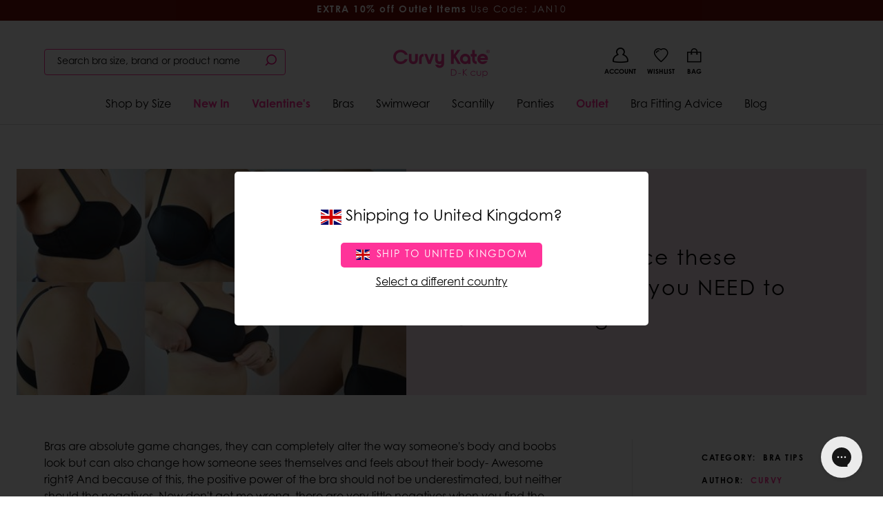

--- FILE ---
content_type: text/html; charset=utf-8
request_url: https://us.curvykate.com/blogs/news/do-you-experience-these-symptoms-if-so-you-need-to-do-something-about-it
body_size: 61394
content:
<!doctype html>
<html class="no-js supports-no-cookies " lang="en-GB">
  <head>
	    
    
      <script>
  

    window.dataLayer = window.dataLayer || [];
    window.dataLayer.push({
        event: "dl_page_type",
        pageType: "unknown",
        conversant_promo_id: "",
        
        
        visitorType: "Guest",
        customerId: null
    });

    if (window.Shopify && window.Shopify.analytics && window.Shopify.analytics.publish) {
      window.Shopify.analytics.publish("all_pages_view_meta", {
        promo_id: '',
        pageType: 'unknown'
      });
    }

    console.log("[dataLayer] dl_page_type event triggered - PageType, Epsilon Promo ID, Visitor Type etc.");
    
</script>




    

      <script>
(function () {
  const params = new URLSearchParams(window.location.search);
  
  // Look for URL parameter VIP with a value of 1
  if (params.get('vip') === '1') {
    // Set cookie for 30 days — adjust as needed
    document.cookie = "vip=1; path=/; max-age=" + 60 * 60 * 24 * 30;
    console.log("VIP cookie set!");
  }
})();
</script>  

    

    

    

      <meta charset="utf-8">
      <meta http-equiv="X-UA-Compatible" content="IE=edge">
      <meta name="viewport" content="width=device-width,initial-scale=1, user-scalable=no">

      <meta name="theme-color" content="#ff3399"><meta name="google-site-verification" content="yVWyr0hvLzXqLtQvXXGtTh1X43WJSFHiu1tP-Elp7n4">
<!-- BEGIN: Canonical & Hreflang Tags --> 
  <link rel="canonical" href="https://us.curvykate.com/blogs/news/do-you-experience-these-symptoms-if-so-you-need-to-do-something-about-it">



  <link rel="alternate" href="https://www.curvykate.com/blogs/news/do-you-experience-these-symptoms-if-so-you-need-to-do-something-about-it" hreflang="en-gb" data-hreflang/>
  <link rel="alternate" href="https://us.curvykate.com/blogs/news/do-you-experience-these-symptoms-if-so-you-need-to-do-something-about-it" hreflang="en-us" data-hreflang/>
  <link rel="alternate" href="https://ca.curvykate.com/blogs/news/do-you-experience-these-symptoms-if-so-you-need-to-do-something-about-it" hreflang="en-ca" data-hreflang/><link rel="alternate" href="https://www.curvykate.com/blogs/news/do-you-experience-these-symptoms-if-so-you-need-to-do-something-about-it" hreflang="x-default" data-hreflang/>

<!-- END: Canonical & Hreflang Tags --> 


<script type="text/javascript" async>
  if (!window.delay) window.delay = {};
  delay.delayScripts = function delayScripts (url, delayLength) {
    if (delay.elsToCreate) { clearTimeout(delay.shortTimeout); clearTimeout(delay.longTimeout); }
    const longDelay = delayLength === 'long-delay' ? true : false
    delay.elsToCreate = delay.elsToCreate ? [...delay.elsToCreate, { url, longDelay }] : [{ url, longDelay }];
    const shortDiv = document.createElement('div');shortDiv.id = 'script-container';
    const longDiv = document.createElement('div');longDiv.id = 'long-delay-script-container';
    delay.elsToCreate.forEach(function(script) {
        const scrp = document.createElement('script');scrp.async = true;scrp.type = 'text/javascript';scrp.src = script.url; 
        if(script.longDelay) { longDiv.appendChild(scrp); } else { shortDiv.appendChild(scrp); }
  
    });
    delay.shortTimeout = setTimeout(function () { document.body.appendChild(shortDiv); },4000)
    delay.longTimeout = setTimeout(function () { document.body.appendChild(longDiv); },8000)
  };
  
  function checkVisible(elm) {
    var rect = elm.getBoundingClientRect();
    var viewHeight = Math.max(document.documentElement.clientHeight, window.innerHeight);
    return !(rect.bottom < 0 || rect.top - viewHeight >= 0);
  };
  function createScript(url, asyncAttr) {
    const scrp = document.createElement('script');scrp.setAttribute(asyncAttr, asyncAttr);scrp.type = 'text/javascript';scrp.src = url;
    return scrp;
  };
  function cb(ints, observer) {
    ints.forEach(function(int) {
      if(int.isIntersecting) {
        int.target.appendChild(createScript(int.target.getAttribute('data-script-url'), 'async')); observer.unobserve(int.target);
      }
    })
  };

  window.sectionWaiting = {};
  sectionWaiting.obsv = new IntersectionObserver(cb, { rootMargin: '50px' });
  sectionWaiting.sectionObserveFn = function sectionObserver(url, selector) {
    function runObsv() {
      const sectionEl = document.querySelector(selector);
      if (sectionEl && checkVisible(sectionEl)) {
        sectionEl.appendChild(createScript(url, 'defer'));
        } else {
        if (sectionEl) { sectionEl.setAttribute('data-script-url', url); sectionWaiting.obsv.observe(sectionEl); };
      }
    }; if(document.readyState === "interactive") { runObsv(); } else { document.addEventListener('DOMContentLoaded', runObsv); }
  }</script>

      
  <link rel="preload" href="https://cdn.shopify.com/s/files/1/0240/0167/5360/files/century-gothic-pro-regular.woff?v=1730478176" as="font" type="font/woff" crossorigin />
  <link rel="preload" href="https://cdn.shopify.com/s/files/1/0240/0167/5360/files/century-gothic-pro-bold.woff?v=1730478176" as="font" type="font/woff" crossorigin />
  <link rel="preload" href="https://cdn.shopify.com/s/files/1/0240/0167/5360/files/century-gothic-pro-bold-italic.woff?v=1730478176" as="font" type="font/woff" crossorigin />
  <link rel="preload" href="https://cdn.shopify.com/s/files/1/0240/0167/5360/files/century-gothic-pro-italic.woff?v=1730478176" as="font" type="font/woff" crossorigin />



<style>
  :root{
        --website_base_font: Century Gothic;
        --website_heading_font: Century Gothic;
        --website_accent_heading_font: Century Gothic;
        --website_btn_font: Century Gothic;
        --color_primary: #ff3399;
        --color_secondary: #417ca7;
        --color_tertiary: #000;
        --color_quaternary: #e6e6e6;
        --color_quinary: #eff8f9;
        --color_senary: #000;
        --color_body_text: #000;
        --color_subtle: #e9e9e9;
        --type_base_size: 1rem;
        --type_size_one: 4.666666666666667rem;
        --type_size_two: 2.8rem;
        --type_size_three: 2.4rem;
        --type_size_four: 1.8666666666666667rem;
        --type_size_five: 1.4rem;
        --type_size_six: 1rem;
        --type_size_seven: 0.8666666666666667rem;
        --type_size_eight: 0.7333333333333333rem;
        --type_size_nine: 0.6rem;
        --type_size_ten: 1.7333333333333334rem;
        --type_size_eleven: 1rem;
        --type_size_twelve: 1rem;
        --type_size_thirteen: 1.6rem;
        --type_size_fourteen: 1rem;
  }


  @font-face {
    font-family: 'Century Gothic';
    font-display: swap;
    src: url("https://cdn.shopify.com/s/files/1/0240/0167/5360/files/century-gothic-pro-regular.woff?v=1730478176") format('woff');
    font-weight: 300;
  }

  @font-face {
    font-family: 'Century Gothic';
    font-display: swap;
    src: url("https://cdn.shopify.com/s/files/1/0240/0167/5360/files/century-gothic-pro-regular.woff?v=1730478176") format('woff');
    font-weight: 400;
  }

  @font-face {
    font-family: 'Century Gothic';
    font-display: swap;
    src: url("https://cdn.shopify.com/s/files/1/0240/0167/5360/files/century-gothic-pro-italic.woff?v=1730478176") format('woff');
    font-weight: 300;
    font-style: italic;
  }

  @font-face {
    font-family: 'Century Gothic';
    font-display: swap;
    src: url("https://cdn.shopify.com/s/files/1/0240/0167/5360/files/century-gothic-pro-italic.woff?v=1730478176") format('woff');
    font-weight: 400;
    font-style: italic;
  }

  @font-face {
    font-family: 'Century Gothic';
    font-display: swap;
    src: url("https://cdn.shopify.com/s/files/1/0240/0167/5360/files/century-gothic-pro-bold.woff?v=1730478176") format('woff');
    font-weight: 600;
  }

  @font-face {
    font-family: 'Century Gothic';
    font-display: swap;
    src: url("https://cdn.shopify.com/s/files/1/0240/0167/5360/files/century-gothic-pro-bold.woff?v=1730478176") format('woff');
    font-weight: 700;
  }


  @font-face {
    font-family: 'Century Gothic';
    font-display: swap;
    src: url("https://cdn.shopify.com/s/files/1/0240/0167/5360/files/century-gothic-pro-bold-italic.woff?v=1730478176") format('woff');
    font-weight: 600;
    font-style: italic;
  }

  @font-face {
    font-family: 'Century Gothic';
    font-display: swap;
    src: url("https://cdn.shopify.com/s/files/1/0240/0167/5360/files/century-gothic-pro-bold-italic.woff?v=1730478176") format('woff');
    font-weight: 700;
    font-style: italic;
  }  
  
  







body {
  font-family: "Century Gothic", sans-serif;
}


  button, .button { border-radius: 5px !important; height: 2.5em  !important; font-weight: normal !important; box-shadow: none !important; }
  button:focus, .button:focus, .button.is-primary:focus:not(:active) { outline: none !important; box-shadow: none !important; }
  
  @media (max-width: 600px) { 
    button, .button { height: 2.5em !important; }
  }

</style>
      <link rel="preload" href="//us.curvykate.com/cdn/shop/t/19/assets/scripts.min.js?v=60071070039942595401712744808" as="script">
      <link rel="preload" href="//us.curvykate.com/cdn/shop/t/19/assets/style.css?v=94352735490101592431746098885" as="style" onload="this.rel='stylesheet'">
      
        <link
          rel="shortcut icon"
          href="//us.curvykate.com/cdn/shop/files/ck-favicon_32x32.png?v=1739985012"
          type="image/png">
      

      
      <title>
        
          Do you experience these symptoms? If so, you NEED to do something!
        
        
        
        
          &ndash; Curvy Kate US
        
      </title>

      
        <meta name="description" content="Bras are absolute game changes, they can completely alter the way someone&#39;s body and boobs look but can also change how someone sees themselves and feels about their body- Awesome right? And because of this, the positive power of the bra should not be underestimated, but neither should the negatives. Now don&#39;t get me w">
      

      

<meta property="og:site_name" content="Curvy Kate US" />
<meta property="og:url" content="https://us.curvykate.com/blogs/news/do-you-experience-these-symptoms-if-so-you-need-to-do-something-about-it" />
<meta property="og:title" content="Do you experience these symptoms? If so, you NEED to do something!" />
<meta property="og:type" content="article" />
<meta property="og:description" content="Bras are absolute game changes, they can completely alter the way someone's body and boobs look but can also change how someone sees themselves and feels about their body- Awesome right? And because of this, the positive power of the bra should not be underestimated, but neither should the negatives. Now don't get me wrong, there are very little negatives when you find the correct size bra for your puppies, it's when women insist on wearing the incorrect size where we start to have issues. Below are a list of symptoms that appear when you wear the wrong bra and just how detrimental each symptom can be your boobs and body.
1) Bra straps digging in:
Straps digging don't only look painful but they are painful and this can really affect the way you stand. Straps that are carrying too much of the weight can even leave grooves in the bones of your shoulders if worn this way for too long- ouch! The reason this happens is because many women opt to wear a back band that is much too big for them and this then means the weight of their boobs isn't being supported. When large boobs aren't supported they droop forward and this pulls down on the straps. The shoulders end up holding all the weight (which could be up to 5kgs - yep, that heavy!) so is it any wonder your shoulders hurt?!

2) Underwires are sitting in the wrong place.
Wires are designed to encase your entire breast and run right around the outside with no flesh or breast tissue being squished underneath. If you're experiencing poking, prodding, rubbing or riding up then your bra simply doesn't fit. Not only can ill-fitting underwires be really uncomfortable they can also affect our health by creating sores and blisters- and no one wants blistered boobs!

The above image shows wires that are letting the boobs escape out of the bottom of the bra and causing them to get trapped. This is a big no-no, the wire should sit at the root of your breast (where your boob joins your body) and sit snugly again your ribcage, if it's not doing then then there's only one thing for it....tighten that back band!

This is one of the most common things we see. The image shows wires that aren't sitting flat in the middle of your boobs, in fact they're sat on the boobs which again can be really bad for your poor boobs that are being squashed underneath. To remedy this- try a smaller back band and a bigger cup size and this will make sure the wires are all the way around the outside of your breast.
 
Can you see how on this image the end of the wire is jabbing right into the tissue and flesh under the arm? Well that's because that is still part of your boob and it needs to be fully encased. This is a symptom many women experience and usually end up thinking it is all underwired bras that leave them uncomfortable however this is just not the case. A correctly fitting bra won't be uncomfortable and should never dig-in or leave sores.
3) Your back band is riding up.
It's a pet hate of mine and something that affects so many women - back bands riding up and pretty much sitting on women's shoulders. Here's the thing- Your back band shouldn't ever ride up and if it does there is only one reason and one reason alone for it doing this... It's too big. If you wear a back band that is way too big for you it will sit much further up on your back like in the picture above. The reason it does this is because the weight of your boobs is able to pull down on the straps meaning the back band is lifted. If the back back were tighter the band would sit horizontally (parallel to the ground), allowing the breasts to be properly supported and stop pulling on the straps.

This back band is riding up and sitting way to far up on the back. This is because it is 6" bigger than it should be. A bra with such a big back means it's giving zero support and the straps are being relied on to try and do all the hard work. This makes back pain, shoulder pain and a poor posture pretty much inevitable.
4) You're spilling out of your cups

If you are spilling or bulging out of your cups in any way then your cup is too small. This again can be dangerous as the edges of the cups are digging-in to your breast tissue. It can be really uncomfortable and make your boobs look lumpy and bumpy, so not great under clothes. If this is happening to you then you need a larger cup size.
 
5) Your shoulders are hunched and your spine curved

When you have heavy boobs that are not properly supported gravity takes hold and inevitably pulls them downwards (it's a sad fact- sorry!), but this means a lot of pressure on your shoulders and back, especially in an incorrectly fitting bra. You should be able to stand tall and push your boobs out! Go on, help your shoulders out and lift your boobs with your bra!
So how should your bra look?!
Below are images of a well fitting bra, showing how this can eradicate some of the common issues women experience when they have large boobs and try stuffing them in the wrong size.

The bra straps are not digging in as the back band is taking the weight the boobs.
The wires are sitting flat to the breast bone meaning the cup and the wires are completely encasing all of the breast and the tissue.



The band is now sitting horizontally as it is at the correct tension to allow the breasts to be supported without the back band riding up.
The Boobs are not spilling out of the front or sides as the cups are the perfect size.
The posture is much better - more up-right and the boobs are lifted up and off the body.


The back band is flat across the back, it is not digging in but is firm enough not to move around.
The straps are at the correct tension meaning they will not dig-in or fall down.
The bra is fastened on the loosest hook meaning that as it is washed and worn it will be able to be tightened to gain maximum support.

Overall a correctly fitting bra is pretty bloody important so memories these tips and do your pair a favour! If you suffer from any of these symptoms and feel you need help finding the correct size, then either watch our fitting video here or send your images to the Bra Whisperer® for her to virtually 'fit' you by clicking HERE.
Here's to happy boobs and shopping Curvy Kates latest collections." /><meta property="og:image" content="https://us.curvykate.com/cdn/shop/articles/all_520x500_1_1024x1024.jpg?v=1634806366" />
<meta property="og:image:secure_url" content="https://us.curvykate.com/cdn/shop/articles/all_520x500_1_1024x1024.jpg?v=1634806366" />
<meta property="og:image:alt" content="Do you experience these symptoms? If so, you NEED to do something!" />

<meta name="twitter:site" content="@curvykate" />
<meta name="twitter:card" content="summary_large_image" />
<meta name="twitter:title" content="Do you experience these symptoms? If so, you NEED to do something!" />
<meta name="twitter:description" content="Bras are absolute game changes, they can completely alter the way someone's body and boobs look but can also change how someone sees themselves and feels about their body- Awesome right? And because of this, the positive power of the bra should not be underestimated, but neither should the negatives. Now don't get me wrong, there are very little negatives when you find the correct size bra for your puppies, it's when women insist on wearing the incorrect size where we start to have issues. Below are a list of symptoms that appear when you wear the wrong bra and just how detrimental each symptom can be your boobs and body.
1) Bra straps digging in:
Straps digging don't only look painful but they are painful and this can really affect the way you stand. Straps that are carrying too much of the weight can even leave grooves in the bones of your shoulders if worn this way for too long- ouch! The reason this happens is because many women opt to wear a back band that is much too big for them and this then means the weight of their boobs isn't being supported. When large boobs aren't supported they droop forward and this pulls down on the straps. The shoulders end up holding all the weight (which could be up to 5kgs - yep, that heavy!) so is it any wonder your shoulders hurt?!

2) Underwires are sitting in the wrong place.
Wires are designed to encase your entire breast and run right around the outside with no flesh or breast tissue being squished underneath. If you're experiencing poking, prodding, rubbing or riding up then your bra simply doesn't fit. Not only can ill-fitting underwires be really uncomfortable they can also affect our health by creating sores and blisters- and no one wants blistered boobs!

The above image shows wires that are letting the boobs escape out of the bottom of the bra and causing them to get trapped. This is a big no-no, the wire should sit at the root of your breast (where your boob joins your body) and sit snugly again your ribcage, if it's not doing then then there's only one thing for it....tighten that back band!

This is one of the most common things we see. The image shows wires that aren't sitting flat in the middle of your boobs, in fact they're sat on the boobs which again can be really bad for your poor boobs that are being squashed underneath. To remedy this- try a smaller back band and a bigger cup size and this will make sure the wires are all the way around the outside of your breast.
 
Can you see how on this image the end of the wire is jabbing right into the tissue and flesh under the arm? Well that's because that is still part of your boob and it needs to be fully encased. This is a symptom many women experience and usually end up thinking it is all underwired bras that leave them uncomfortable however this is just not the case. A correctly fitting bra won't be uncomfortable and should never dig-in or leave sores.
3) Your back band is riding up.
It's a pet hate of mine and something that affects so many women - back bands riding up and pretty much sitting on women's shoulders. Here's the thing- Your back band shouldn't ever ride up and if it does there is only one reason and one reason alone for it doing this... It's too big. If you wear a back band that is way too big for you it will sit much further up on your back like in the picture above. The reason it does this is because the weight of your boobs is able to pull down on the straps meaning the back band is lifted. If the back back were tighter the band would sit horizontally (parallel to the ground), allowing the breasts to be properly supported and stop pulling on the straps.

This back band is riding up and sitting way to far up on the back. This is because it is 6" bigger than it should be. A bra with such a big back means it's giving zero support and the straps are being relied on to try and do all the hard work. This makes back pain, shoulder pain and a poor posture pretty much inevitable.
4) You're spilling out of your cups

If you are spilling or bulging out of your cups in any way then your cup is too small. This again can be dangerous as the edges of the cups are digging-in to your breast tissue. It can be really uncomfortable and make your boobs look lumpy and bumpy, so not great under clothes. If this is happening to you then you need a larger cup size.
 
5) Your shoulders are hunched and your spine curved

When you have heavy boobs that are not properly supported gravity takes hold and inevitably pulls them downwards (it's a sad fact- sorry!), but this means a lot of pressure on your shoulders and back, especially in an incorrectly fitting bra. You should be able to stand tall and push your boobs out! Go on, help your shoulders out and lift your boobs with your bra!
So how should your bra look?!
Below are images of a well fitting bra, showing how this can eradicate some of the common issues women experience when they have large boobs and try stuffing them in the wrong size.

The bra straps are not digging in as the back band is taking the weight the boobs.
The wires are sitting flat to the breast bone meaning the cup and the wires are completely encasing all of the breast and the tissue.



The band is now sitting horizontally as it is at the correct tension to allow the breasts to be supported without the back band riding up.
The Boobs are not spilling out of the front or sides as the cups are the perfect size.
The posture is much better - more up-right and the boobs are lifted up and off the body.


The back band is flat across the back, it is not digging in but is firm enough not to move around.
The straps are at the correct tension meaning they will not dig-in or fall down.
The bra is fastened on the loosest hook meaning that as it is washed and worn it will be able to be tightened to gain maximum support.

Overall a correctly fitting bra is pretty bloody important so memories these tips and do your pair a favour! If you suffer from any of these symptoms and feel you need help finding the correct size, then either watch our fitting video here or send your images to the Bra Whisperer® for her to virtually 'fit' you by clicking HERE.
Here's to happy boobs and shopping Curvy Kates latest collections." />
<meta name="twitter:image:alt" content="Do you experience these symptoms? If so, you NEED to do something!" />

  <link rel="preload" href="https://cdn.shopify.com/s/files/1/0240/0167/5360/files/century-gothic-pro-regular.woff?v=1730478176" as="font" type="font/woff" crossorigin />
  <link rel="preload" href="https://cdn.shopify.com/s/files/1/0240/0167/5360/files/century-gothic-pro-bold.woff?v=1730478176" as="font" type="font/woff" crossorigin />
  <link rel="preload" href="https://cdn.shopify.com/s/files/1/0240/0167/5360/files/century-gothic-pro-bold-italic.woff?v=1730478176" as="font" type="font/woff" crossorigin />
  <link rel="preload" href="https://cdn.shopify.com/s/files/1/0240/0167/5360/files/century-gothic-pro-italic.woff?v=1730478176" as="font" type="font/woff" crossorigin />



<style>
  :root{
        --website_base_font: Century Gothic;
        --website_heading_font: Century Gothic;
        --website_accent_heading_font: Century Gothic;
        --website_btn_font: Century Gothic;
        --color_primary: #ff3399;
        --color_secondary: #417ca7;
        --color_tertiary: #000;
        --color_quaternary: #e6e6e6;
        --color_quinary: #eff8f9;
        --color_senary: #000;
        --color_body_text: #000;
        --color_subtle: #e9e9e9;
        --type_base_size: 1rem;
        --type_size_one: 4.666666666666667rem;
        --type_size_two: 2.8rem;
        --type_size_three: 2.4rem;
        --type_size_four: 1.8666666666666667rem;
        --type_size_five: 1.4rem;
        --type_size_six: 1rem;
        --type_size_seven: 0.8666666666666667rem;
        --type_size_eight: 0.7333333333333333rem;
        --type_size_nine: 0.6rem;
        --type_size_ten: 1.7333333333333334rem;
        --type_size_eleven: 1rem;
        --type_size_twelve: 1rem;
        --type_size_thirteen: 1.6rem;
        --type_size_fourteen: 1rem;
  }


  @font-face {
    font-family: 'Century Gothic';
    font-display: swap;
    src: url("https://cdn.shopify.com/s/files/1/0240/0167/5360/files/century-gothic-pro-regular.woff?v=1730478176") format('woff');
    font-weight: 300;
  }

  @font-face {
    font-family: 'Century Gothic';
    font-display: swap;
    src: url("https://cdn.shopify.com/s/files/1/0240/0167/5360/files/century-gothic-pro-regular.woff?v=1730478176") format('woff');
    font-weight: 400;
  }

  @font-face {
    font-family: 'Century Gothic';
    font-display: swap;
    src: url("https://cdn.shopify.com/s/files/1/0240/0167/5360/files/century-gothic-pro-italic.woff?v=1730478176") format('woff');
    font-weight: 300;
    font-style: italic;
  }

  @font-face {
    font-family: 'Century Gothic';
    font-display: swap;
    src: url("https://cdn.shopify.com/s/files/1/0240/0167/5360/files/century-gothic-pro-italic.woff?v=1730478176") format('woff');
    font-weight: 400;
    font-style: italic;
  }

  @font-face {
    font-family: 'Century Gothic';
    font-display: swap;
    src: url("https://cdn.shopify.com/s/files/1/0240/0167/5360/files/century-gothic-pro-bold.woff?v=1730478176") format('woff');
    font-weight: 600;
  }

  @font-face {
    font-family: 'Century Gothic';
    font-display: swap;
    src: url("https://cdn.shopify.com/s/files/1/0240/0167/5360/files/century-gothic-pro-bold.woff?v=1730478176") format('woff');
    font-weight: 700;
  }


  @font-face {
    font-family: 'Century Gothic';
    font-display: swap;
    src: url("https://cdn.shopify.com/s/files/1/0240/0167/5360/files/century-gothic-pro-bold-italic.woff?v=1730478176") format('woff');
    font-weight: 600;
    font-style: italic;
  }

  @font-face {
    font-family: 'Century Gothic';
    font-display: swap;
    src: url("https://cdn.shopify.com/s/files/1/0240/0167/5360/files/century-gothic-pro-bold-italic.woff?v=1730478176") format('woff');
    font-weight: 700;
    font-style: italic;
  }  
  
  







body {
  font-family: "Century Gothic", sans-serif;
}


  button, .button { border-radius: 5px !important; height: 2.5em  !important; font-weight: normal !important; box-shadow: none !important; }
  button:focus, .button:focus, .button.is-primary:focus:not(:active) { outline: none !important; box-shadow: none !important; }
  
  @media (max-width: 600px) { 
    button, .button { height: 2.5em !important; }
  }

</style><link href="//us.curvykate.com/cdn/shop/t/19/assets/style.css?v=94352735490101592431746098885" rel="stylesheet" type="text/css" media="all" />

      

        <style>body.template-page section#custom_page_content h1{font-size:2.6em}body.template-page section#custom_page_content h2{font-size:2em}body.template-page section#custom_page_content h3{font-size:1.7em}body.template-page section#custom_page_content h4{font-size:1.4em}body.template-page section#custom_page_content h1.has-font-tertiary{font-size:3em}body.template-page section#custom_page_content h2.has-font-tertiary{font-size:2.4em}body.template-page section#custom_page_content h3.has-font-tertiary{font-size:2.1em}body.template-page section#custom_page_content h4.has-font-tertiary{font-size:1.8em}body.template-page section#custom_page_content h1,body.template-page section#custom_page_content h2,body.template-page section#custom_page_content h3,body.template-page section#custom_page_content_nav h1,body.template-page section#custom_page_content_nav h2,body.template-page section#custom_page_content_nav h3{font-weight:500;margin:0 0 10px}@media screen and (max-width: 768px){body.template-page section#custom_page_content h1,body.template-page section#custom_page_content_nav h1{font-size:2em}body.template-page section#custom_page_content h2,body.template-page section#custom_page_content_nav h2{font-size:1.4em}body.template-page section#custom_page_content h3,body.template-page section#custom_page_content_nav h3{font-size:1.1em}body.template-page section#custom_page_content h4,body.template-page section#custom_page_content_nav h4{font-size:.8em}body.template-page section#custom_page_content h1.has-font-tertiary,body.template-page section#custom_page_content_nav h1.has-font-tertiary{font-size:2.4em}body.template-page section#custom_page_content h2.has-font-tertiary,body.template-page section#custom_page_content_nav h2.has-font-tertiary{font-size:1.8em}body.template-page section#custom_page_content h3.has-font-tertiary,body.template-page section#custom_page_content_nav h3.has-font-tertiary{font-size:1.5em}body.template-page section#custom_page_content h4.has-font-tertiary,body.template-page section#custom_page_content_nav h4.has-font-tertiary{font-size:1.2em}}body.template-page section#custom_page_content p{margin:0 0 15px;line-height:1.8}.has-no-lineheight{line-height:1}.is-desktop-and-tablet-only,.is-mobile-and-tablet-only,.is-desktop-only,.is-tablet-only,.is-mobile-only{display:none}@media screen and (min-width: 1024px){.is-desktop-only{display:block}}@media screen and (min-width: 769px) and (max-width: 1023px){.is-tablet-only{display:block}}@media screen and (max-width: 768px){.is-mobile-only{display:block}}@media screen and (min-width: 769px){.is-desktop-and-tablet-only{display:block}}@media screen and (max-width: 1023px){.is-mobile-and-tablet-only{display:block}}body.template-page section#custom_page_content p a{color:#CB2B88}.has-padding-1x{padding:10px}.has-padding-2x{padding:20px}.has-padding-3x{padding:30px}.has-padding-4x{padding:40px}.has-padding-5x{padding:50px}.has-padding-6x{padding:60px}.has-padding-7x{padding:70px}.has-padding-8x{padding:80px}.has-padding-9x{padding:90px}.has-padding-10x{padding:100px}.has-top-bottom-padding-1x{padding:10px 0}.has-top-bottom-padding-2x{padding:20px 0}.has-top-bottom-padding-3x{padding:30px 0}.has-top-bottom-padding-4x{padding:40px 0}.has-top-bottom-padding-5x{padding:50px 0}.has-top-bottom-padding-6x{padding:60px 0}.has-top-bottom-padding-7x{padding:70px 0}.has-top-bottom-padding-8x{padding:80px 0}.has-top-bottom-padding-9x{padding:90px 0}.has-top-bottom-padding-10x{padding:100px 0}.has-left-right-padding-1x{padding:0 10px}.has-left-right-padding-2x{padding:0 20px}.has-left-right-padding-3x{padding:0 30px}.has-left-right-padding-4x{padding:0 40px}.has-left-right-padding-5x{padding:0 50px}.has-left-right-padding-6x{padding:0 60px}.has-left-right-padding-7x{padding:0 70px}.has-left-right-padding-8x{padding:0 80px}.has-left-right-padding-9x{padding:0 90px}.has-left-right-padding-10x{padding:0 100px}.has-margin-bottom-0x{margin-bottom:0}.has-margin-bottom-1x{margin-bottom:10px}.has-margin-bottom-2x{margin-bottom:20px}.has-margin-bottom-3x{margin-bottom:30px}.has-margin-bottom-4x{margin-bottom:40px}.has-margin-bottom-5x{margin-bottom:50px}.has-margin-bottom-6x{margin-bottom:60px}.has-margin-bottom-7x{margin-bottom:70px}.has-margin-bottom-8x{margin-bottom:80px}.has-margin-bottom-9x{margin-bottom:90px}.has-margin-bottom-10x{margin-bottom:10px}.has-margin-top-0x{margin-top:0}.has-margin-top-1x{margin-top:10px}.has-margin-top-2x{margin-top:20px}.has-margin-top-3x{margin-top:30px}.has-margin-top-4x{margin-top:40px}.has-margin-top-5x{margin-top:50px}.has-margin-top-6x{margin-top:60px}.has-margin-top-7x{margin-top:70px}.has-margin-top-8x{margin-top:80px}.has-margin-top-9x{margin-top:90px}.has-margin-top-10x{margin-top:100px}.is-marginless{margin:0}.has-page-wrapper{width:auto;margin:0 auto;padding:20px}@media screen and (min-width: 1408px){.has-page-wrapper{max-width:1344px!important}}@media screen and (max-width:1407px) and (min-width: 1216px){.has-page-wrapper{max-width:1152px}}@media screen and (max-width:1215px) and (min-width: 1024px){.has-page-wrapper{max-width:960px}}section#content_page_nav ul{margin:0;list-style-type:none}section#content_page_nav ul li{margin:0;border-bottom:1px solid #EEE}section#content_page_nav ul li a{padding:10px;display:block;transition:.3s}section#content_page_nav ul li a:hover{background:#EEE}.is-video-wrapper{position:relative;padding-bottom:56.25%;height:0;overflow:hidden;max-width:100%}.is-video-wrapper iframe,.embed-container object,.embed-container embed{position:absolute;top:0;left:0;width:100%;height:100%}table#shipping_times{font-size:.9em;border-top: 1px solid #666; margin: 30px 0;}table#shipping_times span.cutoff{display:block;font-size:.9em;color:#999}table#shipping_times td{padding:10px 0}table#shipping_times td:nth-child(2){padding:10px 20px}table.fitting_table thead{background:#ffc9da}table.fitting_table thead th{border:0}table.fitting_table tbody tr td:first-child{background:#eee}@media screen and (max-width: 768px){table#shipping_times{width:100%}table#shipping_times td{width:100%}table#shipping_times tbody tr{position:relative;border-bottom:1px solid #dbdbdb;display:block;font-size:.95em}table#shipping_times td{padding:10px 0;width:100%;display:block;border:0}table#shipping_times tr td:first-child{width:100%;padding:15px 15px 0}table#shipping_times tr td:nth-child(3){width:100%;padding:0 15px 15px}table#shipping_times tr td:nth-child(2){font-weight:700;width:10%;position:absolute;top:0;right:20px}}ul.cta_button_row{letter-spacing:-.31em;*letter-spacing:normal;*word-spacing:-.43em;text-rendering:optimizespeed}ul.cta_button_row li{display:inline-block;letter-spacing:normal;word-spacing:normal;text-rendering:auto;margin:0 1% 0 0}ul.cta_button_row li a{display:block;width:100%;font-size:1em;padding:12px 8px;border:1px solid #BBB;text-align:center;text-transform:uppercase}ul.cta_button_row li a:hover{background:#efefef}ul.cta_button_row li a i{float:none;color:#C40172;font-size:1em!important;padding:5px}ul.cta_button_row li a i.fa-chevron-right{display:inline-block!important;font-size:inherit!important;padding:0}ul.cta_button_row.columns4 li{width:24.25%}ul.cta_button_row.columns4 li:nth-child(4){margin-right:0}ul.cta_button_row.columns3 li{width:32.66%}ul.cta_button_row.columns3 li:nth-child(3){margin-right:0}ul.cta_button_row.columns2 li{width:49.5%}ul.cta_button_row.columns2 li:nth-child(3){margin-right:0}ul.cta_button_row.row1 li{width:100%;margin-right:0}section#page-accordion-block h4{font-size:1em}@media screen and (max-width: 768px){section#page-accordion-block h4{line-height:1.5;padding:10px 0}section#page-accordion-block h4 span{margin:0 0 0 15px}.accordion-content{padding:10px 0}}ul.is_list_table{padding:0;margin:0 0 30px;letter-spacing:-.31em;*letter-spacing:normal;*word-spacing:-.43em;text-rendering:optimizespeed;box-shadow:inset 0 0 0 1px #dbdbdb}ul.is_list_table li{display:inline-block;letter-spacing:normal;word-spacing:normal;text-rendering:auto;width:33%;padding:10px;vertical-align:bottom;border-bottom:1px solid #dbdbdb;margin:0}ul.is_list_table.is_2_columns li{width:50%}ul.is_list_table.is_3_columns li{width:33.3%}ul.is_list_table.is_4_columns li{width:25%}ul.is_list_table.is_5_columns li{width:20%}@media screen and (max-width: 650px){ul.is_list_table li{width:100%!important;display:block}}@media screen and (min-width: 769px){.has-padding-1x-desktop{padding:10px}.has-padding-2x-desktop{padding:20px}.has-padding-3x-desktop{padding:30px}.has-padding-4x-desktop{padding:40px}.has-padding-5x-desktop{padding:50px}.has-padding-6x-desktop{padding:60px}.has-padding-7x-desktop{padding:70px}.has-padding-8x-desktop{padding:80px}.has-padding-9x-desktop{padding:90px}.has-padding-10x-desktop{padding:100px}.has-top-bottom-padding-1x-desktop{padding:10px 0}.has-top-bottom-padding-2x-desktop{padding:20px 0}.has-top-bottom-padding-3x-desktop{padding:30px 0}.has-top-bottom-padding-4x-desktop{padding:40px 0}.has-top-bottom-padding-5x-desktop{padding:50px 0}.has-top-bottom-padding-6x-desktop{padding:60px 0}.has-top-bottom-padding-7x-desktop{padding:70px 0}.has-top-bottom-padding-8x-desktop{padding:80px 0}.has-top-bottom-padding-9x-desktop{padding:90px 0}.has-top-bottom-padding-10x-desktop{padding:100px 0}.has-left-right-padding-1x-desktop{padding:0 10px}.has-left-right-padding-2x-desktop{padding:0 20px}.has-left-right-padding-3x-desktop{padding:0 30px}.has-left-right-padding-4x-desktop{padding:0 40px}.has-left-right-padding-5x-desktop{padding:0 50px}.has-left-right-padding-6x-desktop{padding:0 60px}.has-left-right-padding-7x-desktop{padding:0 70px}.has-left-right-padding-8x-desktop{padding:0 80px}.has-left-right-padding-9x-desktop{padding:0 90px}.has-left-right-padding-10x-desktop{padding:0 100px}.has-margin-bottom-0x-desktop{margin-bottom:0}.has-margin-bottom-1x-desktop{margin-bottom:10px}.has-margin-bottom-2x-desktop{margin-bottom:20px}.has-margin-bottom-3x-desktop{margin-bottom:30px}.has-margin-bottom-4x-desktop{margin-bottom:40px}.has-margin-bottom-5x-desktop{margin-bottom:50px}.has-margin-bottom-6x-desktop{margin-bottom:60px}.has-margin-bottom-7x-desktop{margin-bottom:70px}.has-margin-bottom-8x-desktop{margin-bottom:80px}.has-margin-bottom-9x-desktop{margin-bottom:90px}.has-margin-bottom-10x-desktop{margin-bottom:10px}.has-margin-top-0x-desktop{margin-top:0}.has-margin-top-1x-desktop{margin-top:10px}.has-margin-top-2x-desktop{margin-top:20px}.has-margin-top-3x-desktop{margin-top:30px}.has-margin-top-4x-desktop{margin-top:40px}.has-margin-top-5x-desktop{margin-top:50px}.has-margin-top-6x-desktop{margin-top:60px}.has-margin-top-7x-desktop{margin-top:70px}.has-margin-top-8x-desktop{margin-top:80px}.has-margin-top-9x-desktop{margin-top:90px}.has-margin-top-10x-desktop{margin-top:100px}}

@media screen and (max-width: 768px){.reverse-columns-on-mobile .column{-moz-transform:rotate(-180deg);-webkit-transform:rotate(-180deg);transform:rotate(-180deg)}.reverse-columns-on-mobile{-moz-transform:rotate(180deg);-webkit-transform:rotate(180deg);transform:rotate(180deg)}.mobile-force-text-left div.column{text-align:left!important}.has-padding-1x-mobile{padding:10px}.has-padding-2x-mobile{padding:20px}.has-padding-3x-mobile{padding:30px}.has-padding-4x-mobile{padding:40px}.has-padding-5x-mobile{padding:50px}.has-padding-6x-mobile{padding:60px}.has-padding-7x-mobile{padding:70px}.has-padding-8x-mobile{padding:80px}.has-padding-9x-mobile{padding:90px}.has-padding-10x-mobile{padding:100px}.has-top-bottom-padding-1x-mobile{padding:10px 0}.has-top-bottom-padding-2x-mobile{padding:20px 0}.has-top-bottom-padding-3x-mobile{padding:30px 0}.has-top-bottom-padding-4x-mobile{padding:40px 0}.has-top-bottom-padding-5x-mobile{padding:50px 0}.has-top-bottom-padding-6x-mobile{padding:60px 0}.has-top-bottom-padding-7x-mobile{padding:70px 0}.has-top-bottom-padding-8x-mobile{padding:80px 0}.has-top-bottom-padding-9x-mobile{padding:90px 0}.has-top-bottom-padding-10x-mobile{padding:100px 0}.has-left-right-padding-1x-mobile{padding:0 10px}.has-left-right-padding-2x-mobile{padding:0 20px}.has-left-right-padding-3x-mobile{padding:0 30px}.has-left-right-padding-4x-mobile{padding:0 40px}.has-left-right-padding-5x-mobile{padding:0 50px}.has-left-right-padding-6x-mobile{padding:0 60px}.has-left-right-padding-7x-mobile{padding:0 70px}.has-left-right-padding-8x-mobile{padding:0 80px}.has-left-right-padding-9x-mobile{padding:0 90px}.has-left-right-padding-10x-mobile{padding:0 100px}.has-margin-bottom-0x-mobile{margin-bottom:0}.has-margin-bottom-1x-mobile{margin-bottom:10px}.has-margin-bottom-2x-mobile{margin-bottom:20px}.has-margin-bottom-3x-mobile{margin-bottom:30px}.has-margin-bottom-4x-mobile{margin-bottom:40px}.has-margin-bottom-5x-mobile{margin-bottom:50px}.has-margin-bottom-6x-mobile{margin-bottom:60px}.has-margin-bottom-7x-mobile{margin-bottom:70px}.has-margin-bottom-8x-mobile{margin-bottom:80px}.has-margin-bottom-9x-mobile{margin-bottom:90px}.has-margin-bottom-10x-mobile{margin-bottom:10px}.has-margin-top-0x-mobile{margin-top:0}.has-margin-top-1x-mobile{margin-top:10px}.has-margin-top-2x-mobile{margin-top:20px}.has-margin-top-3x-mobile{margin-top:30px}.has-margin-top-4x-mobile{margin-top:40px}.has-margin-top-5x-mobile{margin-top:50px}.has-margin-top-6x-mobile{margin-top:60px}.has-margin-top-7x-mobile{margin-top:70px}.has-margin-top-8x-mobile{margin-top:80px}.has-margin-top-9x-mobile{margin-top:90px}.has-margin-top-10x-mobile{margin-top:100px}} body.template-page section#custom_page_content .columns { 
margin-left: 0 !important;
margin-right: 0 !important;
margin-top: 0 !important;
} body.template-page section#custom_page_content .columns.has-page-wrapper { 
margin-left: auto !important;
margin-right: auto !important;
} #olark-wrapper .olark-top-bar ul { margin-left: 30px !important; }
#olark-wrapper .olark-top-bar ul li { padding: 0 !important; }
#olark-wrapper div#olark-container .olark-top-bar-text { font-size: 1.1em !important; line-height: 1 !important; }
#olark-container .olark-survey-form .olark-survey-form-info-message {   display: none !important; } #kuFilterBox-created_at { display: none !important; } #shopify-section-page-accordion .accordion-content a { color: #CC2B88 !important; } span.ku-brand {  font-weight: bold;  text-transform: uppercase;  display: block; } #shopify-section-page-accordion .accordion-content a.button.is-primary { color: #FFF !important; } select.klevu-size__select, #shopify-section-collection-hero .collection-select select, .search-hero .collection-select select { border: 2px solid #CC2B88 !important; }
.mobile-nav-live-chat a {background: #EE0980 !important;color: #FFF !important;border-radius: 20px;padding: 8px 50px !important;margin-left: 20px;}
.header-top--menu li:last-child a {background: #EE0980;color: #FFF !important;border-radius: 20px;padding: 3px 20px !important;margin-left: 20px;} img[alt='amazon_payments'] { display: none; } 

.summary-rating .reviews-count, feefowidget-logo-small .feefowidget-reviews-total, feefowidget-chars-limit .text-restriction-wrapper .text-restriction-link, .feefowidget-product-stars__reviews-count { color: #999999 !important; }

ul#sizebuttons{list-style:none;margin:0 0 10px}ul#sizebuttons li{display:inline-block}ul#sizebuttons li a{display:block;margin:0 5px;text-transform:uppercase; text-decoration:underline}@media screen and (max-width: 480px){ul#sizebuttons{font-size:.9em}}

.collection-hero-content h1 span{display:block}.collection-hero-content h1 span.size span.us_size{display:inline-block;color:#777;padding:0 0 0 10px}.collection-hero-content h1 span.offer{font-size:.8em;padding:10px 0 0 0}.collection-hero-content h1 span.size span.us_size:before{display:inline-block;height:18px;width:18px;content:'';margin-right:5px;background-image:url(https://cdn.shopify.com/s/files/1/0258/0597/9711/t/15/assets/us.svg?v=40298658464150018761671557880)}.collection-hero-content h1 span.size:before{display:inline-block;height:18px;width:18px;content:'';margin-right:5px;background-image:url(https://cdn.shopify.com/s/files/1/0240/0167/5360/files/United-kingdom_flag_icon_round.svg)}@media screen and (min-width:1024px){.collection-hero-content h1 span.size span.us_size:before,.collection-hero-content h1 span.size:before{width:24px;height:24px}}

div#algolia_zoovu_btn_mobile p {  font-size: 0.85em !important; }
div#algolia_zoovu_btn_desktop p {  font-size: 0.90em !important; }
div#algolia_zoovu_btn_desktop a.button.is-secondary.algolia-zoovu-btn { padding: 0 30px; line-height: 0; height: 2.5em; margin-top: 10px; font-size: 0.9em !important; background-color: #4C939B !important; color: #FFF !Important }
div#algolia_zoovu_btn_mobile a.button.is-secondary.algolia-zoovu-btn { padding: 0 30px; line-height: 0; height: 2em; margin-top: 10px;  font-size: 0.9em !important; background-color: #4C939B !important; color: #FFF !Important }
div#algolia_zoovu_btn_mobile { padding: 10px; font-weight: 600 }
div#algolia_zoovu_btn_desktop { padding: 0 0 20px; font-weight: 600 }

.button.is-black.is-outlined:hover { color: #FFF !important; }
#add-to-bag-recommendations .button.is-primary { background-color: #000 !important; }
.swym-add-to-wishlist-view-product.swym-heart {   font-family: brastop-icons !important; top: 10px !important; left: 10px  !important; }
.swym-ui-component .swym-is-button {   height: auto !important; }

#cookiescript_injected {   z-index: 99999 !important; }

/* Temp - Hide percentage on auto complete during split test */
.aa-with-products .percentDiscountBadge { display: none; }

.product-title-line-height-ck { line-height: 20px!important; }

#shopify-section-product .shipping_threshold_note {
    display: none !important;
}

.size-caption { display: none; }

span.sale-flash[data-percent="0"] {
  display: none;
}

div[data-modal="wishlist"].is-active button.modal-close {  right: 0;    position: fixed; }

/* Temp - hide carousel dots on PDP / mobile */
div#product-image-slideshow .slick-dots { display: none !important; }

#CybotCookiebotDialogHeaderLogosWrapper {  display: none !important; }
#CybotCookiebotDialogBodyLevelButtonLevelOptinAllowAll { font-weight: bold !important; }
#CybotCookiebotDialog button {  height: auto !important; text-transform: uppercase! important }
#CybotCookiebotDialog .CybotCookiebotDialogArrow { display: none !important; }

/* Temp - Sale badge on CK */
span.sale_flash_percent {  display: none !important; }
.sale_flash_text { display: block !important; }
.product-list-item .sale-badge { display: none !important; }

span.sale_flash_percent {  display: none !important; }
.sale_flash_percent_lean { display: none !important; }

.product-list-item a .sale-flash, #shopify-section-product .sale-flash {
    width: auto !important;
    border-radius: 0 !important;
    height: auto !important;
    padding: 5px 10px !important;
    font-weight: normal !important;
    left: 0 !important;
    top: 14px !important;
    background: #FF3399 !important;
}

.product-list-item .sale-badge { display: none !important; }

@media only screen and (max-width: 767px) {
    .product-list-item a .sale-flash {
        font-size: 0.7em !important;
        padding: 5px !important;
    }

    #shopify-section-product .sale-flash.top-left {
        margin-left: -25px !important;
    }
}

/* Temp - Hide Search Box on Mobile */
@media (max-width: 767.98px) {
    header.header {
        position: relative;
    }

    #header-icon-search {display: block !important;}
    #header-cart-container .has-margin-right { margin-right: 10px !important; }

    .header-container {
        padding-bottom: 0 !important;
    }

    div#searchspring-bar {
        display: none;
        background: #FFF;
        padding: 0 0 10px 0;
        box-shadow: 0px 4px 6px 0px rgba(0, 0, 0, 0.1);
        z-index: 100;
    }

    [data-predictive-container] {
        position: absolute;
        top: calc(100px);
    }

    [data-predictive-container] .predictive-results-wrapper {
        width: 90%;
    }

    /* For CK homepage with white search box */
    body.template-index div#searchspring-bar {
        background: none;
        box-shadow: none;
    }
    
}

@media screen and (max-width: 400px) {
    #header-site-logo-image {
        max-width: 115px;
        margin: 5px 10px 0 0;
    }
}



</style>
      

        <!-- Kameloon Script -->
<script type="text/javascript">
    // Duration in milliseconds to wait while the Kameleoon application file is loaded
    var kameleoonLoadingTimeout = 1000;


    window.kameleoonQueue = window.kameleoonQueue || [];
    window.kameleoonStartLoadTime = new Date().getTime();
    if (! document.getElementById("kameleoonLoadingStyleSheet") && ! window.kameleoonDisplayPageTimeOut)
    {
        var kameleoonS = document.getElementsByTagName("script")[0];
        var kameleoonCc = "* { visibility: hidden !important; background-image: none !important; }";
        var kameleoonStn = document.createElement("style");
        kameleoonStn.type = "text/css";
        kameleoonStn.id = "kameleoonLoadingStyleSheet";
        if (kameleoonStn.styleSheet)
        {
            kameleoonStn.styleSheet.cssText = kameleoonCc;
        }
        else
        {
            kameleoonStn.appendChild(document.createTextNode(kameleoonCc));
        }
        kameleoonS.parentNode.insertBefore(kameleoonStn, kameleoonS);
        window.kameleoonDisplayPage = function(fromEngine)
        {
            if (!fromEngine)
            {
                window.kameleoonTimeout = true;
            }
            if (kameleoonStn.parentNode)
            {
                kameleoonStn.parentNode.removeChild(kameleoonStn);
            }
        };
        window.kameleoonDisplayPageTimeOut = window.setTimeout(window.kameleoonDisplayPage, kameleoonLoadingTimeout);
    }
</script>
<!--<script type="text/javascript" src="//ka68aukg7o.kameleoon.eu/kameleoon.js" async="true"></script>-->
<script type="text/javascript" src="//ka68aukg7o.kameleoon.io/kameleoon.js" async="true"></script>

<!-- Show/Hide Content Script -->
<script>
	var show = function (elem) { elem.style.display = 'block'; };
	var hide = function (elem) { elem.style.display = 'none'; };

    var toggle = function (elem) {
        if (window.getComputedStyle(elem).display === 'block') { hide(elem); return; }
        show(elem);
    };

document.addEventListener('click', function (event) {
	if (!event.target.classList.contains('toggle')) return;
	event.preventDefault();

	var content = document.querySelector(event.target.hash);
	if (!content) return;
	toggle(content);
}, false);
</script>  

<script>
function readCookie(n){n+='=';for(var a=document.cookie.split(/;\s*/),i=a.length-1;i>=0;i--)if(!a[i].indexOf(n))return a[i].replace(n,'');} 

document.addEventListener("DOMContentLoaded", function() {
    $(document).on("click", "#cookiescript_manage", function (e) {

        setTimeout(function () {

            if ($('#cookiescript_cookietablewrap').hasClass("cookiescript_hidden")) {
                $('#cookiescript_accept').html('Accept All');
                $('#cookiescript_save').hide();
                $('#cookiescript_accept').show();
            } else {
                $('#cookiescript_save').show();
                $('#cookiescript_accept').hide();
            }

        }, 300);

    });

$(".uk_only").hide();			
$(".eu_only").hide();
$(".row_only").hide();
$(".ca_only").hide();
$(".us_only").show();
$(".non_uk_only").show();

});
</script>

<script>
function updatedropdownus(targetelm) {

$(targetelm).each(function () {

	var spacing = "";
	var spacingchars = "";
	var newsize = "";
        var oneleft = "";

	var selectedsize = $(this).text();
	var selectedvalue = $(this).val();

        if ((selectedsize.toLowerCase().indexOf("select") === -1) && (selectedsize != "Select a UK Size") && (selectedsize != "Select a Size")  && (selectedsize != "Select a Size") && (selectedsize != "Select Bra Size") && (selectedsize != "Select Knicker Size") && (selectedsize != "UK Bra Size"))  { 

	if (selectedsize.indexOf(' - only 1 left!') > -1) { 
	selectedsize = selectedsize.replace(" - only 1 left!", ""); 
        oneleft = " - only 1 left!";
        }

	selectedsize = selectedsize.replace(" ","");
		
	if (selectedsize.indexOf('OneSize') > -1) { newsize = selectedsize; spacing = "" }
        if (selectedsize.indexOf('D') > -1) { newsize = selectedsize.replace("D", "D"); spacing = 9; }
        if (selectedsize.indexOf('DD') > -1) { newsize = selectedsize.replace("DD", "DD"); spacing = 6; }
        if (selectedsize.indexOf('E') > -1) { newsize = selectedsize.replace("E", "DDD"); spacing = 10; }
        if (selectedsize.indexOf('F') > -1) { newsize = selectedsize.replace("F", "G"); spacing = 10; }
        if (selectedsize.indexOf('FF') > -1) { newsize = selectedsize.replace("FF", "H"); spacing = 8; }
        if (selectedsize.indexOf('G') > -1) { newsize = selectedsize.replace("G", "I"); spacing = 9; }
        if (selectedsize.indexOf('GG') > -1) { newsize = selectedsize.replace("GG", "J"); spacing = 6; }
        if (selectedsize.indexOf('H') > -1) { newsize = selectedsize.replace("H", "K"); spacing = 9; }
        if (selectedsize.indexOf('HH') > -1) { newsize = selectedsize.replace("HH", "L"); spacing = 6; }
        if (selectedsize.indexOf('J') > -1) { newsize = selectedsize.replace("J", "M"); spacing =  9; }
        if (selectedsize.indexOf('JJ') > -1) { newsize = selectedsize.replace("JJ", "N"); spacing = 7; }
        if (selectedsize.indexOf('K') > -1) { newsize = selectedsize.replace("K", "O"); spacing = 9; }
        if (selectedsize.indexOf('KK') > -1) { newsize = selectedsize.replace("KK", "P"); spacing = 9; }

        if ((selectedsize == 'S') || (selectedsize == 'S ')) { newsize = selectedsize.replace("S", "4/6");  spacing = 8;}
        if (selectedsize.indexOf('M') > -1) { newsize = selectedsize.replace("M", "8/10");  spacing = 7; }
        if (selectedsize.indexOf('L') > -1) { newsize = selectedsize.replace("L", "12/14");  spacing = 8;}
        if (selectedsize.indexOf('XL') > -1) { newsize = selectedsize.replace("XL", "16/18");  spacing = 6;}
        if (selectedsize.indexOf('2XL') > -1) { newsize = selectedsize.replace("2XL", "20/22");  spacing = 6;}
        if (selectedsize.indexOf('3XL') > -1) { newsize = selectedsize.replace("3XL", "24/26");  spacing = 6;}
        if (selectedsize.indexOf('4XL') > -1) { newsize = selectedsize.replace("4XL", "28/30");  spacing = 6;}

        if (selectedsize == "X Small") { newsize = selectedsize.replace("XSmall", "4"); spacing = 8; }
        if (selectedsize == "Small") { newsize = selectedsize.replace("Small", "6");  spacing = 11;}
        if (selectedsize == "Medium") { newsize = selectedsize.replace("Medium", "8");  spacing = 6;}
        if (selectedsize == "Large") { newsize = selectedsize.replace("Large", "10");  spacing = 11;}
        if (selectedsize == "XLarge") { newsize = selectedsize.replace("XLarge", "12");  spacing = 8; }
        if (selectedsize == "XXLarge") { newsize = selectedsize.replace("XXLarge", "14");  spacing = 6;}
        if (selectedsize == "XXXLarge") { newsize = selectedsize.replace("XXXLarge", "16");  spacing = 4;}
        if (selectedsize == "XXXXLarge") { newsize = selectedsize.replace("XXXXLarge", "18");  spacing = 3; }

        if (selectedsize == "8") { newsize = selectedsize.replace("8", "4"); spacing = 8; }
        if (selectedsize == "10") { newsize = selectedsize.replace("10", "6"); spacing = 6; }
        if (selectedsize == "12") { newsize = selectedsize.replace("12", "8"); spacing = 6; }
        if (selectedsize == "14") { newsize = selectedsize.replace("14", "10"); spacing = 6; }
        if (selectedsize == "16") { newsize = selectedsize.replace("16", "12"); spacing = 6; }
        if (selectedsize == "18") { newsize = selectedsize.replace("18", "14"); spacing = 6; }
        if (selectedsize == "20") { newsize = selectedsize.replace("20", "16"); spacing = 6; }
        if (selectedsize == "22") { newsize = selectedsize.replace("22", "18"); spacing = 6; }
        if (selectedsize == "24") { newsize = selectedsize.replace("24", "20"); spacing = 6; }
        if (selectedsize == "26") { newsize = selectedsize.replace("26", "22"); spacing = 6; }
        if (selectedsize == "28") { newsize = selectedsize.replace("28", "24"); spacing = 6; }



        if (selectedsize.indexOf('/') > -1) {
        if (selectedsize.indexOf('DD/E') > -1) { newsize = selectedsize.replace("DD/E", "DD/E/DDD/F"); spacing = 9; }
        if (selectedsize.indexOf('F/FF') > -1) { newsize = selectedsize.replace("F/FF", "G/H"); spacing = 11; }
        if (selectedsize.indexOf('G/GG') > -1) { newsize = selectedsize.replace("G/GG", "I/J"); spacing = 8; }
        if (selectedsize.indexOf('H/HH') > -1) { newsize = selectedsize.replace("H/HH", "K/L"); spacing = 9; }
        if (selectedsize.indexOf('J/JJ') > -1) { newsize = selectedsize.replace("J/JJ", "M/N"); spacing = 11; }
        if (selectedsize.indexOf('K/KK') > -1) { newsize = selectedsize.replace("K/KK", "O/P"); spacing = 13; }

        if (selectedsize == "XS/ 8") { newsize = selectedsize.replace("XS/ 8", "4"); spacing = 8; }
        if (selectedsize == "S/ 10") { newsize = selectedsize.replace("S/ 10", "6"); spacing = 8; }
        if (selectedsize == "M/ 12") { newsize = selectedsize.replace("M/ 12", "8"); spacing = 8; }
        if (selectedsize == "L/ 14") { newsize = selectedsize.replace("L/ 14", "10"); spacing = 9; }
        if (selectedsize == "XL/ 16") { newsize = selectedsize.replace("XL/ 16", "12"); spacing = 7; }
        if (selectedsize == "2XL/ 18") { newsize = selectedsize.replace("2XL/ 18", "14"); spacing = 5; }
        if (selectedsize == "3XL/ 20") { newsize = selectedsize.replace("3XL/ 20", "16"); spacing = 5; }
        if (selectedsize == "4XL/ 22") { newsize = selectedsize.replace("4XL/ 22", "18"); spacing = 5; }
        if (selectedsize == "5XL/ 24") { newsize = selectedsize.replace("5XL/ 24", "20"); spacing = 5; }
        if (selectedsize == "6XL/ 26") { newsize = selectedsize.replace("6XL/ 26", "22"); spacing = 5; }
        if (selectedsize == "7XL/ 28") { newsize = selectedsize.replace("7XL/ 28", "24"); spacing = 5; }
        }

        if (targetelm == '.collection-select select option') {
        if ((selectedsize.indexOf('/') > -1) && (window.location.href.indexOf("knicker") === -1) && (window.location.href.indexOf("bottom") === -1)) {
        $(this).remove();
        }
        }

	for (i = 0; i <= spacing; i++) {
	spacingchars = spacingchars + "\u00A0";
	}

        if ((selectedsize.indexOf('US') > -1)) {
        } else {
	var sizemessage = selectedsize + spacingchars + "(US " + newsize + ")" + oneleft;	
        $(this).text(sizemessage);
        }
}
});
}		
</script>




<script>
function updatesizesus() {
if (window.location.href.indexOf("gift-cards-vouchers") > -1) {
$("#SingleOptionSelector-0 option:first").text("Select Voucher Amount");
$('#SingleOptionSelector-0 option[value="$5.00"]').insertBefore('#SingleOptionSelector-0 option[value="$10.00"]');
$('#SingleOptionSelector-0 option[value="$100.00"]').insertAfter('#SingleOptionSelector-0 option[value="$95.00"]');
} else {
updatedropdownus('main#MainContent select option');
}
}
</script>

<script>
function Algolia_AfterResultsLoaded() {
console.log("Algolia products updated");


if (document.documentElement.clientWidth > 768) {
if (document.getElementById('algolia_zoovu_btn_desktop') === null) {
var sizecontainer = document.getElementsByClassName('ais-facet-named_tags.SZ-container')[0];
newNode = document.createElement('div');
newNode.setAttribute("id", "algolia_zoovu_btn_desktop");
newNode.innerHTML = "<p>Unsure of your bra size?</p><a class=\"button is-secondary algolia-zoovu-btn\" href=\"/pages/bra-fit-quiz?ref=size_filter\">Bra Fit Quiz</a>";
sizecontainer.appendChild(newNode);
}
} else {
if (document.getElementById('algolia_zoovu_btn_mobile') === null) {
var sizecontainer = document.getElementsByClassName('ais-facet-named_tags.SZ-container')[0];
newNode = document.createElement('div');
newNode.setAttribute("id", "algolia_zoovu_btn_mobile");
newNode.innerHTML = "<p>Unsure of your bra size?</p><a class=\"button is-secondary algolia-zoovu-btn\" href=\"/pages/bra-fit-quiz?ref=size_filter\">Bra Fit Quiz</a>";
sizecontainer.prepend(newNode);
}
}

setTimeout(function(){ if (window.location.href.indexOf("knicker") > -1) {
      $('.klevu-size__select option[value="default"]').text("Select Knicker Size");
}}, 400);

setTimeout(function(){
updatedropdownus('.collection-select select option');
}, 600); 
}
</script>

<script>
document.addEventListener("DOMContentLoaded", function() {
if (dataLayer[0]['pageType'] == "home") {
updatedropdownus('select[name="finder-options"] option');
}
});
</script>

      

      
        <script src="//us.curvykate.com/cdn/shop/t/19/assets/wishlist.js?v=92948748031686759221712744808" defer></script>
        
<link rel="dns-prefetch" href="https://swymstore-v3premium-01.swymrelay.com" crossorigin>
<link rel="dns-prefetch" href="//swymv3premium-01.azureedge.net/code/swym-shopify.js">
<link rel="preconnect" href="//swymv3premium-01.azureedge.net/code/swym-shopify.js">
<script id="swym-snippet">
  window.swymLandingURL = document.URL;
  window.swymCart = {"note":null,"attributes":{},"original_total_price":0,"total_price":0,"total_discount":0,"total_weight":0.0,"item_count":0,"items":[],"requires_shipping":false,"currency":"USD","items_subtotal_price":0,"cart_level_discount_applications":[],"checkout_charge_amount":0};
  window.swymPageLoad = function(){
    window.SwymProductVariants = window.SwymProductVariants || {};
    window.SwymHasCartItems = 0 > 0;
    window.SwymPageData = {}, window.SwymProductInfo = {};
    var unknown = {et: 0};
    window.SwymPageData = unknown;
    
    window.SwymPageData.uri = window.swymLandingURL;
  };

  if(window.selectCallback){
    (function(){
      // Variant select override
      var originalSelectCallback = window.selectCallback;
      window.selectCallback = function(variant){
        originalSelectCallback.apply(this, arguments);
        try{
          if(window.triggerSwymVariantEvent){
            window.triggerSwymVariantEvent(variant.id);
          }
        }catch(err){
          console.warn("Swym selectCallback", err);
        }
      };
    })();
  }
  window.swymCustomerId = null;
  window.swymCustomerExtraCheck = null;

  var swappName = ("Wishlist" || "Wishlist");
  var swymJSObject = {
    pid: "3icgunc2orI6CrGEgDuYvHfzN8nhJyLVIupwozasSu4=" || "zCyF1PwGl8XylVtLOG2A//2xJ5f0IQcA8ZCjskSNBf0=",
    interface: "/apps/swym" + swappName + "/interfaces/interfaceStore.php?appname=" + swappName
  };
  window.swymJSShopifyLoad = function(){
    if(window.swymPageLoad) swymPageLoad();
    if(!window._swat) {
      (function (s, w, r, e, l, a, y) {
        r['SwymRetailerConfig'] = s;
        r[s] = r[s] || function (k, v) {
          r[s][k] = v;
        };
      })('_swrc', '', window);
      _swrc('RetailerId', swymJSObject.pid);
      _swrc('Callback', function(){initSwymShopify();});
    }else if(window._swat.postLoader){
      _swrc = window._swat.postLoader;
      _swrc('RetailerId', swymJSObject.pid);
      _swrc('Callback', function(){initSwymShopify();});
    }else{
      initSwymShopify();
    }
  }
  if(!window._SwymPreventAutoLoad) {
    swymJSShopifyLoad();
  }
  window.swymGetCartCookies = function(){
    var RequiredCookies = ["cart", "swym-session-id", "swym-swymRegid", "swym-email"];
    var reqdCookies = {};
    RequiredCookies.forEach(function(k){
      reqdCookies[k] = _swat.storage.getRaw(k);
    });
    var cart_token = window.swymCart.token;
    var data = {
        action:'cart',
        token:cart_token,
        cookies:reqdCookies
    };
    return data;
  }

  window.swymGetCustomerData = function(){
    
    return {status:1};
    
  }
</script>

<style id="safari-flasher-pre"></style>
<script>
  if (navigator.userAgent.indexOf('Safari') != -1 && navigator.userAgent.indexOf('Chrome') == -1) {
    document.getElementById("safari-flasher-pre").innerHTML = ''
      + '#swym-plugin,#swym-hosted-plugin{display: none;}'
      + '.swym-button.swym-add-to-wishlist{display: none;}'
      + '.swym-button.swym-add-to-watchlist{display: none;}'
      + '#swym-plugin  #swym-notepad, #swym-hosted-plugin  #swym-notepad{opacity: 0; visibility: hidden;}'
      + '#swym-plugin  #swym-notepad, #swym-plugin  #swym-overlay, #swym-plugin  #swym-notification,'
      + '#swym-hosted-plugin  #swym-notepad, #swym-hosted-plugin  #swym-overlay, #swym-hosted-plugin  #swym-notification'
      + '{-webkit-transition: none; transition: none;}'
      + '';
    window.SwymCallbacks = window.SwymCallbacks || [];
    window.SwymCallbacks.push(function(tracker){
      tracker.evtLayer.addEventListener(tracker.JSEvents.configLoaded, function(){
        // flash-preventer
        var x = function(){
          SwymUtils.onDOMReady(function() {
            var d = document.createElement("div");
            d.innerHTML = "<style id='safari-flasher-post'>"
              + "#swym-plugin:not(.swym-ready),#swym-hosted-plugin:not(.swym-ready){display: none;}"
              + ".swym-button.swym-add-to-wishlist:not(.swym-loaded){display: none;}"
              + ".swym-button.swym-add-to-watchlist:not(.swym-loaded){display: none;}"
              + "#swym-plugin.swym-ready  #swym-notepad, #swym-plugin.swym-ready  #swym-overlay, #swym-plugin.swym-ready  #swym-notification,"
              + "#swym-hosted-plugin.swym-ready  #swym-notepad, #swym-hosted-plugin.swym-ready  #swym-overlay, #swym-hosted-plugin.swym-ready  #swym-notification"
              + "{-webkit-transition: opacity 0.3s, visibility 0.3ms, -webkit-transform 0.3ms !important;-moz-transition: opacity 0.3s, visibility 0.3ms, -moz-transform 0.3ms !important;-ms-transition: opacity 0.3s, visibility 0.3ms, -ms-transform 0.3ms !important;-o-transition: opacity 0.3s, visibility 0.3ms, -o-transform 0.3ms !important;transition: opacity 0.3s, visibility 0.3ms, transform 0.3ms !important;}"
              + "</style>";
            document.head.appendChild(d);
          });
        };
        setTimeout(x, 10);
      });
    });
  }

  // Get the money format for the store from shopify
  window.SwymOverrideMoneyFormat = "${{amount}}";
</script>
<style id="swym-product-view-defaults">
  /* Hide when not loaded */
  .swym-button.swym-add-to-wishlist-view-product:not(.swym-loaded){
    display: none;
  }
</style>

        <script>
  function checkList() {
    let wishListProducts = [];
    window._swat.fetch(function(list) {
      list.forEach((elem, i) => {
        wishListProducts.push(elem.empi);
        if (i === list.length - 1) {
          const allButtons = [...document.querySelectorAll('.swym-heart')];
          allButtons.forEach(button => {
            const productID = parseInt(button.dataset.productId);
            if (wishListProducts.includes(productID)) {
              button.classList.add('swym-added');
            } else {
              button.classList.remove('swym-added');
            };
            button.classList.add('swym-loaded');
          })
        };
      });
      if (list.length < 1) {
        const allButtons = [...document.querySelectorAll('.swym-heart')];
        allButtons.forEach(button => button.classList.add('swym-loaded'));
      };
    });
  };

  window.checkProductWishlist = function checkProductWishlist() {
    function swymCallbackFn(_swat){
      checkList();
    }
  
    if(!window.SwymCallbacks){
      window.SwymCallbacks = [];
    }
    window.SwymCallbacks.push(swymCallbackFn);
    const checkForSwym = setInterval(function() {
      if (window._swat && window._swat.fetch) {
        checkList();
        clearInterval(checkForSwym);
      }
    }, 300);
  }
</script>
        <div class="modal" data-modal="wishlist">
  <div class="modal-background"></div>
  <div class="modal-content has-background-white has-padding-large has-text-centered">
    <h3 class="title is-4 has-text-weight-normal has-margin-bottom-small has-font-tertiary">
      Add to Wishlist
    </h3>

    <div>
      <h4 data-wishlist-product class="title is-6 has-text-weight-normal"></h4>

      <p class="has-margin-bottom-small is-uppercase is-size-7" data-wishlist-success="hide">
        Select a UK Size
      </p>

      <div class="columns is-centered" data-wishlist-success="hide">
        <div class="column is-8">
          <div class="select width-100">
            <select
              data-wishlist-variants
              class="has-margin-bottom-small is-size-7 width-100"
            ></select>
          </div>
        </div>
      </div>

      <div data-wishlist-success="show" class="is-size-6">
        <p data-product-info>An item</p>
        <p>has been added to your wishlist!</p>
      </div>
    </div>

    <div class="has-margin-top-large">
      <button class="button is-primary" data-wishlist-add data-wishlist-success="hide">
        <span>Add to Wishlist</span>
      </button>
      <button class="button is-primary wishlist-close" data-wishlist-success="show">
        <span>Continue Shopping</span>
      </button>
    </div>
  </div>
  <button class="modal-close is-large" aria-label="close"></button>
</div>

      

      <script>
        document.documentElement.className = document.documentElement.className.replace('no-js', 'js');
        window.routes = {
          root_url: '/',
          cart_add_url: '/cart/add',
          cart_change_url: '/cart/change',
          cart_update_url: '/cart/update',
          cart_url: '/cart',
          predictive_search_url: '/search/suggest'
        };

        window.theme = {
          ...window.theme,
          strings: {
            addToCart: "Add to Bag",
            soldOut: "Sold Out",
            rrp: "RRP",
            selectDeliveryDate: "Select Shipping Date",
            added: "Added!",
            error: "Please select a size",
            readMore: "Read more...",
            readLess: "Read less...",
            giftConfirmation: "Message successfully added",
            giftMsgEmpty: "Unable to add empty gift message, please try again.",
            invalidCharacterError: "Please use numbers and letters only, no special characters or emoji.",
            selectOption: "Select a UK Size",
            wholesale: false,
            lowStock: " - only 1 left!",
            lowStockLimit: "1",
            deliveryDesktop: false,
            deliveryMobile: false,
            returnsDesktop: false,
            returnsMobile: false,
            collectionTitle: "",
            domain: "https:\/\/us.curvykate.com",
            dataLayerCategories: "Sports|Hosiery|Nightwear|Lingerie|Swimwear",
            cupStyleOrder: ["Strapless","Padded","Non Padded","Underwired","Non Wired","Soft Cup","Moulded"],
            braStyleOrder: ["Balconette","Plunge","Full Cup","Half Cup","Halter","Longline","Multiway","Bandeau","Racerback","Bralette"],
            selectSize: "Select a Size",
            hideWishlist: false,
            geoIP: {
              US: {
                title: "",
                btn: "",
                url: "",
                close: "Deliver to the United States Instead"
              },
              CA: {
                title: "Delivery to Canada?",
                btn: "\u003cspan class='flag-icon flag-icon-ca'\u003e\u003c\/span\u003e Yes please deliver to Canada",
                url: "https:\/\/ca.curvykate.com",
                close: "Deliver to Canada Instead"
              },
              GB: {
                title: "Delivery to the UK?",
                btn: "\u003cspan class='flag-icon flag-icon-en-gb'\u003e\u003c\/span\u003e Yes please deliver to the UK",
                url: "https:\/\/www.curvykate.com",
                close: "Deliver to the United Kingdom Instead"
              },
              EU: {
                title: "",
                btn: "",
                url: "",
                close: ""
              }
            }
          },
          deliveryMessage: {
            delivery: "",
            difference: ""
          },
          moneyFormat: "${{amount}}",
          currency: "USD",
          nostoEnabled: false,sizeOrderMetafield: ["28D","28DD","28E","28F","28FF","28G","28GG","28H","28HH","28J","28JJ","28K","30D","30DD","30DD\/E","30DD\/E\/F","30E","30F","30F\/FF","30FF","30FF\/G","30G","30G\/GG","30GG","30H","30H\/HH","30HH","30J","30J\/JJ","30JJ","30K","32C\/D\/DD","32D","32D\/DD\/E","32D-E","32D-F","32DD","32DD\/E","32DD\/E\/F","32E","32E\/F\/FF","32F","32F\/FF","32F\/FF\/G","32FF","32FF\/G","32G","32G\/GG","32GG","32H","32H\/HH","32HH","32J","32J\/JJ","32JJ","32K","34C\/D\/DD","34D","34D\/DD\/E","34D-E","34D-F","34DD","34DD\/E","34DD\/E\/F","34E","34E\/F\/FF","34F","34F\/FF","34F\/FF\/G","34FF","34FF\/G","34G","34G\/GG","34GG","34H","34H\/HH","34HH","34J","34J\/JJ","34JJ","34K","36C\/D\/DD","36D","36D-E","36D-F","36DD","36DD\/E","36DD\/E\/F","36E","36E\/F\/FF","36F","36F\/FF","36F\/FF\/G","36FF","36FF\/G","36G","36G\/GG","36GG","36H","36H\/HH","36HH","36J","36J\/JJ","36JJ","36K","38C\/D\/DD","38D","38D\/DD\/E","38D-E","38D-F","38DD","38DD\/E","38DD\/E\/F","38E","38E\/F\/FF","38F","38F\/FF","38F\/FF\/G","38FF","38FF\/G","38G","38G\/GG","38G\/GG\/H","38GG","38H","38H\/HH","38HH","38J","38J\/JJ","38JJ","38K","40D","40DD","40DD\/E\/F","40DD\/E","","40E","40E\/F\/FF","40F","40F\/FF","40FF","40FF\/G","40G","40G\/GG","40GG","40H","40H\/HH","40HH","40J","40J\/JJ","40JJ","40K","42D","42DD","42DD\/E","42DD\/E\/F","42E","42E\/F\/FF","42F","42F\/FF","42FF","42FF\/G","42G","42G\/GG","42GG","42H","42HH","42J","42JJ","42K","44D","44DD","44DD\/E","44DD\/E\/F","44E","44F","44F\/FF","44FF","44FF\/G","44G","44G\/GG","44GG","44H","44HH","44J","44JJ","44K","46D","46DD","46DD\/E\/F","46E","46F","46FF","46FF\/G","46G","46GG","46H","46HH","46J","46JJ","46K","48D","48DD","48DD\/E\/F","48E","48F","48FF","48FF\/G","48G","48GG","48H","48HH","48J","48JJ","48K","6","8","8\/10","10","10\/12","12","12\/14","14","14\/16","16","16\/18","18","18\/20","20","20\/22","22","22\/24","24","24\/26","26","26\/28","28","XS","XS\/S","S","S\/M","SM","M","M\/L","L","L\/XL","LXL","XL","XL\/2XL","2XL","2XL\/3XL","3XL","3XL\/4XL","4XL","One Size","OS","5.00","10.00","15.00","20.00","XS \/ 8","S \/ 10","M \/ 12","L \/ 14","XL \/ 16","2XL \/ 18","3XL \/ 20","4XL \/ 22","5XL \/ 24","6XL \/ 26","8 \/ XS","10 \/ S","12 \/ M","14 \/ L","16 \/ XL","18 \/ 2XL","20 \/ 3XL","22 \/ 4XL","24 \/ 5XL","26 \/ 6XL"],
          searchSuggestions: ["Bra","Strapless Bra","Balcony Bra","Plunge Bra","Plunge Bikini","Scantilly Bra","Bralette","Body","Curvy Kate","Curvy Kate Flutterby","Curvy Kate Get Up and Chill","Curvy Kate Victory","Curvy Kate Daily","Curvy Kate Wonderfull","Curvy Kate Bra","Curvy Kate Swimsuit","Curvy Kate Swimwear","Lucky Star Bra","Scantilly","Scantilly Submission","Scantilly Sheer Chic","Scantilly Unzipped","Scantilly Buckle Up","Get Up and Chill","Get Up and Chill Bra","Get Up and Chill Bralette","Get Up and Chill Black","Victory Bra","Victory","Victory Pin Up","Victory Black","Victory Latte","Curvy Kate Lucky Star","Lucky Star","Lucky Star Black","Lucky Star Body","Daily","Daily Dream","Daily Dream Bra","Daily Bra","Daily Dream Black","Daily Plunge","Daily Plunge Bra","Wonderfull Bra","Wonderfull Full Cup","Wonderfull Full Cup Bra","Wonderfull Black","Wonderfull Latte","Strapless","Twice the Fun Bralette","Twice the Fun","Twice the Fun Black","Unwind Bralette","Unwind Black","Unwind Latte","Sleep Bras","In My Dreams","In My Dreams Bralette","Curvy Kate Bikini","Bikinis","Bikini Top","Non Wired Bikini","Wrapsody Bikini","Sheer Class BIkini","Non Padded Bikini","High Brief","Fold Brief","Shorts","Bikini Short","Bikini Brief","Multiway Bikini","Tankini","Tankini Top","Non Wired Tankini","Sheer Class Tankini","Multiway Tankini","Non Padded Tankini","Black Tankini","Swimsuit","Non Wired Swimsuit","Poolside Swimsuit","Wrapsody Swimsuit","Sheer Class Swimsuit","Knicker","Bandeau","Bandeau Bikini Top","Bandeau Bikini","Bandeau Swimsuit","Black","Black Bra","Black Swimsuit","Black Bikini","Black Swimwear","Black Brief","Black Short","Red","Red Bra","Red Swimsuit","Red Swimwear","Red Bikini","Blue","Blue Bra","Blue Bikini","Blue Brief","White","White Bra","White Swimwear","White Bikini","Nude Bra","Nude","Purple","Purple Bra","Pink","Pink Bra","Pink Brief","Pink Bralette","Balcony","Balcony Swimwear","Balcony Bikini","Plunge","Plunge Swimwear","Plunge Swimsuit","Moulded","Moulded Bra","Moulded Swimwear","Non Padded","Non Padded Bra","Non Padded Swimwear","Non Wired","Non Wired Bra","Wireless","Wireless Bras","Non Wired Swimwear","Padded","28D","28D Bra","28D Bikini","28D Swimsuit","28D Swimwear","28D Bralette","28D Balcony Bra","28D Plunge Bra","28D Full Cup Bra","28D Lingerie","28DD","28DD Bra","28DD Bikini","28DD Swimsuit","28DD Swimwear","28DD Bralette","28DD Balcony Bra","28DD Plunge Bra","28DD Full Cup Bra","28DD Lingerie","28E","28E Bra","28E Bikini","28E Swimsuit","28E Swimwear","28E Bralette","28E Balcony Bra","28E Plunge Bra","28E Full Cup Bra","28E Lingerie","28F","28F Bra","28F Bikini","28F Swimsuit","28F Swimwear","28F Bralette","28F Balcony Bra","28F Plunge Bra","28F Full Cup Bra","28F Lingerie","28FF","28FF Bra","28FF Bikini","28FF Swimsuit","28FF Swimwear","28FF Bralette","28FF Balcony Bra","28FF Plunge Bra","28FF Full Cup Bra","28FF Lingerie","28G","28G Bra","28G Bikini","28G Swimsuit","28G Swimwear","28G Bralette","28G Balcony Bra","28G Plunge Bra","28G Full Cup Bra","28G Lingerie","28GG","28GG Bra","28GG Bikini","28GG Swimsuit","28GG Swimwear","28GG Bralette","28GG Balcony Bra","28GG Plunge Bra","28GG Full Cup Bra","28GG Lingerie","28H","28H Bra","28H Bikini","28H Swimsuit","28H Swimwear","28H Bralette","28H Balcony Bra","28H Plunge Bra","28H Full Cup Bra","28H Lingerie","28HH","28HH Bra","28HH Bikini","28HH Swimsuit","28HH Swimwear","28HH Bralette","28HH Balcony Bra","28HH Plunge Bra","28HH Full Cup Bra","28HH Lingerie","28J","28J Bra","28J Bikini","28J Swimsuit","28J Swimwear","28J Bralette","28J Balcony Bra","28J Plunge Bra","28J Full Cup Bra","28J Lingerie","28JJ","28JJ Bra","28JJ Bikini","28JJ Swimsuit","28JJ Swimwear","28JJ Bralette","28JJ Balcony Bra","28JJ Plunge Bra","28JJ Full Cup Bra","28JJ Lingerie","28K","28K Bra","28K Bikini","28K Swimsuit","28K Swimwear","28K Bralette","28K Balcony Bra","28K Plunge Bra","28K Full Cup Bra","28K Lingerie","30D","30D Bra","30D Bikini","30D Swimsuit","30D Swimwear","30D Bralette","30D Balcony Bra","30D Plunge Bra","30D Full Cup Bra","30D Lingerie","30DD","30DD Bra","30DD Bikini","30DD Swimsuit","30DD Swimwear","30DD Bralette","30DD Balcony Bra","30DD Plunge Bra","30DD Full Cup Bra","30DD Lingerie","30E","30E Bra","30E Bikini","30E Swimsuit","30E Swimwear","30E Bralette","30E Balcony Bra","30E Plunge Bra","30E Full Cup Bra","30E Lingerie","30F","30F Bra","30F Bikini","30F Swimsuit","30F Swimwear","30F Bralette","30F Balcony Bra","30F Plunge Bra","30F Full Cup Bra","30F Lingerie","30FF","30FF Bra","30FF Bikini","30FF Swimsuit","30FF Swimwear","30FF Bralette","30FF Balcony Bra","30FF Plunge Bra","30FF Full Cup Bra","30FF Lingerie","30G","30G Bra","30G Bikini","30G Swimsuit","30G Swimwear","30G Bralette","30G Balcony Bra","30G Plunge Bra","30G Full Cup Bra","30G Lingerie","30GG","30GG Bra","30GG Bikini","30GG Swimsuit","30GG Swimwear","30GG Bralette","30GG Balcony Bra","30GG Plunge Bra","30GG Full Cup Bra","30GG Lingerie","30H","30H Bra","30H Bikini","30H Swimsuit","30H Swimwear","30H Bralette","30H Balcony Bra","30H Plunge Bra","30H Full Cup Bra","30H Lingerie","30HH","30HH Bra","30HH Bikini","30HH Swimsuit","30HH Swimwear","30HH Bralette","30HH Balcony Bra","30HH Plunge Bra","30HH Full Cup Bra","30HH Lingerie","30J","30J Bra","30J Bikini","30J Swimsuit","30J Swimwear","30J Bralette","30J Balcony Bra","30J Plunge Bra","30J Full Cup Bra","30J Lingerie","30JJ","30JJ Bra","30JJ Bikini","30JJ Swimsuit","30JJ Swimwear","30JJ Bralette","30JJ Balcony Bra","30JJ Plunge Bra","30JJ Full Cup Bra","30JJ Lingerie","30K","30K Bra","30K Bikini","30K Swimsuit","30K Swimwear","30K Bralette","30K Balcony Bra","30K Plunge Bra","30K Full Cup Bra","30K Lingerie","32D","32D Bra","32D Bikini","32D Swimsuit","32D Swimwear","32D Bralette","32D Balcony Bra","32D Plunge Bra","32D Full Cup Bra","32D Lingerie","32DD","32DD Bra","32DD Bikini","32DD Swimsuit","32DD Swimwear","32DD Bralette","32DD Balcony Bra","32DD Plunge Bra","32DD Full Cup Bra","32DD Lingerie","32E","32E Bra","32E Bikini","32E Swimsuit","32E Swimwear","32E Bralette","32E Balcony Bra","32E Plunge Bra","32E Full Cup Bra","32E Lingerie","32F","32F Bra","32F Bikini","32F Swimsuit","32F Swimwear","32F Bralette","32F Balcony Bra","32F Plunge Bra","32F Full Cup Bra","32F Lingerie","32FF","32FF Bra","32FF Bikini","32FF Swimsuit","32FF Swimwear","32FF Bralette","32FF Balcony Bra","32FF Plunge Bra","32FF Full Cup Bra","32FF Lingerie","32G","32G Bra","32G Bikini","32G Swimsuit","32G Swimwear","32G Bralette","32G Balcony Bra","32G Plunge Bra","32G Full Cup Bra","32G Lingerie","32GG","32GG Bra","32GG Bikini","32GG Swimsuit","32GG Swimwear","32GG Bralette","32GG Balcony Bra","32GG Plunge Bra","32GG Full Cup Bra","32GG Lingerie","32H","32H Bra","32H Bikini","32H Swimsuit","32H Swimwear","32H Bralette","32H Balcony Bra","32H Plunge Bra","32H Full Cup Bra","32H Lingerie","32HH","32HH Bra","32HH Bikini","32HH Swimsuit","32HH Swimwear","32HH Bralette","32HH Balcony Bra","32HH Plunge Bra","32HH Full Cup Bra","32HH Lingerie","32J","32J Bra","32J Bikini","32J Swimsuit","32J Swimwear","32J Bralette","32J Balcony Bra","32J Plunge Bra","32J Full Cup Bra","32J Lingerie","32JJ","32JJ Bra","32JJ Bikini","32JJ Swimsuit","32JJ Swimwear","32JJ Bralette","32JJ Balcony Bra","32JJ Plunge Bra","32JJ Full Cup Bra","32JJ Lingerie","32K","32K Bra","32K Bikini","32K Swimsuit","32K Swimwear","32K Bralette","32K Balcony Bra","32K Plunge Bra","32K Full Cup Bra","32K Lingerie","34D","34D Bra","34D Bikini","34D Swimsuit","34D Swimwear","34D Bralette","34D Balcony Bra","34D Plunge Bra","34D Full Cup Bra","34D Lingerie","34DD","34DD Bra","34DD Bikini","34DD Swimsuit","34DD Swimwear","34DD Bralette","34DD Balcony Bra","34DD Plunge Bra","34DD Full Cup Bra","34DD Lingerie","34E","34E Bra","34E Bikini","34E Swimsuit","34E Swimwear","34E Bralette","34E Balcony Bra","34E Plunge Bra","34E Full Cup Bra","34E Lingerie","34F","34F Bra","34F Bikini","34F Swimsuit","34F Swimwear","34F Bralette","34F Balcony Bra","34F Plunge Bra","34F Full Cup Bra","34F Lingerie","34FF","34FF Bra","34FF Bikini","34FF Swimsuit","34FF Swimwear","34FF Bralette","34FF Balcony Bra","34FF Plunge Bra","34FF Full Cup Bra","34FF Lingerie","34G","34G Bra","34G Bikini","34G Swimsuit","34G Swimwear","34G Bralette","34G Balcony Bra","34G Plunge Bra","34G Full Cup Bra","34G Lingerie","34GG","34GG Bra","34GG Bikini","34GG Swimsuit","34GG Swimwear","34GG Bralette","34GG Balcony Bra","34GG Plunge Bra","34GG Full Cup Bra","34GG Lingerie","34H","34H Bra","34H Bikini","34H Swimsuit","34H Swimwear","34H Bralette","34H Balcony Bra","34H Plunge Bra","34H Full Cup Bra","34H Lingerie","34HH","34HH Bra","34HH Bikini","34HH Swimsuit","34HH Swimwear","34HH Bralette","34HH Balcony Bra","34HH Plunge Bra","34HH Full Cup Bra","34HH Lingerie","34J","34J Bra","34J Bikini","34J Swimsuit","34J Swimwear","34J Bralette","34J Balcony Bra","34J Plunge Bra","34J Full Cup Bra","34J Lingerie","34JJ","34JJ Bra","34JJ Bikini","34JJ Swimsuit","34JJ Swimwear","34JJ Bralette","34JJ Balcony Bra","34JJ Plunge Bra","34JJ Full Cup Bra","34JJ Lingerie","34K","34K Bra","34K Bikini","34K Swimsuit","34K Swimwear","34K Bralette","34K Balcony Bra","34K Plunge Bra","34K Full Cup Bra","34K Lingerie","36D","36D Bra","36D Bikini","36D Swimsuit","36D Swimwear","36D Bralette","36D Balcony Bra","36D Plunge Bra","36D Full Cup Bra","36D Lingerie","36DD","36DD Bra","36DD Bikini","36DD Swimsuit","36DD Swimwear","36DD Bralette","36DD Balcony Bra","36DD Plunge Bra","36DD Full Cup Bra","36DD Lingerie","36E","36E Bra","36E Bikini","36E Swimsuit","36E Swimwear","36E Bralette","36E Balcony Bra","36E Plunge Bra","36E Full Cup Bra","36E Lingerie","36F","36F Bra","36F Bikini","36F Swimsuit","36F Swimwear","36F Bralette","36F Balcony Bra","36F Plunge Bra","36F Full Cup Bra","36F Lingerie","36FF","36FF Bra","36FF Bikini","36FF Swimsuit","36FF Swimwear","36FF Bralette","36FF Balcony Bra","36FF Plunge Bra","36FF Full Cup Bra","36FF Lingerie","36G","36G Bra","36G Bikini","36G Swimsuit","36G Swimwear","36G Bralette","36G Balcony Bra","36G Plunge Bra","36G Full Cup Bra","36G Lingerie","36GG","36GG Bra","36GG Bikini","36GG Swimsuit","36GG Swimwear","36GG Bralette","36GG Balcony Bra","36GG Plunge Bra","36GG Full Cup Bra","36GG Lingerie","36H","36H Bra","36H Bikini","36H Swimsuit","36H Swimwear","36H Bralette","36H Balcony Bra","36H Plunge Bra","36H Full Cup Bra","36H Lingerie","36HH","36HH Bra","36HH Bikini","36HH Swimsuit","36HH Swimwear","36HH Bralette","36HH Balcony Bra","36HH Plunge Bra","36HH Full Cup Bra","36HH Lingerie","36J","36J Bra","36J Bikini","36J Swimsuit","36J Swimwear","36J Bralette","36J Balcony Bra","36J Plunge Bra","36J Full Cup Bra","36J Lingerie","36JJ","36JJ Bra","36JJ Bikini","36JJ Swimsuit","36JJ Swimwear","36JJ Bralette","36JJ Balcony Bra","36JJ Plunge Bra","36JJ Full Cup Bra","36JJ Lingerie","36K","36K Bra","36K Bikini","36K Swimsuit","36K Swimwear","36K Bralette","36K Balcony Bra","36K Plunge Bra","36K Full Cup Bra","36K Lingerie","38D","38D Bra","38D Bikini","38D Swimsuit","38D Swimwear","38D Bralette","38D Balcony Bra","38D Plunge Bra","38D Full Cup Bra","38D Lingerie","38DD","38DD Bra","38DD Bikini","38DD Swimsuit","38DD Swimwear","38DD Bralette","38DD Balcony Bra","38DD Plunge Bra","38DD Full Cup Bra","38DD Lingerie","38E","38E Bra","38E Bikini","38E Swimsuit","38E Swimwear","38E Bralette","38E Balcony Bra","38E Plunge Bra","38E Full Cup Bra","38E Lingerie","38F","38F Bra","38F Bikini","38F Swimsuit","38F Swimwear","38F Bralette","38F Balcony Bra","38F Plunge Bra","38F Full Cup Bra","38F Lingerie","38FF","38FF Bra","38FF Bikini","38FF Swimsuit","38FF Swimwear","38FF Bralette","38FF Balcony Bra","38FF Plunge Bra","38FF Full Cup Bra","38FF Lingerie","38G","38G Bra","38G Bikini","38G Swimsuit","38G Swimwear","38G Bralette","38G Balcony Bra","38G Plunge Bra","38G Full Cup Bra","38G Lingerie","38GG","38GG Bra","38GG Bikini","38GG Swimsuit","38GG Swimwear","38GG Bralette","38GG Balcony Bra","38GG Plunge Bra","38GG Full Cup Bra","38GG Lingerie","38H","38H Bra","38H Bikini","38H Swimsuit","38H Swimwear","38H Bralette","38H Balcony Bra","38H Plunge Bra","38H Full Cup Bra","38H Lingerie","38HH","38HH Bra","38HH Bikini","38HH Swimsuit","38HH Swimwear","38HH Bralette","38HH Balcony Bra","38HH Plunge Bra","38HH Full Cup Bra","38HH Lingerie","38J","38J Bra","38J Bikini","38J Swimsuit","38J Swimwear","38J Bralette","38J Balcony Bra","38J Plunge Bra","38J Full Cup Bra","38J Lingerie","38JJ","38JJ Bra","38JJ Bikini","38JJ Swimsuit","38JJ Swimwear","38JJ Bralette","38JJ Balcony Bra","38JJ Plunge Bra","38JJ Full Cup Bra","38JJ Lingerie","38K","38K Bra","38K Bikini","38K Swimsuit","38K Swimwear","38K Bralette","38K Balcony Bra","38K Plunge Bra","38K Full Cup Bra","38K Lingerie","40D","40D Bra","40D Bikini","40D Swimsuit","40D Swimwear","40D Bralette","40D Balcony Bra","40D Plunge Bra","40D Full Cup Bra","40D Lingerie","40DD","40DD Bra","40DD Bikini","40DD Swimsuit","40DD Swimwear","40DD Bralette","40DD Balcony Bra","40DD Plunge Bra","40DD Full Cup Bra","40DD Lingerie","40E","40E Bra","40E Bikini","40E Swimsuit","40E Swimwear","40E Bralette","40E Balcony Bra","40E Plunge Bra","40E Full Cup Bra","40E Lingerie","40F","40F Bra","40F Bikini","40F Swimsuit","40F Swimwear","40F Bralette","40F Balcony Bra","40F Plunge Bra","40F Full Cup Bra","40F Lingerie","40FF","40FF Bra","40FF Bikini","40FF Swimsuit","40FF Swimwear","40FF Bralette","40FF Balcony Bra","40FF Plunge Bra","40FF Full Cup Bra","40FF Lingerie","40G","40G Bra","40G Bikini","40G Swimsuit","40G Swimwear","40G Bralette","40G Balcony Bra","40G Plunge Bra","40G Full Cup Bra","40G Lingerie","40GG","40GG Bra","40GG Bikini","40GG Swimsuit","40GG Swimwear","40GG Bralette","40GG Balcony Bra","40GG Plunge Bra","40GG Full Cup Bra","40GG Lingerie","40H","40H Bra","40H Bikini","40H Swimsuit","40H Swimwear","40H Bralette","40H Balcony Bra","40H Plunge Bra","40H Full Cup Bra","40H Lingerie","40HH","40HH Bra","40HH Bikini","40HH Swimsuit","40HH Swimwear","40HH Bralette","40HH Balcony Bra","40HH Plunge Bra","40HH Full Cup Bra","40HH Lingerie","40J","40J Bra","40J Bikini","40J Swimsuit","40J Swimwear","40J Bralette","40J Balcony Bra","40J Plunge Bra","40J Full Cup Bra","40J Lingerie","40JJ","40JJ Bra","40JJ Bikini","40JJ Swimsuit","40JJ Swimwear","40JJ Bralette","40JJ Balcony Bra","40JJ Plunge Bra","40JJ Full Cup Bra","40JJ Lingerie","40K","40K Bra","40K Bikini","40K Swimsuit","40K Swimwear","40K Bralette","40K Balcony Bra","40K Plunge Bra","40K Full Cup Bra","40K Lingerie","42D","42D Bra","42D Bikini","42D Swimsuit","42D Swimwear","42D Bralette","42D Balcony Bra","42D Plunge Bra","42D Full Cup Bra","42D Lingerie","42DD","42DD Bra","42DD Bikini","42DD Swimsuit","42DD Swimwear","42DD Bralette","42DD Balcony Bra","42DD Plunge Bra","42DD Full Cup Bra","42DD Lingerie","42E","42E Bra","42E Bikini","42E Swimsuit","42E Swimwear","42E Bralette","42E Balcony Bra","42E Plunge Bra","42E Full Cup Bra","42E Lingerie","42F","42F Bra","42F Bikini","42F Swimsuit","42F Swimwear","42F Bralette","42F Balcony Bra","42F Plunge Bra","42F Full Cup Bra","42F Lingerie","42FF","42FF Bra","42FF Bikini","42FF Swimsuit","42FF Swimwear","42FF Bralette","42FF Balcony Bra","42FF Plunge Bra","42FF Full Cup Bra","42FF Lingerie","42G","42G Bra","42G Bikini","42G Swimsuit","42G Swimwear","42G Bralette","42G Balcony Bra","42G Plunge Bra","42G Full Cup Bra","42G Lingerie","42GG","42GG Bra","42GG Bikini","42GG Swimsuit","42GG Swimwear","42GG Bralette","42GG Balcony Bra","42GG Plunge Bra","42GG Full Cup Bra","42GG Lingerie","44D","44D Bra","44D Bikini","44D Swimsuit","44D Swimwear","44D Bralette","44D Balcony Bra","44D Plunge Bra","44D Full Cup Bra","44D Lingerie","44DD","44DD Bra","44DD Bikini","44DD Swimsuit","44DD Swimwear","44DD Bralette","44DD Balcony Bra","44DD Plunge Bra","44DD Full Cup Bra","44DD Lingerie","44E","44E Bra","44E Bikini","44E Swimsuit","44E Swimwear","44E Bralette","44E Balcony Bra","44E Plunge Bra","44E Full Cup Bra","44E Lingerie","44F","44F Bra","44F Bikini","44F Swimsuit","44F Swimwear","44F Bralette","44F Balcony Bra","44F Plunge Bra","44F Full Cup Bra","44F Lingerie","44FF","44FF Bra","44FF Bikini","44FF Swimsuit","44FF Swimwear","44FF Bralette","44FF Balcony Bra","44FF Plunge Bra","44FF Full Cup Bra","44FF Lingerie","44G","44G Bra","44G Bikini","44G Swimsuit","44G Swimwear","44G Bralette","44G Balcony Bra","44G Plunge Bra","44G Full Cup Bra","44G Lingerie","44GG","44GG Bra","44GG Bikini","44GG Swimsuit","44GG Swimwear","44GG Bralette","44GG Balcony Bra","44GG Plunge Bra","44GG Full Cup Bra","44GG Lingerie","46D","46D Bra","46D Bikini","46D Swimsuit","46D Swimwear","46D Bralette","46D Balcony Bra","46D Plunge Bra","46D Full Cup Bra","46D Lingerie","46DD","46DD Bra","46DD Bikini","46DD Swimsuit","46DD Swimwear","46DD Bralette","46DD Balcony Bra","46DD Plunge Bra","46DD Full Cup Bra","46DD Lingerie","46E","46E Bra","46E Bikini","46E Swimsuit","46E Swimwear","46E Bralette","46E Balcony Bra","46E Plunge Bra","46E Full Cup Bra","46E Lingerie","46F","46F Bra","46F Bikini","46F Swimsuit","46F Swimwear","46F Bralette","46F Balcony Bra","46F Plunge Bra","46F Full Cup Bra","46F Lingerie","46FF","46FF Bra","46FF Bikini","46FF Swimsuit","46FF Swimwear","46FF Bralette","46FF Balcony Bra","46FF Plunge Bra","46FF Full Cup Bra","46FF Lingerie","46G","46G Bra","46G Bikini","46G Swimsuit","46G Swimwear","46G Bralette","46G Balcony Bra","46G Plunge Bra","46G Full Cup Bra","46G Lingerie","46GG","46GG Bra","46GG Bikini","46GG Swimsuit","46GG Swimwear","46GG Bralette","46GG Balcony Bra","46GG Plunge Bra","46GG Full Cup Bra","46GG Lingerie","Curvy Kate Drama Queen","Curvy Kate Stand out","Curvy Kate Victory Wild","Curvy Kate Wonderfull Vibe","Curvy Kate Wonderfully","Scantilly Tantric","Scantilly Exposed","Scantilly Lovers Knot","Curvy Kate All Night","Curvy Kate Lift Off","Scantilly After Hours","Curvy Kate Artisan","Curvy Kate Front And Centre","Scantilly Superheroine","Curvy Kate Lace Daze","Curvy Kate Get Up And Chill","Scantilly Indulgence","Curvy Kate Superplunge Kiss","Scantilly Unchained","Curvy Kate Daily Balcony","Curvy Kate Daily Plunge","Scantilly Rules Of Distraction","Curvy Kate Lifestyle","Scantilly Authority","Scantilly Fascinate","Curvy Kate Luxe","Curvy Kate Amaze"],
          siteId: "4740vm",
          recPercentVisible: 0.5,
          
          
          search: {
            suggested_content_enabled: 'true',
            searchspring_trending_enabled: 'true',
            
            suggested_searches: ["Bra","Strapless Bra","Balcony Bra","Plunge Bra","Plunge Bikini","Scantilly Bra","Bralette","Body","Curvy Kate","Curvy Kate Flutterby","Curvy Kate Get Up and Chill","Curvy Kate Victory","Curvy Kate Daily","Curvy Kate Wonderfull","Curvy Kate Bra","Curvy Kate Swimsuit","Curvy Kate Swimwear","Lucky Star Bra","Scantilly","Scantilly Submission","Scantilly Sheer Chic","Scantilly Unzipped","Scantilly Buckle Up","Get Up and Chill","Get Up and Chill Bra","Get Up and Chill Bralette","Get Up and Chill Black","Victory Bra","Victory","Victory Pin Up","Victory Black","Victory Latte","Curvy Kate Lucky Star","Lucky Star","Lucky Star Black","Lucky Star Body","Daily","Daily Dream","Daily Dream Bra","Daily Bra","Daily Dream Black","Daily Plunge","Daily Plunge Bra","Wonderfull Bra","Wonderfull Full Cup","Wonderfull Full Cup Bra","Wonderfull Black","Wonderfull Latte","Strapless","Twice the Fun Bralette","Twice the Fun","Twice the Fun Black","Unwind Bralette","Unwind Black","Unwind Latte","Sleep Bras","In My Dreams","In My Dreams Bralette","Curvy Kate Bikini","Bikinis","Bikini Top","Non Wired Bikini","Wrapsody Bikini","Sheer Class BIkini","Non Padded Bikini","High Brief","Fold Brief","Shorts","Bikini Short","Bikini Brief","Multiway Bikini","Tankini","Tankini Top","Non Wired Tankini","Sheer Class Tankini","Multiway Tankini","Non Padded Tankini","Black Tankini","Swimsuit","Non Wired Swimsuit","Poolside Swimsuit","Wrapsody Swimsuit","Sheer Class Swimsuit","Knicker","Bandeau","Bandeau Bikini Top","Bandeau Bikini","Bandeau Swimsuit","Black","Black Bra","Black Swimsuit","Black Bikini","Black Swimwear","Black Brief","Black Short","Red","Red Bra","Red Swimsuit","Red Swimwear","Red Bikini","Blue","Blue Bra","Blue Bikini","Blue Brief","White","White Bra","White Swimwear","White Bikini","Nude Bra","Nude","Purple","Purple Bra","Pink","Pink Bra","Pink Brief","Pink Bralette","Balcony","Balcony Swimwear","Balcony Bikini","Plunge","Plunge Swimwear","Plunge Swimsuit","Moulded","Moulded Bra","Moulded Swimwear","Non Padded","Non Padded Bra","Non Padded Swimwear","Non Wired","Non Wired Bra","Wireless","Wireless Bras","Non Wired Swimwear","Padded","28D","28D Bra","28D Bikini","28D Swimsuit","28D Swimwear","28D Bralette","28D Balcony Bra","28D Plunge Bra","28D Full Cup Bra","28D Lingerie","28DD","28DD Bra","28DD Bikini","28DD Swimsuit","28DD Swimwear","28DD Bralette","28DD Balcony Bra","28DD Plunge Bra","28DD Full Cup Bra","28DD Lingerie","28E","28E Bra","28E Bikini","28E Swimsuit","28E Swimwear","28E Bralette","28E Balcony Bra","28E Plunge Bra","28E Full Cup Bra","28E Lingerie","28F","28F Bra","28F Bikini","28F Swimsuit","28F Swimwear","28F Bralette","28F Balcony Bra","28F Plunge Bra","28F Full Cup Bra","28F Lingerie","28FF","28FF Bra","28FF Bikini","28FF Swimsuit","28FF Swimwear","28FF Bralette","28FF Balcony Bra","28FF Plunge Bra","28FF Full Cup Bra","28FF Lingerie","28G","28G Bra","28G Bikini","28G Swimsuit","28G Swimwear","28G Bralette","28G Balcony Bra","28G Plunge Bra","28G Full Cup Bra","28G Lingerie","28GG","28GG Bra","28GG Bikini","28GG Swimsuit","28GG Swimwear","28GG Bralette","28GG Balcony Bra","28GG Plunge Bra","28GG Full Cup Bra","28GG Lingerie","28H","28H Bra","28H Bikini","28H Swimsuit","28H Swimwear","28H Bralette","28H Balcony Bra","28H Plunge Bra","28H Full Cup Bra","28H Lingerie","28HH","28HH Bra","28HH Bikini","28HH Swimsuit","28HH Swimwear","28HH Bralette","28HH Balcony Bra","28HH Plunge Bra","28HH Full Cup Bra","28HH Lingerie","28J","28J Bra","28J Bikini","28J Swimsuit","28J Swimwear","28J Bralette","28J Balcony Bra","28J Plunge Bra","28J Full Cup Bra","28J Lingerie","28JJ","28JJ Bra","28JJ Bikini","28JJ Swimsuit","28JJ Swimwear","28JJ Bralette","28JJ Balcony Bra","28JJ Plunge Bra","28JJ Full Cup Bra","28JJ Lingerie","28K","28K Bra","28K Bikini","28K Swimsuit","28K Swimwear","28K Bralette","28K Balcony Bra","28K Plunge Bra","28K Full Cup Bra","28K Lingerie","30D","30D Bra","30D Bikini","30D Swimsuit","30D Swimwear","30D Bralette","30D Balcony Bra","30D Plunge Bra","30D Full Cup Bra","30D Lingerie","30DD","30DD Bra","30DD Bikini","30DD Swimsuit","30DD Swimwear","30DD Bralette","30DD Balcony Bra","30DD Plunge Bra","30DD Full Cup Bra","30DD Lingerie","30E","30E Bra","30E Bikini","30E Swimsuit","30E Swimwear","30E Bralette","30E Balcony Bra","30E Plunge Bra","30E Full Cup Bra","30E Lingerie","30F","30F Bra","30F Bikini","30F Swimsuit","30F Swimwear","30F Bralette","30F Balcony Bra","30F Plunge Bra","30F Full Cup Bra","30F Lingerie","30FF","30FF Bra","30FF Bikini","30FF Swimsuit","30FF Swimwear","30FF Bralette","30FF Balcony Bra","30FF Plunge Bra","30FF Full Cup Bra","30FF Lingerie","30G","30G Bra","30G Bikini","30G Swimsuit","30G Swimwear","30G Bralette","30G Balcony Bra","30G Plunge Bra","30G Full Cup Bra","30G Lingerie","30GG","30GG Bra","30GG Bikini","30GG Swimsuit","30GG Swimwear","30GG Bralette","30GG Balcony Bra","30GG Plunge Bra","30GG Full Cup Bra","30GG Lingerie","30H","30H Bra","30H Bikini","30H Swimsuit","30H Swimwear","30H Bralette","30H Balcony Bra","30H Plunge Bra","30H Full Cup Bra","30H Lingerie","30HH","30HH Bra","30HH Bikini","30HH Swimsuit","30HH Swimwear","30HH Bralette","30HH Balcony Bra","30HH Plunge Bra","30HH Full Cup Bra","30HH Lingerie","30J","30J Bra","30J Bikini","30J Swimsuit","30J Swimwear","30J Bralette","30J Balcony Bra","30J Plunge Bra","30J Full Cup Bra","30J Lingerie","30JJ","30JJ Bra","30JJ Bikini","30JJ Swimsuit","30JJ Swimwear","30JJ Bralette","30JJ Balcony Bra","30JJ Plunge Bra","30JJ Full Cup Bra","30JJ Lingerie","30K","30K Bra","30K Bikini","30K Swimsuit","30K Swimwear","30K Bralette","30K Balcony Bra","30K Plunge Bra","30K Full Cup Bra","30K Lingerie","32D","32D Bra","32D Bikini","32D Swimsuit","32D Swimwear","32D Bralette","32D Balcony Bra","32D Plunge Bra","32D Full Cup Bra","32D Lingerie","32DD","32DD Bra","32DD Bikini","32DD Swimsuit","32DD Swimwear","32DD Bralette","32DD Balcony Bra","32DD Plunge Bra","32DD Full Cup Bra","32DD Lingerie","32E","32E Bra","32E Bikini","32E Swimsuit","32E Swimwear","32E Bralette","32E Balcony Bra","32E Plunge Bra","32E Full Cup Bra","32E Lingerie","32F","32F Bra","32F Bikini","32F Swimsuit","32F Swimwear","32F Bralette","32F Balcony Bra","32F Plunge Bra","32F Full Cup Bra","32F Lingerie","32FF","32FF Bra","32FF Bikini","32FF Swimsuit","32FF Swimwear","32FF Bralette","32FF Balcony Bra","32FF Plunge Bra","32FF Full Cup Bra","32FF Lingerie","32G","32G Bra","32G Bikini","32G Swimsuit","32G Swimwear","32G Bralette","32G Balcony Bra","32G Plunge Bra","32G Full Cup Bra","32G Lingerie","32GG","32GG Bra","32GG Bikini","32GG Swimsuit","32GG Swimwear","32GG Bralette","32GG Balcony Bra","32GG Plunge Bra","32GG Full Cup Bra","32GG Lingerie","32H","32H Bra","32H Bikini","32H Swimsuit","32H Swimwear","32H Bralette","32H Balcony Bra","32H Plunge Bra","32H Full Cup Bra","32H Lingerie","32HH","32HH Bra","32HH Bikini","32HH Swimsuit","32HH Swimwear","32HH Bralette","32HH Balcony Bra","32HH Plunge Bra","32HH Full Cup Bra","32HH Lingerie","32J","32J Bra","32J Bikini","32J Swimsuit","32J Swimwear","32J Bralette","32J Balcony Bra","32J Plunge Bra","32J Full Cup Bra","32J Lingerie","32JJ","32JJ Bra","32JJ Bikini","32JJ Swimsuit","32JJ Swimwear","32JJ Bralette","32JJ Balcony Bra","32JJ Plunge Bra","32JJ Full Cup Bra","32JJ Lingerie","32K","32K Bra","32K Bikini","32K Swimsuit","32K Swimwear","32K Bralette","32K Balcony Bra","32K Plunge Bra","32K Full Cup Bra","32K Lingerie","34D","34D Bra","34D Bikini","34D Swimsuit","34D Swimwear","34D Bralette","34D Balcony Bra","34D Plunge Bra","34D Full Cup Bra","34D Lingerie","34DD","34DD Bra","34DD Bikini","34DD Swimsuit","34DD Swimwear","34DD Bralette","34DD Balcony Bra","34DD Plunge Bra","34DD Full Cup Bra","34DD Lingerie","34E","34E Bra","34E Bikini","34E Swimsuit","34E Swimwear","34E Bralette","34E Balcony Bra","34E Plunge Bra","34E Full Cup Bra","34E Lingerie","34F","34F Bra","34F Bikini","34F Swimsuit","34F Swimwear","34F Bralette","34F Balcony Bra","34F Plunge Bra","34F Full Cup Bra","34F Lingerie","34FF","34FF Bra","34FF Bikini","34FF Swimsuit","34FF Swimwear","34FF Bralette","34FF Balcony Bra","34FF Plunge Bra","34FF Full Cup Bra","34FF Lingerie","34G","34G Bra","34G Bikini","34G Swimsuit","34G Swimwear","34G Bralette","34G Balcony Bra","34G Plunge Bra","34G Full Cup Bra","34G Lingerie","34GG","34GG Bra","34GG Bikini","34GG Swimsuit","34GG Swimwear","34GG Bralette","34GG Balcony Bra","34GG Plunge Bra","34GG Full Cup Bra","34GG Lingerie","34H","34H Bra","34H Bikini","34H Swimsuit","34H Swimwear","34H Bralette","34H Balcony Bra","34H Plunge Bra","34H Full Cup Bra","34H Lingerie","34HH","34HH Bra","34HH Bikini","34HH Swimsuit","34HH Swimwear","34HH Bralette","34HH Balcony Bra","34HH Plunge Bra","34HH Full Cup Bra","34HH Lingerie","34J","34J Bra","34J Bikini","34J Swimsuit","34J Swimwear","34J Bralette","34J Balcony Bra","34J Plunge Bra","34J Full Cup Bra","34J Lingerie","34JJ","34JJ Bra","34JJ Bikini","34JJ Swimsuit","34JJ Swimwear","34JJ Bralette","34JJ Balcony Bra","34JJ Plunge Bra","34JJ Full Cup Bra","34JJ Lingerie","34K","34K Bra","34K Bikini","34K Swimsuit","34K Swimwear","34K Bralette","34K Balcony Bra","34K Plunge Bra","34K Full Cup Bra","34K Lingerie","36D","36D Bra","36D Bikini","36D Swimsuit","36D Swimwear","36D Bralette","36D Balcony Bra","36D Plunge Bra","36D Full Cup Bra","36D Lingerie","36DD","36DD Bra","36DD Bikini","36DD Swimsuit","36DD Swimwear","36DD Bralette","36DD Balcony Bra","36DD Plunge Bra","36DD Full Cup Bra","36DD Lingerie","36E","36E Bra","36E Bikini","36E Swimsuit","36E Swimwear","36E Bralette","36E Balcony Bra","36E Plunge Bra","36E Full Cup Bra","36E Lingerie","36F","36F Bra","36F Bikini","36F Swimsuit","36F Swimwear","36F Bralette","36F Balcony Bra","36F Plunge Bra","36F Full Cup Bra","36F Lingerie","36FF","36FF Bra","36FF Bikini","36FF Swimsuit","36FF Swimwear","36FF Bralette","36FF Balcony Bra","36FF Plunge Bra","36FF Full Cup Bra","36FF Lingerie","36G","36G Bra","36G Bikini","36G Swimsuit","36G Swimwear","36G Bralette","36G Balcony Bra","36G Plunge Bra","36G Full Cup Bra","36G Lingerie","36GG","36GG Bra","36GG Bikini","36GG Swimsuit","36GG Swimwear","36GG Bralette","36GG Balcony Bra","36GG Plunge Bra","36GG Full Cup Bra","36GG Lingerie","36H","36H Bra","36H Bikini","36H Swimsuit","36H Swimwear","36H Bralette","36H Balcony Bra","36H Plunge Bra","36H Full Cup Bra","36H Lingerie","36HH","36HH Bra","36HH Bikini","36HH Swimsuit","36HH Swimwear","36HH Bralette","36HH Balcony Bra","36HH Plunge Bra","36HH Full Cup Bra","36HH Lingerie","36J","36J Bra","36J Bikini","36J Swimsuit","36J Swimwear","36J Bralette","36J Balcony Bra","36J Plunge Bra","36J Full Cup Bra","36J Lingerie","36JJ","36JJ Bra","36JJ Bikini","36JJ Swimsuit","36JJ Swimwear","36JJ Bralette","36JJ Balcony Bra","36JJ Plunge Bra","36JJ Full Cup Bra","36JJ Lingerie","36K","36K Bra","36K Bikini","36K Swimsuit","36K Swimwear","36K Bralette","36K Balcony Bra","36K Plunge Bra","36K Full Cup Bra","36K Lingerie","38D","38D Bra","38D Bikini","38D Swimsuit","38D Swimwear","38D Bralette","38D Balcony Bra","38D Plunge Bra","38D Full Cup Bra","38D Lingerie","38DD","38DD Bra","38DD Bikini","38DD Swimsuit","38DD Swimwear","38DD Bralette","38DD Balcony Bra","38DD Plunge Bra","38DD Full Cup Bra","38DD Lingerie","38E","38E Bra","38E Bikini","38E Swimsuit","38E Swimwear","38E Bralette","38E Balcony Bra","38E Plunge Bra","38E Full Cup Bra","38E Lingerie","38F","38F Bra","38F Bikini","38F Swimsuit","38F Swimwear","38F Bralette","38F Balcony Bra","38F Plunge Bra","38F Full Cup Bra","38F Lingerie","38FF","38FF Bra","38FF Bikini","38FF Swimsuit","38FF Swimwear","38FF Bralette","38FF Balcony Bra","38FF Plunge Bra","38FF Full Cup Bra","38FF Lingerie","38G","38G Bra","38G Bikini","38G Swimsuit","38G Swimwear","38G Bralette","38G Balcony Bra","38G Plunge Bra","38G Full Cup Bra","38G Lingerie","38GG","38GG Bra","38GG Bikini","38GG Swimsuit","38GG Swimwear","38GG Bralette","38GG Balcony Bra","38GG Plunge Bra","38GG Full Cup Bra","38GG Lingerie","38H","38H Bra","38H Bikini","38H Swimsuit","38H Swimwear","38H Bralette","38H Balcony Bra","38H Plunge Bra","38H Full Cup Bra","38H Lingerie","38HH","38HH Bra","38HH Bikini","38HH Swimsuit","38HH Swimwear","38HH Bralette","38HH Balcony Bra","38HH Plunge Bra","38HH Full Cup Bra","38HH Lingerie","38J","38J Bra","38J Bikini","38J Swimsuit","38J Swimwear","38J Bralette","38J Balcony Bra","38J Plunge Bra","38J Full Cup Bra","38J Lingerie","38JJ","38JJ Bra","38JJ Bikini","38JJ Swimsuit","38JJ Swimwear","38JJ Bralette","38JJ Balcony Bra","38JJ Plunge Bra","38JJ Full Cup Bra","38JJ Lingerie","38K","38K Bra","38K Bikini","38K Swimsuit","38K Swimwear","38K Bralette","38K Balcony Bra","38K Plunge Bra","38K Full Cup Bra","38K Lingerie","40D","40D Bra","40D Bikini","40D Swimsuit","40D Swimwear","40D Bralette","40D Balcony Bra","40D Plunge Bra","40D Full Cup Bra","40D Lingerie","40DD","40DD Bra","40DD Bikini","40DD Swimsuit","40DD Swimwear","40DD Bralette","40DD Balcony Bra","40DD Plunge Bra","40DD Full Cup Bra","40DD Lingerie","40E","40E Bra","40E Bikini","40E Swimsuit","40E Swimwear","40E Bralette","40E Balcony Bra","40E Plunge Bra","40E Full Cup Bra","40E Lingerie","40F","40F Bra","40F Bikini","40F Swimsuit","40F Swimwear","40F Bralette","40F Balcony Bra","40F Plunge Bra","40F Full Cup Bra","40F Lingerie","40FF","40FF Bra","40FF Bikini","40FF Swimsuit","40FF Swimwear","40FF Bralette","40FF Balcony Bra","40FF Plunge Bra","40FF Full Cup Bra","40FF Lingerie","40G","40G Bra","40G Bikini","40G Swimsuit","40G Swimwear","40G Bralette","40G Balcony Bra","40G Plunge Bra","40G Full Cup Bra","40G Lingerie","40GG","40GG Bra","40GG Bikini","40GG Swimsuit","40GG Swimwear","40GG Bralette","40GG Balcony Bra","40GG Plunge Bra","40GG Full Cup Bra","40GG Lingerie","40H","40H Bra","40H Bikini","40H Swimsuit","40H Swimwear","40H Bralette","40H Balcony Bra","40H Plunge Bra","40H Full Cup Bra","40H Lingerie","40HH","40HH Bra","40HH Bikini","40HH Swimsuit","40HH Swimwear","40HH Bralette","40HH Balcony Bra","40HH Plunge Bra","40HH Full Cup Bra","40HH Lingerie","40J","40J Bra","40J Bikini","40J Swimsuit","40J Swimwear","40J Bralette","40J Balcony Bra","40J Plunge Bra","40J Full Cup Bra","40J Lingerie","40JJ","40JJ Bra","40JJ Bikini","40JJ Swimsuit","40JJ Swimwear","40JJ Bralette","40JJ Balcony Bra","40JJ Plunge Bra","40JJ Full Cup Bra","40JJ Lingerie","40K","40K Bra","40K Bikini","40K Swimsuit","40K Swimwear","40K Bralette","40K Balcony Bra","40K Plunge Bra","40K Full Cup Bra","40K Lingerie","42D","42D Bra","42D Bikini","42D Swimsuit","42D Swimwear","42D Bralette","42D Balcony Bra","42D Plunge Bra","42D Full Cup Bra","42D Lingerie","42DD","42DD Bra","42DD Bikini","42DD Swimsuit","42DD Swimwear","42DD Bralette","42DD Balcony Bra","42DD Plunge Bra","42DD Full Cup Bra","42DD Lingerie","42E","42E Bra","42E Bikini","42E Swimsuit","42E Swimwear","42E Bralette","42E Balcony Bra","42E Plunge Bra","42E Full Cup Bra","42E Lingerie","42F","42F Bra","42F Bikini","42F Swimsuit","42F Swimwear","42F Bralette","42F Balcony Bra","42F Plunge Bra","42F Full Cup Bra","42F Lingerie","42FF","42FF Bra","42FF Bikini","42FF Swimsuit","42FF Swimwear","42FF Bralette","42FF Balcony Bra","42FF Plunge Bra","42FF Full Cup Bra","42FF Lingerie","42G","42G Bra","42G Bikini","42G Swimsuit","42G Swimwear","42G Bralette","42G Balcony Bra","42G Plunge Bra","42G Full Cup Bra","42G Lingerie","42GG","42GG Bra","42GG Bikini","42GG Swimsuit","42GG Swimwear","42GG Bralette","42GG Balcony Bra","42GG Plunge Bra","42GG Full Cup Bra","42GG Lingerie","44D","44D Bra","44D Bikini","44D Swimsuit","44D Swimwear","44D Bralette","44D Balcony Bra","44D Plunge Bra","44D Full Cup Bra","44D Lingerie","44DD","44DD Bra","44DD Bikini","44DD Swimsuit","44DD Swimwear","44DD Bralette","44DD Balcony Bra","44DD Plunge Bra","44DD Full Cup Bra","44DD Lingerie","44E","44E Bra","44E Bikini","44E Swimsuit","44E Swimwear","44E Bralette","44E Balcony Bra","44E Plunge Bra","44E Full Cup Bra","44E Lingerie","44F","44F Bra","44F Bikini","44F Swimsuit","44F Swimwear","44F Bralette","44F Balcony Bra","44F Plunge Bra","44F Full Cup Bra","44F Lingerie","44FF","44FF Bra","44FF Bikini","44FF Swimsuit","44FF Swimwear","44FF Bralette","44FF Balcony Bra","44FF Plunge Bra","44FF Full Cup Bra","44FF Lingerie","44G","44G Bra","44G Bikini","44G Swimsuit","44G Swimwear","44G Bralette","44G Balcony Bra","44G Plunge Bra","44G Full Cup Bra","44G Lingerie","44GG","44GG Bra","44GG Bikini","44GG Swimsuit","44GG Swimwear","44GG Bralette","44GG Balcony Bra","44GG Plunge Bra","44GG Full Cup Bra","44GG Lingerie","46D","46D Bra","46D Bikini","46D Swimsuit","46D Swimwear","46D Bralette","46D Balcony Bra","46D Plunge Bra","46D Full Cup Bra","46D Lingerie","46DD","46DD Bra","46DD Bikini","46DD Swimsuit","46DD Swimwear","46DD Bralette","46DD Balcony Bra","46DD Plunge Bra","46DD Full Cup Bra","46DD Lingerie","46E","46E Bra","46E Bikini","46E Swimsuit","46E Swimwear","46E Bralette","46E Balcony Bra","46E Plunge Bra","46E Full Cup Bra","46E Lingerie","46F","46F Bra","46F Bikini","46F Swimsuit","46F Swimwear","46F Bralette","46F Balcony Bra","46F Plunge Bra","46F Full Cup Bra","46F Lingerie","46FF","46FF Bra","46FF Bikini","46FF Swimsuit","46FF Swimwear","46FF Bralette","46FF Balcony Bra","46FF Plunge Bra","46FF Full Cup Bra","46FF Lingerie","46G","46G Bra","46G Bikini","46G Swimsuit","46G Swimwear","46G Bralette","46G Balcony Bra","46G Plunge Bra","46G Full Cup Bra","46G Lingerie","46GG","46GG Bra","46GG Bikini","46GG Swimsuit","46GG Swimwear","46GG Bralette","46GG Balcony Bra","46GG Plunge Bra","46GG Full Cup Bra","46GG Lingerie","Curvy Kate Drama Queen","Curvy Kate Stand out","Curvy Kate Victory Wild","Curvy Kate Wonderfull Vibe","Curvy Kate Wonderfully","Scantilly Tantric","Scantilly Exposed","Scantilly Lovers Knot","Curvy Kate All Night","Curvy Kate Lift Off","Scantilly After Hours","Curvy Kate Artisan","Curvy Kate Front And Centre","Scantilly Superheroine","Curvy Kate Lace Daze","Curvy Kate Get Up And Chill","Scantilly Indulgence","Curvy Kate Superplunge Kiss","Scantilly Unchained","Curvy Kate Daily Balcony","Curvy Kate Daily Plunge","Scantilly Rules Of Distraction","Curvy Kate Lifestyle","Scantilly Authority","Scantilly Fascinate","Curvy Kate Luxe","Curvy Kate Amaze"]
          },
          relativeItemCategory: "",
          template: "article",
          shopUrl: "https://us.curvykate.com"
        };
      </script>

      

      <script src="//us.curvykate.com/cdn/shop/t/19/assets/scripts.min.js?v=60071070039942595401712744808" defer></script>

      
      
      
      
      
        <script>window.performance && window.performance.mark && window.performance.mark('shopify.content_for_header.start');</script><meta id="shopify-digital-wallet" name="shopify-digital-wallet" content="/25805979711/digital_wallets/dialog">
<meta name="shopify-checkout-api-token" content="926a97e7e957bcdc49303b01a8629fa6">
<meta id="in-context-paypal-metadata" data-shop-id="25805979711" data-venmo-supported="false" data-environment="production" data-locale="en_GB" data-paypal-v4="true" data-currency="USD">
<link rel="alternate" type="application/atom+xml" title="Feed" href="/blogs/news.atom" />
<script async="async" src="/checkouts/internal/preloads.js?locale=en-US"></script>
<link rel="preconnect" href="https://shop.app" crossorigin="anonymous">
<script async="async" src="https://shop.app/checkouts/internal/preloads.js?locale=en-US&shop_id=25805979711" crossorigin="anonymous"></script>
<script id="apple-pay-shop-capabilities" type="application/json">{"shopId":25805979711,"countryCode":"GB","currencyCode":"USD","merchantCapabilities":["supports3DS"],"merchantId":"gid:\/\/shopify\/Shop\/25805979711","merchantName":"Curvy Kate US","requiredBillingContactFields":["postalAddress","email","phone"],"requiredShippingContactFields":["postalAddress","email","phone"],"shippingType":"shipping","supportedNetworks":["visa","maestro","masterCard","amex","discover","elo"],"total":{"type":"pending","label":"Curvy Kate US","amount":"1.00"},"shopifyPaymentsEnabled":true,"supportsSubscriptions":true}</script>
<script id="shopify-features" type="application/json">{"accessToken":"926a97e7e957bcdc49303b01a8629fa6","betas":["rich-media-storefront-analytics"],"domain":"us.curvykate.com","predictiveSearch":true,"shopId":25805979711,"locale":"en"}</script>
<script>var Shopify = Shopify || {};
Shopify.shop = "curvy-kate-us.myshopify.com";
Shopify.locale = "en-GB";
Shopify.currency = {"active":"USD","rate":"1.0"};
Shopify.country = "US";
Shopify.theme = {"name":"shopify_curvykate_brastop\/live\/shopify_us_curvy...","id":136906244293,"schema_name":"Statement Default","schema_version":"0.1.0","theme_store_id":null,"role":"main"};
Shopify.theme.handle = "null";
Shopify.theme.style = {"id":null,"handle":null};
Shopify.cdnHost = "us.curvykate.com/cdn";
Shopify.routes = Shopify.routes || {};
Shopify.routes.root = "/";</script>
<script type="module">!function(o){(o.Shopify=o.Shopify||{}).modules=!0}(window);</script>
<script>!function(o){function n(){var o=[];function n(){o.push(Array.prototype.slice.apply(arguments))}return n.q=o,n}var t=o.Shopify=o.Shopify||{};t.loadFeatures=n(),t.autoloadFeatures=n()}(window);</script>
<script>
  window.ShopifyPay = window.ShopifyPay || {};
  window.ShopifyPay.apiHost = "shop.app\/pay";
  window.ShopifyPay.redirectState = null;
</script>
<script id="shop-js-analytics" type="application/json">{"pageType":"article"}</script>
<script defer="defer" async type="module" src="//us.curvykate.com/cdn/shopifycloud/shop-js/modules/v2/client.init-shop-cart-sync_C5BV16lS.en.esm.js"></script>
<script defer="defer" async type="module" src="//us.curvykate.com/cdn/shopifycloud/shop-js/modules/v2/chunk.common_CygWptCX.esm.js"></script>
<script type="module">
  await import("//us.curvykate.com/cdn/shopifycloud/shop-js/modules/v2/client.init-shop-cart-sync_C5BV16lS.en.esm.js");
await import("//us.curvykate.com/cdn/shopifycloud/shop-js/modules/v2/chunk.common_CygWptCX.esm.js");

  window.Shopify.SignInWithShop?.initShopCartSync?.({"fedCMEnabled":true,"windoidEnabled":true});

</script>
<script>
  window.Shopify = window.Shopify || {};
  if (!window.Shopify.featureAssets) window.Shopify.featureAssets = {};
  window.Shopify.featureAssets['shop-js'] = {"shop-cart-sync":["modules/v2/client.shop-cart-sync_ZFArdW7E.en.esm.js","modules/v2/chunk.common_CygWptCX.esm.js"],"init-fed-cm":["modules/v2/client.init-fed-cm_CmiC4vf6.en.esm.js","modules/v2/chunk.common_CygWptCX.esm.js"],"shop-button":["modules/v2/client.shop-button_tlx5R9nI.en.esm.js","modules/v2/chunk.common_CygWptCX.esm.js"],"shop-cash-offers":["modules/v2/client.shop-cash-offers_DOA2yAJr.en.esm.js","modules/v2/chunk.common_CygWptCX.esm.js","modules/v2/chunk.modal_D71HUcav.esm.js"],"init-windoid":["modules/v2/client.init-windoid_sURxWdc1.en.esm.js","modules/v2/chunk.common_CygWptCX.esm.js"],"shop-toast-manager":["modules/v2/client.shop-toast-manager_ClPi3nE9.en.esm.js","modules/v2/chunk.common_CygWptCX.esm.js"],"init-shop-email-lookup-coordinator":["modules/v2/client.init-shop-email-lookup-coordinator_B8hsDcYM.en.esm.js","modules/v2/chunk.common_CygWptCX.esm.js"],"init-shop-cart-sync":["modules/v2/client.init-shop-cart-sync_C5BV16lS.en.esm.js","modules/v2/chunk.common_CygWptCX.esm.js"],"avatar":["modules/v2/client.avatar_BTnouDA3.en.esm.js"],"pay-button":["modules/v2/client.pay-button_FdsNuTd3.en.esm.js","modules/v2/chunk.common_CygWptCX.esm.js"],"init-customer-accounts":["modules/v2/client.init-customer-accounts_DxDtT_ad.en.esm.js","modules/v2/client.shop-login-button_C5VAVYt1.en.esm.js","modules/v2/chunk.common_CygWptCX.esm.js","modules/v2/chunk.modal_D71HUcav.esm.js"],"init-shop-for-new-customer-accounts":["modules/v2/client.init-shop-for-new-customer-accounts_ChsxoAhi.en.esm.js","modules/v2/client.shop-login-button_C5VAVYt1.en.esm.js","modules/v2/chunk.common_CygWptCX.esm.js","modules/v2/chunk.modal_D71HUcav.esm.js"],"shop-login-button":["modules/v2/client.shop-login-button_C5VAVYt1.en.esm.js","modules/v2/chunk.common_CygWptCX.esm.js","modules/v2/chunk.modal_D71HUcav.esm.js"],"init-customer-accounts-sign-up":["modules/v2/client.init-customer-accounts-sign-up_CPSyQ0Tj.en.esm.js","modules/v2/client.shop-login-button_C5VAVYt1.en.esm.js","modules/v2/chunk.common_CygWptCX.esm.js","modules/v2/chunk.modal_D71HUcav.esm.js"],"shop-follow-button":["modules/v2/client.shop-follow-button_Cva4Ekp9.en.esm.js","modules/v2/chunk.common_CygWptCX.esm.js","modules/v2/chunk.modal_D71HUcav.esm.js"],"checkout-modal":["modules/v2/client.checkout-modal_BPM8l0SH.en.esm.js","modules/v2/chunk.common_CygWptCX.esm.js","modules/v2/chunk.modal_D71HUcav.esm.js"],"lead-capture":["modules/v2/client.lead-capture_Bi8yE_yS.en.esm.js","modules/v2/chunk.common_CygWptCX.esm.js","modules/v2/chunk.modal_D71HUcav.esm.js"],"shop-login":["modules/v2/client.shop-login_D6lNrXab.en.esm.js","modules/v2/chunk.common_CygWptCX.esm.js","modules/v2/chunk.modal_D71HUcav.esm.js"],"payment-terms":["modules/v2/client.payment-terms_CZxnsJam.en.esm.js","modules/v2/chunk.common_CygWptCX.esm.js","modules/v2/chunk.modal_D71HUcav.esm.js"]};
</script>
<script>(function() {
  var isLoaded = false;
  function asyncLoad() {
    if (isLoaded) return;
    isLoaded = true;
    var urls = ["https:\/\/storage.googleapis.com\/prd-bb-scripts\/brandbassador\/bb-checkout.js?shop=curvy-kate-us.myshopify.com","https:\/\/storage.googleapis.com\/prd-bb-scripts\/brandbassador\/bb-frontend.js?shop=curvy-kate-us.myshopify.com","https:\/\/config.gorgias.chat\/bundle-loader\/01H6V3XY48Y50MX7T2Z1K352V5?source=shopify1click\u0026shop=curvy-kate-us.myshopify.com","https:\/\/cdn.9gtb.com\/loader.js?g_cvt_id=bcefb8d8-24ed-4d49-af06-e4fd19cab8ce\u0026shop=curvy-kate-us.myshopify.com"];
    for (var i = 0; i < urls.length; i++) {
      var s = document.createElement('script');
      s.type = 'text/javascript';
      s.async = true;
      s.src = urls[i];
      var x = document.getElementsByTagName('script')[0];
      x.parentNode.insertBefore(s, x);
    }
  };
  if(window.attachEvent) {
    window.attachEvent('onload', asyncLoad);
  } else {
    window.addEventListener('load', asyncLoad, false);
  }
})();</script>
<script id="__st">var __st={"a":25805979711,"offset":0,"reqid":"0a359840-9c43-4f11-8c31-9719b03495b1-1768689872","pageurl":"us.curvykate.com\/blogs\/news\/do-you-experience-these-symptoms-if-so-you-need-to-do-something-about-it","s":"articles-557093617861","u":"5f94e78d1bbc","p":"article","rtyp":"article","rid":557093617861};</script>
<script>window.ShopifyPaypalV4VisibilityTracking = true;</script>
<script id="captcha-bootstrap">!function(){'use strict';const t='contact',e='account',n='new_comment',o=[[t,t],['blogs',n],['comments',n],[t,'customer']],c=[[e,'customer_login'],[e,'guest_login'],[e,'recover_customer_password'],[e,'create_customer']],r=t=>t.map((([t,e])=>`form[action*='/${t}']:not([data-nocaptcha='true']) input[name='form_type'][value='${e}']`)).join(','),a=t=>()=>t?[...document.querySelectorAll(t)].map((t=>t.form)):[];function s(){const t=[...o],e=r(t);return a(e)}const i='password',u='form_key',d=['recaptcha-v3-token','g-recaptcha-response','h-captcha-response',i],f=()=>{try{return window.sessionStorage}catch{return}},m='__shopify_v',_=t=>t.elements[u];function p(t,e,n=!1){try{const o=window.sessionStorage,c=JSON.parse(o.getItem(e)),{data:r}=function(t){const{data:e,action:n}=t;return t[m]||n?{data:e,action:n}:{data:t,action:n}}(c);for(const[e,n]of Object.entries(r))t.elements[e]&&(t.elements[e].value=n);n&&o.removeItem(e)}catch(o){console.error('form repopulation failed',{error:o})}}const l='form_type',E='cptcha';function T(t){t.dataset[E]=!0}const w=window,h=w.document,L='Shopify',v='ce_forms',y='captcha';let A=!1;((t,e)=>{const n=(g='f06e6c50-85a8-45c8-87d0-21a2b65856fe',I='https://cdn.shopify.com/shopifycloud/storefront-forms-hcaptcha/ce_storefront_forms_captcha_hcaptcha.v1.5.2.iife.js',D={infoText:'Protected by hCaptcha',privacyText:'Privacy',termsText:'Terms'},(t,e,n)=>{const o=w[L][v],c=o.bindForm;if(c)return c(t,g,e,D).then(n);var r;o.q.push([[t,g,e,D],n]),r=I,A||(h.body.append(Object.assign(h.createElement('script'),{id:'captcha-provider',async:!0,src:r})),A=!0)});var g,I,D;w[L]=w[L]||{},w[L][v]=w[L][v]||{},w[L][v].q=[],w[L][y]=w[L][y]||{},w[L][y].protect=function(t,e){n(t,void 0,e),T(t)},Object.freeze(w[L][y]),function(t,e,n,w,h,L){const[v,y,A,g]=function(t,e,n){const i=e?o:[],u=t?c:[],d=[...i,...u],f=r(d),m=r(i),_=r(d.filter((([t,e])=>n.includes(e))));return[a(f),a(m),a(_),s()]}(w,h,L),I=t=>{const e=t.target;return e instanceof HTMLFormElement?e:e&&e.form},D=t=>v().includes(t);t.addEventListener('submit',(t=>{const e=I(t);if(!e)return;const n=D(e)&&!e.dataset.hcaptchaBound&&!e.dataset.recaptchaBound,o=_(e),c=g().includes(e)&&(!o||!o.value);(n||c)&&t.preventDefault(),c&&!n&&(function(t){try{if(!f())return;!function(t){const e=f();if(!e)return;const n=_(t);if(!n)return;const o=n.value;o&&e.removeItem(o)}(t);const e=Array.from(Array(32),(()=>Math.random().toString(36)[2])).join('');!function(t,e){_(t)||t.append(Object.assign(document.createElement('input'),{type:'hidden',name:u})),t.elements[u].value=e}(t,e),function(t,e){const n=f();if(!n)return;const o=[...t.querySelectorAll(`input[type='${i}']`)].map((({name:t})=>t)),c=[...d,...o],r={};for(const[a,s]of new FormData(t).entries())c.includes(a)||(r[a]=s);n.setItem(e,JSON.stringify({[m]:1,action:t.action,data:r}))}(t,e)}catch(e){console.error('failed to persist form',e)}}(e),e.submit())}));const S=(t,e)=>{t&&!t.dataset[E]&&(n(t,e.some((e=>e===t))),T(t))};for(const o of['focusin','change'])t.addEventListener(o,(t=>{const e=I(t);D(e)&&S(e,y())}));const B=e.get('form_key'),M=e.get(l),P=B&&M;t.addEventListener('DOMContentLoaded',(()=>{const t=y();if(P)for(const e of t)e.elements[l].value===M&&p(e,B);[...new Set([...A(),...v().filter((t=>'true'===t.dataset.shopifyCaptcha))])].forEach((e=>S(e,t)))}))}(h,new URLSearchParams(w.location.search),n,t,e,['guest_login'])})(!1,!0)}();</script>
<script integrity="sha256-4kQ18oKyAcykRKYeNunJcIwy7WH5gtpwJnB7kiuLZ1E=" data-source-attribution="shopify.loadfeatures" defer="defer" src="//us.curvykate.com/cdn/shopifycloud/storefront/assets/storefront/load_feature-a0a9edcb.js" crossorigin="anonymous"></script>
<script crossorigin="anonymous" defer="defer" src="//us.curvykate.com/cdn/shopifycloud/storefront/assets/shopify_pay/storefront-65b4c6d7.js?v=20250812"></script>
<script data-source-attribution="shopify.dynamic_checkout.dynamic.init">var Shopify=Shopify||{};Shopify.PaymentButton=Shopify.PaymentButton||{isStorefrontPortableWallets:!0,init:function(){window.Shopify.PaymentButton.init=function(){};var t=document.createElement("script");t.src="https://us.curvykate.com/cdn/shopifycloud/portable-wallets/latest/portable-wallets.en.js",t.type="module",document.head.appendChild(t)}};
</script>
<script data-source-attribution="shopify.dynamic_checkout.buyer_consent">
  function portableWalletsHideBuyerConsent(e){var t=document.getElementById("shopify-buyer-consent"),n=document.getElementById("shopify-subscription-policy-button");t&&n&&(t.classList.add("hidden"),t.setAttribute("aria-hidden","true"),n.removeEventListener("click",e))}function portableWalletsShowBuyerConsent(e){var t=document.getElementById("shopify-buyer-consent"),n=document.getElementById("shopify-subscription-policy-button");t&&n&&(t.classList.remove("hidden"),t.removeAttribute("aria-hidden"),n.addEventListener("click",e))}window.Shopify?.PaymentButton&&(window.Shopify.PaymentButton.hideBuyerConsent=portableWalletsHideBuyerConsent,window.Shopify.PaymentButton.showBuyerConsent=portableWalletsShowBuyerConsent);
</script>
<script data-source-attribution="shopify.dynamic_checkout.cart.bootstrap">document.addEventListener("DOMContentLoaded",(function(){function t(){return document.querySelector("shopify-accelerated-checkout-cart, shopify-accelerated-checkout")}if(t())Shopify.PaymentButton.init();else{new MutationObserver((function(e,n){t()&&(Shopify.PaymentButton.init(),n.disconnect())})).observe(document.body,{childList:!0,subtree:!0})}}));
</script>
<link id="shopify-accelerated-checkout-styles" rel="stylesheet" media="screen" href="https://us.curvykate.com/cdn/shopifycloud/portable-wallets/latest/accelerated-checkout-backwards-compat.css" crossorigin="anonymous">
<style id="shopify-accelerated-checkout-cart">
        #shopify-buyer-consent {
  margin-top: 1em;
  display: inline-block;
  width: 100%;
}

#shopify-buyer-consent.hidden {
  display: none;
}

#shopify-subscription-policy-button {
  background: none;
  border: none;
  padding: 0;
  text-decoration: underline;
  font-size: inherit;
  cursor: pointer;
}

#shopify-subscription-policy-button::before {
  box-shadow: none;
}

      </style>

<script>window.performance && window.performance.mark && window.performance.mark('shopify.content_for_header.end');</script>
      
<script>
function feedback() {
  const p = window.Shopify.customerPrivacy;
  console.log(`Tracking ${p.userCanBeTracked() ? "en" : "dis"}abled`);
}
window.Shopify.loadFeatures(
  [
    {
      name: "consent-tracking-api",
      version: "0.1",
    },
  ],
  function (error) {
    if (error) throw error;
    if ("Cookiebot" in window)
      window.Shopify.customerPrivacy.setTrackingConsent({
        "analytics": false,
        "marketing": false,
        "preferences": false,
        "sale_of_data": false,
      }, () => console.log("Awaiting consent")
    );
  }
);

window.addEventListener("CookiebotOnConsentReady", function () {
  const C = Cookiebot.consent,
      existConsentShopify = setInterval(function () {
        if (window.Shopify.customerPrivacy) {
          clearInterval(existConsentShopify);
          window.Shopify.customerPrivacy.setTrackingConsent({
            "analytics": C["statistics"],
            "marketing": C["marketing"],
            "preferences": C["preferences"],
            "sale_of_data": C["marketing"],
          }, () => console.log("Consent captured"))
        }
      }, 100);
});
</script>
        
        
            <script type="text/javascript" src="//cdn.searchspring.net/intellisuggest/is.min.js"></script>
            <script type="text/javascript">
              
              function intellisuggestTrackClick(element, data, signature) {
                var escapeFn = encodeURIComponent || escape; 
                if(document.images) {
                  if ('https:' == location.protocol) {
                    var api_url = 'https://4740vm.a.searchspring.io/api/';
                  } else {
                    var api_url = 'http://4740vm.a.searchspring.io/api/';
                  }
                  var imgTag = new Image;
                  imgTag.src= api_url+'track/track.json?d='+data+'&s='+signature+'&u='+escapeFn(element.href)+'&r='+escapeFn(document.referrer);
                };
                return true;
              };
              document.addEventListener('DOMContentLoaded', function() {
                setCookie('ssCartProducts', '');
              });
            </script>
        
      

    <!-- BEGIN app block: shopify://apps/triplewhale/blocks/triple_pixel_snippet/483d496b-3f1a-4609-aea7-8eee3b6b7a2a --><link rel='preconnect dns-prefetch' href='https://api.config-security.com/' crossorigin />
<link rel='preconnect dns-prefetch' href='https://conf.config-security.com/' crossorigin />
<script>
/* >> TriplePixel :: start*/
window.TriplePixelData={TripleName:"curvy-kate-us.myshopify.com",ver:"2.16",plat:"SHOPIFY",isHeadless:false,src:'SHOPIFY_EXT',product:{id:"",name:``,price:"",variant:""},search:"",collection:"",cart:"",template:"article",curr:"USD" || "USD"},function(W,H,A,L,E,_,B,N){function O(U,T,P,H,R){void 0===R&&(R=!1),H=new XMLHttpRequest,P?(H.open("POST",U,!0),H.setRequestHeader("Content-Type","text/plain")):H.open("GET",U,!0),H.send(JSON.stringify(P||{})),H.onreadystatechange=function(){4===H.readyState&&200===H.status?(R=H.responseText,U.includes("/first")?eval(R):P||(N[B]=R)):(299<H.status||H.status<200)&&T&&!R&&(R=!0,O(U,T-1,P))}}if(N=window,!N[H+"sn"]){N[H+"sn"]=1,L=function(){return Date.now().toString(36)+"_"+Math.random().toString(36)};try{A.setItem(H,1+(0|A.getItem(H)||0)),(E=JSON.parse(A.getItem(H+"U")||"[]")).push({u:location.href,r:document.referrer,t:Date.now(),id:L()}),A.setItem(H+"U",JSON.stringify(E))}catch(e){}var i,m,p;A.getItem('"!nC`')||(_=A,A=N,A[H]||(E=A[H]=function(t,e,i){return void 0===i&&(i=[]),"State"==t?E.s:(W=L(),(E._q=E._q||[]).push([W,t,e].concat(i)),W)},E.s="Installed",E._q=[],E.ch=W,B="configSecurityConfModel",N[B]=1,O("https://conf.config-security.com/model",5),i=L(),m=A[atob("c2NyZWVu")],_.setItem("di_pmt_wt",i),p={id:i,action:"profile",avatar:_.getItem("auth-security_rand_salt_"),time:m[atob("d2lkdGg=")]+":"+m[atob("aGVpZ2h0")],host:A.TriplePixelData.TripleName,plat:A.TriplePixelData.plat,url:window.location.href.slice(0,500),ref:document.referrer,ver:A.TriplePixelData.ver},O("https://api.config-security.com/event",5,p),O("https://api.config-security.com/first?host=".concat(p.host,"&plat=").concat(p.plat),5)))}}("","TriplePixel",localStorage);
/* << TriplePixel :: end*/
</script>



<!-- END app block --><!-- BEGIN app block: shopify://apps/klaviyo-email-marketing-sms/blocks/klaviyo-onsite-embed/2632fe16-c075-4321-a88b-50b567f42507 -->












  <script async src="https://static.klaviyo.com/onsite/js/WbwcAh/klaviyo.js?company_id=WbwcAh"></script>
  <script>!function(){if(!window.klaviyo){window._klOnsite=window._klOnsite||[];try{window.klaviyo=new Proxy({},{get:function(n,i){return"push"===i?function(){var n;(n=window._klOnsite).push.apply(n,arguments)}:function(){for(var n=arguments.length,o=new Array(n),w=0;w<n;w++)o[w]=arguments[w];var t="function"==typeof o[o.length-1]?o.pop():void 0,e=new Promise((function(n){window._klOnsite.push([i].concat(o,[function(i){t&&t(i),n(i)}]))}));return e}}})}catch(n){window.klaviyo=window.klaviyo||[],window.klaviyo.push=function(){var n;(n=window._klOnsite).push.apply(n,arguments)}}}}();</script>

  




  <script>
    window.klaviyoReviewsProductDesignMode = false
  </script>







<!-- END app block --><!-- BEGIN app block: shopify://apps/gocertify/blocks/script-injector/db5e2393-7255-4f50-ada1-7de16398f487 -->

<script 
  src="https://assets.gocertify.me/assets/gocertify.js" 
  data-brand="curvy-kate-us"
  defer>
</script>

 <!-- END app block --><!-- BEGIN app block: shopify://apps/addingwell/blocks/aw-gtm/c8ed21e7-0ac8-4249-8c91-cbdde850b5b8 --><script
  type="module"
>
  setTimeout(async function () {
    const keySessionStorage = 'aw_settings';
    let __AW__settings = JSON.parse(sessionStorage.getItem(keySessionStorage));
    if(!__AW__settings) {
      const awSettings = await fetch(
              "/apps/addingwell-proxy",
              {
                method: "GET",
                redirect: "follow",
                headers: {'Content-Type': 'application/json', 'Access-Control-Allow-Origin': '*'}
              }
      );
      if (awSettings.ok) {
        __AW__settings = await awSettings.json();
        sessionStorage.setItem(keySessionStorage, JSON.stringify(__AW__settings));
      } else {
        console.error('Addingwell - Loading proxy error', awSettings.status);
        return;
      }
    }

    if(__AW__settings.insertGtmTag && __AW__settings.gtmId) {
      let __AW__gtmUrl = 'https://www.googletagmanager.com/gtm.js';
      let __AW__isAddingwellCdn = false;
      if(__AW__settings.insertGtmUrl && __AW__settings.gtmUrl) {
        __AW__gtmUrl = __AW__settings.gtmUrl;
        __AW__isAddingwellCdn = __AW__settings.isAddingwellCdn;
      }

      (function(w,d,s,l,i){
        w[l]=w[l]||[];w[l].push({'gtm.start':new Date().getTime(),event:'gtm.js'});
        var f=d.getElementsByTagName(s)[0],j=d.createElement(s),dl=l!='dataLayer'?'&l='+l:'';
        j.async=true;
        j.src=`${__AW__gtmUrl}?${__AW__isAddingwellCdn ? 'awl' : 'id'}=`+(__AW__isAddingwellCdn ? i.replace(/^GTM-/, '') : i)+dl;f.parentNode.insertBefore(j,f);
      })(window,document,'script',`${__AW__settings.dataLayerVariableName}`,`${__AW__settings.gtmId}`);
    }

    const __AW__getEventNameWithSuffix = (eventName) => {
      return eventName + (__AW__settings.dataLayerEventSuffix ? "_" + __AW__settings.dataLayerEventSuffix : "");
    }

    if(__AW__settings.enableDataLayer) {
      const MAX_ITEMS_BATCH = 10;
      const sendBatchEvents = (items, eventName, eventObject) => {
        let batch = [];
        for(let i  = 0; i < items.length; i++) {
          batch.push(items[i]);
          if(batch.length === MAX_ITEMS_BATCH || i === items.length - 1) {
            const eventClone = {
              ...eventObject,
              ecommerce: {
                ...eventObject.ecommerce,
                items: [...batch]
              }
            };
            window[__AW__settings.dataLayerVariableName].push({ ecommerce: null });
            window[__AW__settings.dataLayerVariableName].push({
              ...{'event': __AW__getEventNameWithSuffix(eventName)},
              ...eventClone
            });

            batch = [];
          }
        }
      }

      function __AW__filterNullOrEmpty(obj) {
        let filteredObj = {};

        for (let key in obj) {
          if (obj.hasOwnProperty(key)) {
            let value = obj[key];

            // If value is an object (and not null), recursively filter sub-elements
            if (typeof value === "object" && value !== null && value !== undefined) {
              let filteredSubObject = __AW__filterNullOrEmpty(value);

              // Add the filtered sub-object only if it's not empty
              if (Object.keys(filteredSubObject).length > 0) {
                filteredObj[key] = filteredSubObject;
              }
            } else {
              // Add the value only if it's neither null nor an empty string
              if (value !== null && value !== "" && value !== undefined) {
                filteredObj[key] = value;
              }
            }
          }
        }
        return filteredObj;
      }

      function getPageType(value) {
        const pageTypeMapping = {
          404: '404',
          article: 'article',
          blog: 'blog',
          cart: 'cart',
          collection: 'collection',
          gift_card: 'gift_card',
          index: 'homepage',
          product: 'product',
          search: 'searchresults',
          'customers/login': 'login',
          'customers/register': 'sign_up'
        };
        return pageTypeMapping[value] || 'other';
      }

      function pushDataLayerEvents() {
        window[__AW__settings.dataLayerVariableName] = window[__AW__settings.dataLayerVariableName] || [];  // init data layer if doesn't already exist
        const templateName = "article";
        const moneyFormat = "${{amount}}";

        const getFormattedPrice = (price) => {
          let formattedPrice = price;
          if(moneyFormat.indexOf("amount_with_period_and_space_separator") > -1) {
            formattedPrice = price.replace(' ', '');
          } else if(moneyFormat.indexOf("amount_with_space_separator") > -1) {
            formattedPrice = price.replace(' ', '').replace(',', '.');
          } else if(moneyFormat.indexOf("amount_no_decimals_with_space_separator") > -1) {
            formattedPrice = price.replace(' ', '');
          } else if(moneyFormat.indexOf("amount_with_apostrophe_separator") > -1) {
            formattedPrice = price.replace('\'', '');
          } else if(moneyFormat.indexOf("amount_no_decimals_with_comma_separator") > -1) {
            formattedPrice = price.replace('.', '');
          } else if(moneyFormat.indexOf("amount_with_comma_separator") > -1) {
            formattedPrice = price.replace('.', '').replace(',', '.');
          } else if(moneyFormat.indexOf("amount_no_decimals") > -1) {
            formattedPrice = price.replace(',', '');
          } else if(moneyFormat.indexOf("amount") > -1) {
            formattedPrice = price.replace(',', '');
          } else {
            formattedPrice = price.replace('.', '').replace(",", ".");
          }
          return parseFloat(formattedPrice);
        };
        /**********************
         * DATALAYER SECTIONS
         ***********************/
        /**
         * DATALAYER: User Data
         * Build user_data properties.
         */
        let newCustomer = true;
        window.__AW__UserData = {
          user_data: {
            new_customer: newCustomer,
          }
        };

        

        window.__AW__UserData = __AW__filterNullOrEmpty(window.__AW__UserData);
        
        // Ajout du hash SHA256 des champs sensibles de user_data (version robuste)
        async function sha256(str) {
          if (!str) return undefined;
          if (!(window.crypto && window.crypto.subtle)) {
            console.error('Crypto.subtle non supporté, hash impossible pour :', str);
            return undefined;
          }
          try {
            const buf = await window.crypto.subtle.digest('SHA-256', new TextEncoder().encode(str));
            return Array.from(new Uint8Array(buf)).map(x => x.toString(16).padStart(2, '0')).join('');
          } catch (e) {
            console.error('Erreur lors du hash SHA256 pour', str, e);
            return undefined;
          }
        }
        async function getUserDataHash(user_data) {
          const hashObj = {};
          if (!user_data) return hashObj;
          try {
            if (user_data.email_address) hashObj.email_address = await sha256(user_data.email_address);
            if (user_data.phone_number) hashObj.phone_number = await sha256(user_data.phone_number);
            if (user_data.address && typeof user_data.address === 'object') {
              hashObj.address = {};
              if (user_data.address.first_name) hashObj.address.first_name = await sha256(user_data.address.first_name);
              if (user_data.address.last_name) hashObj.address.last_name = await sha256(user_data.address.last_name);
              if (user_data.address.street) hashObj.address.street = await sha256(user_data.address.street);
              if (user_data.address.city) hashObj.address.city = await sha256(user_data.address.city);
              if (user_data.address.region) hashObj.address.region = await sha256(user_data.address.region);
              if (user_data.address.postal_code) hashObj.address.postal_code = await sha256(user_data.address.postal_code);
              if (user_data.address.country) hashObj.address.country = await sha256(user_data.address.country);
            }
          } catch (e) {
            console.error('Erreur lors du hash user_data_hashed', e);
          }
          return __AW__filterNullOrEmpty(hashObj);
        }
        (async function() {
          if (window.__AW__UserData && window.__AW__UserData.user_data) {
            window.__AW__UserData.user_data_hashed = await getUserDataHash(window.__AW__UserData.user_data);
          }
        })();
        
        window.__AW__UserData["page_type"] = getPageType(templateName);
        window[__AW__settings.dataLayerVariableName].push(window.__AW__UserData);

        window[__AW__settings.dataLayerVariableName].push({"event": __AW__getEventNameWithSuffix("page_view")});


        /**
         * DATALAYER: 404 Pages
         * Fire on 404 Pages */
        


        /**
         * DATALAYER: Blog Articles
         * Fire on Blog Article Pages */
        
        window[__AW__settings.dataLayerVariableName].push({
          'author'      : "Curvy Kate",
          'title'       : "Do you experience these symptoms? If so, you NEED to do something!",
          'dateCreated' : [46,52,9,21,10,2021,4,294,true,"BST"],
          'event'       : __AW__getEventNameWithSuffix('blog')
        });
        

        

        

        /** DATALAYER: Product List Page (Collections, Category)
         * Fire on all product listing pages. */

        const __AW__transformNumberToString = (value) => {
          if (value !== null && value !== undefined && typeof value === 'number') {
            return value.toString();
          }
          /** By Default return the current value */
          return value;
        };

        let discountPrice = 0.00;
        


        window.__AW__slaveShopifyCart = {"note":null,"attributes":{},"original_total_price":0,"total_price":0,"total_discount":0,"total_weight":0.0,"item_count":0,"items":[],"requires_shipping":false,"currency":"USD","items_subtotal_price":0,"cart_level_discount_applications":[],"checkout_charge_amount":0};
        /** DATALAYER: Product Page
         * Fire on all Product View pages. */
        

        /** DATALAYER: Cart View
         * Fire anytime a user views their cart (non-dynamic) */
        

        let drawerCartAlreadyOpened = false;
        function observeCartDrawerOpen() {
          const cartDrawer = document.querySelector("cart-drawer");
          if (!cartDrawer) return;

          const observer = new MutationObserver(() => {
            const isOpen = cartDrawer.classList.contains("active") || cartDrawer.hasAttribute("open");
            if (isOpen && !drawerCartAlreadyOpened) {
              // Delayed view_cart to ensure to have cart update
              setTimeout(() => {
                drawerCartAlreadyOpened = true;
                const ecommerceDataLayer = {
                  ecommerce: {
                    currency: __AW__slaveShopifyCart.currency,
                    value: __AW__slaveShopifyCart.total_price / 100,
                    items: __AW__slaveShopifyCart.items.map(item => {
                      const price = (item.discounted_price ?? item.price) / 100;
                      const discount = (item.price - (item.discounted_price ?? 0)) / 100;
                      let coupon = "";
                      if (Array.isArray(item?.discounts)) {
                        coupon = item.discounts
                                .filter(discount => typeof discount?.title === 'string')
                                .map(discount => discount.title)
                                .join(', ');
                      }
                      return {
                        item_id: __AW__transformNumberToString(item.product_id),
                        item_variant: item.variant_title,
                        item_variant_title: item.variant_title,
                        item_variant_id: __AW__transformNumberToString(item.variant_id),
                        item_product_id: __AW__transformNumberToString(item.product_id),
                        item_product_title: item.product_title,
                        item_name: item.product_title,
                        price: price,
                        discount: discount,
                        item_brand: item.vendor,
                        item_category: item.product_type,
                        item_list_name: item.collection || '',
                        item_list_id: '',
                        quantity: item.quantity,
                        sku: __AW__transformNumberToString(item.sku),
                        coupon: coupon,
                        url: item.url
                      };
                    })
                  }
                };
                window[__AW__settings.dataLayerVariableName].push({ ecommerce: null });
                window[__AW__settings.dataLayerVariableName].push({
                  ...{'event': __AW__getEventNameWithSuffix('view_cart')},
                  ...ecommerceDataLayer
                });
              }, 1000)

            }

            if (!isOpen) {
              drawerCartAlreadyOpened = false;
            }
          });

          observer.observe(cartDrawer, {
            attributes: true,
            attributeFilter: ['class', 'open']
          });
        }

        observeCartDrawerOpen()


        /** DATALAYER: Search Results */
        var searchPage = new RegExp("search", "g");
        if(document.location.pathname.match(searchPage)){
          var __AW__items = [];
          

          const awEcommerceSearch = {
            search_term: null,
            results_count: null,
            ecommerce: {
              items : []
            }
          };
          sendBatchEvents(__AW__items, "search", awEcommerceSearch);
        }


        const cartRegex = /\/cart\/(add|change|update)(\.js|\.json)?(\?.*)?$/;
        const pendingCartEventName = "aw_pending_cart_event";

        if(sessionStorage.getItem(pendingCartEventName)) {
          scheduleCartSync();
        }

        if (!window.__AW__patchedFetch) {
          window.__AW__patchedFetch = true;
          patchFetch();
        }

        if (!window.__AW__patchedXHR) {
          window.__AW__patchedXHR = true ;
          patchXhr();
        }

        function patchXhr() {
          const Native = window.XMLHttpRequest;

          class WrappedXHR extends Native {
            send(body) {
              this.addEventListener('load', () => {
                try {
                  const abs = this.responseURL || '';
                  const u = new URL(abs, location.origin);
                  const mt = u.pathname + (u.search || '');
                  if (this.status === 200 && cartRegex.test(mt)) {
                    scheduleCartSync();
                  }
                } catch (e) {
                  console.error('[AW] XHR handler error', e);
                }
              });
              return super.send(body);
            }
          }

          Object.setPrototypeOf(WrappedXHR, Native);
          window.XMLHttpRequest = WrappedXHR;
        }

        function patchFetch() {
          const previousFetch = window.fetch;
          window.fetch = async function (...args) {
            const [resource] = args;
            try {
              if (typeof resource !== 'string') {
                console.error('Invalid resource type');
                return previousFetch.apply(this, args);
              }

              if (cartRegex.test(resource)) {
                const response = await previousFetch.apply(this, args);
                if (response.ok) {
                  scheduleCartSync();
                } else {
                  console.warn(`Fetch for ${resource} failed with status: ${response.status}`);
                }
                return response;
              }
            } catch (error) {
              console.error('[AW] Fetch Wrapper Error:', error);
            }

            return previousFetch.apply(this, args);
          };
        }

        let awCartRunning = false;

        function scheduleCartSync() {
          if (awCartRunning) return;
          awCartRunning = true;

          try {
            const snapshot = JSON.stringify(window.__AW__slaveShopifyCart ?? { items: [] });
            sessionStorage.setItem(pendingCartEventName, snapshot);
          } catch (e) {
            console.warn('[AW] snapshot error', e);
          }

          void runCartSyncOnce().finally(() => {
            sessionStorage.removeItem(pendingCartEventName);
            awCartRunning = false;
          });
        }

        async function runCartSyncOnce() {
          try {
            const response = await fetch(`${window.Shopify.routes.root || "/"}cart.js?adw=1`, {
              credentials: 'same-origin',
              headers: { 'Accept': 'application/json' }
            });
            if (!response.ok) throw new Error('HTTP ' + response.status);

            const newCart = await response.json();
            compareCartData(newCart);
          } catch (error) {
            console.error('[AW] Error fetching /cart.js (singleton):', error);
          }
        }

        function compareCartData(newCartData) {
          const oldCartData = sessionStorage.getItem(pendingCartEventName) ? JSON.parse(sessionStorage.getItem(pendingCartEventName)) : { items: [] };
          newCartData = newCartData || {items: []};
          const oldItems = new Map(oldCartData.items.map(item => [item.id, item]));
          const newItems = new Map(newCartData.items.map(item => [item.id, item]));

          newItems.forEach((newItem, key) => {
            const oldItem = oldItems.get(key);
            const eventName = "add_to_cart";
            if (!oldItem) {
              handleCartDataLayer(eventName, newItem.quantity, newItem);
            } else if (newItem.quantity > oldItem.quantity) {
              handleCartDataLayer(eventName, newItem.quantity - oldItem.quantity, newItem);
            }
          });

          oldItems.forEach((oldItem, key) => {
            const newItem = newItems.get(key);
            const eventName = "remove_from_cart";
            if (!newItem) {
              handleCartDataLayer(eventName, oldItem.quantity, oldItem);
            } else if (oldItem.quantity > newItem.quantity) {
              handleCartDataLayer(eventName, oldItem.quantity - newItem.quantity, newItem);
            }
          });
          sessionStorage.removeItem(pendingCartEventName);
          __AW__slaveShopifyCart = newCartData;
        }

        function handleCartDataLayer(eventName, quantity, item) {
          const price = (item.discounted_price ?? item.price) / 100;
          const discount = (item.price - (item.discounted_price ?? 0)) / 100;
          const totalValue = price * quantity;
          let coupon = "";
          if(Array.isArray(item?.discounts)) {
            coupon = item.discounts
                    .filter(discount => typeof discount?.title === 'string')
                    .map(discount => discount.title)
                    .join(', ');
          }

          const ecommerceCart = {
            ecommerce: {
              currency: "USD",
              value: totalValue,
              items: [{
                item_id: __AW__transformNumberToString(item.product_id),
                item_variant: item.variant_title || "Default Variant",
                item_variant_id: __AW__transformNumberToString(item.variant_id),
                item_variant_title: item.variant_title || "Default Variant",
                item_name: item.product_title,
                item_product_id: __AW__transformNumberToString(item.product_id),
                item_product_title: item.product_title,
                sku: __AW__transformNumberToString(item.sku),
                discount: discount,
                price: price,
                item_brand: item.vendor,
                item_category: item.product_type,
                quantity: quantity,
                coupon: coupon,
                url: item?.url
              }]
            }
          };

          window[__AW__settings.dataLayerVariableName].push({ ecommerce: null });
          window[__AW__settings.dataLayerVariableName].push({
            ...{ 'event': __AW__getEventNameWithSuffix(eventName) },
            ...ecommerceCart
          });

        }
      }

      if (document.readyState === 'loading') {
        // document still loading...
        document.addEventListener('DOMContentLoaded', () => {
          pushDataLayerEvents();
        });
      } else {
        // already loaded, chocs away!
        pushDataLayerEvents();
      }
    }
  }, 0);
</script>


<!-- END app block --><link href="https://monorail-edge.shopifysvc.com" rel="dns-prefetch">
<script>(function(){if ("sendBeacon" in navigator && "performance" in window) {try {var session_token_from_headers = performance.getEntriesByType('navigation')[0].serverTiming.find(x => x.name == '_s').description;} catch {var session_token_from_headers = undefined;}var session_cookie_matches = document.cookie.match(/_shopify_s=([^;]*)/);var session_token_from_cookie = session_cookie_matches && session_cookie_matches.length === 2 ? session_cookie_matches[1] : "";var session_token = session_token_from_headers || session_token_from_cookie || "";function handle_abandonment_event(e) {var entries = performance.getEntries().filter(function(entry) {return /monorail-edge.shopifysvc.com/.test(entry.name);});if (!window.abandonment_tracked && entries.length === 0) {window.abandonment_tracked = true;var currentMs = Date.now();var navigation_start = performance.timing.navigationStart;var payload = {shop_id: 25805979711,url: window.location.href,navigation_start,duration: currentMs - navigation_start,session_token,page_type: "article"};window.navigator.sendBeacon("https://monorail-edge.shopifysvc.com/v1/produce", JSON.stringify({schema_id: "online_store_buyer_site_abandonment/1.1",payload: payload,metadata: {event_created_at_ms: currentMs,event_sent_at_ms: currentMs}}));}}window.addEventListener('pagehide', handle_abandonment_event);}}());</script>
<script id="web-pixels-manager-setup">(function e(e,d,r,n,o){if(void 0===o&&(o={}),!Boolean(null===(a=null===(i=window.Shopify)||void 0===i?void 0:i.analytics)||void 0===a?void 0:a.replayQueue)){var i,a;window.Shopify=window.Shopify||{};var t=window.Shopify;t.analytics=t.analytics||{};var s=t.analytics;s.replayQueue=[],s.publish=function(e,d,r){return s.replayQueue.push([e,d,r]),!0};try{self.performance.mark("wpm:start")}catch(e){}var l=function(){var e={modern:/Edge?\/(1{2}[4-9]|1[2-9]\d|[2-9]\d{2}|\d{4,})\.\d+(\.\d+|)|Firefox\/(1{2}[4-9]|1[2-9]\d|[2-9]\d{2}|\d{4,})\.\d+(\.\d+|)|Chrom(ium|e)\/(9{2}|\d{3,})\.\d+(\.\d+|)|(Maci|X1{2}).+ Version\/(15\.\d+|(1[6-9]|[2-9]\d|\d{3,})\.\d+)([,.]\d+|)( \(\w+\)|)( Mobile\/\w+|) Safari\/|Chrome.+OPR\/(9{2}|\d{3,})\.\d+\.\d+|(CPU[ +]OS|iPhone[ +]OS|CPU[ +]iPhone|CPU IPhone OS|CPU iPad OS)[ +]+(15[._]\d+|(1[6-9]|[2-9]\d|\d{3,})[._]\d+)([._]\d+|)|Android:?[ /-](13[3-9]|1[4-9]\d|[2-9]\d{2}|\d{4,})(\.\d+|)(\.\d+|)|Android.+Firefox\/(13[5-9]|1[4-9]\d|[2-9]\d{2}|\d{4,})\.\d+(\.\d+|)|Android.+Chrom(ium|e)\/(13[3-9]|1[4-9]\d|[2-9]\d{2}|\d{4,})\.\d+(\.\d+|)|SamsungBrowser\/([2-9]\d|\d{3,})\.\d+/,legacy:/Edge?\/(1[6-9]|[2-9]\d|\d{3,})\.\d+(\.\d+|)|Firefox\/(5[4-9]|[6-9]\d|\d{3,})\.\d+(\.\d+|)|Chrom(ium|e)\/(5[1-9]|[6-9]\d|\d{3,})\.\d+(\.\d+|)([\d.]+$|.*Safari\/(?![\d.]+ Edge\/[\d.]+$))|(Maci|X1{2}).+ Version\/(10\.\d+|(1[1-9]|[2-9]\d|\d{3,})\.\d+)([,.]\d+|)( \(\w+\)|)( Mobile\/\w+|) Safari\/|Chrome.+OPR\/(3[89]|[4-9]\d|\d{3,})\.\d+\.\d+|(CPU[ +]OS|iPhone[ +]OS|CPU[ +]iPhone|CPU IPhone OS|CPU iPad OS)[ +]+(10[._]\d+|(1[1-9]|[2-9]\d|\d{3,})[._]\d+)([._]\d+|)|Android:?[ /-](13[3-9]|1[4-9]\d|[2-9]\d{2}|\d{4,})(\.\d+|)(\.\d+|)|Mobile Safari.+OPR\/([89]\d|\d{3,})\.\d+\.\d+|Android.+Firefox\/(13[5-9]|1[4-9]\d|[2-9]\d{2}|\d{4,})\.\d+(\.\d+|)|Android.+Chrom(ium|e)\/(13[3-9]|1[4-9]\d|[2-9]\d{2}|\d{4,})\.\d+(\.\d+|)|Android.+(UC? ?Browser|UCWEB|U3)[ /]?(15\.([5-9]|\d{2,})|(1[6-9]|[2-9]\d|\d{3,})\.\d+)\.\d+|SamsungBrowser\/(5\.\d+|([6-9]|\d{2,})\.\d+)|Android.+MQ{2}Browser\/(14(\.(9|\d{2,})|)|(1[5-9]|[2-9]\d|\d{3,})(\.\d+|))(\.\d+|)|K[Aa][Ii]OS\/(3\.\d+|([4-9]|\d{2,})\.\d+)(\.\d+|)/},d=e.modern,r=e.legacy,n=navigator.userAgent;return n.match(d)?"modern":n.match(r)?"legacy":"unknown"}(),u="modern"===l?"modern":"legacy",c=(null!=n?n:{modern:"",legacy:""})[u],f=function(e){return[e.baseUrl,"/wpm","/b",e.hashVersion,"modern"===e.buildTarget?"m":"l",".js"].join("")}({baseUrl:d,hashVersion:r,buildTarget:u}),m=function(e){var d=e.version,r=e.bundleTarget,n=e.surface,o=e.pageUrl,i=e.monorailEndpoint;return{emit:function(e){var a=e.status,t=e.errorMsg,s=(new Date).getTime(),l=JSON.stringify({metadata:{event_sent_at_ms:s},events:[{schema_id:"web_pixels_manager_load/3.1",payload:{version:d,bundle_target:r,page_url:o,status:a,surface:n,error_msg:t},metadata:{event_created_at_ms:s}}]});if(!i)return console&&console.warn&&console.warn("[Web Pixels Manager] No Monorail endpoint provided, skipping logging."),!1;try{return self.navigator.sendBeacon.bind(self.navigator)(i,l)}catch(e){}var u=new XMLHttpRequest;try{return u.open("POST",i,!0),u.setRequestHeader("Content-Type","text/plain"),u.send(l),!0}catch(e){return console&&console.warn&&console.warn("[Web Pixels Manager] Got an unhandled error while logging to Monorail."),!1}}}}({version:r,bundleTarget:l,surface:e.surface,pageUrl:self.location.href,monorailEndpoint:e.monorailEndpoint});try{o.browserTarget=l,function(e){var d=e.src,r=e.async,n=void 0===r||r,o=e.onload,i=e.onerror,a=e.sri,t=e.scriptDataAttributes,s=void 0===t?{}:t,l=document.createElement("script"),u=document.querySelector("head"),c=document.querySelector("body");if(l.async=n,l.src=d,a&&(l.integrity=a,l.crossOrigin="anonymous"),s)for(var f in s)if(Object.prototype.hasOwnProperty.call(s,f))try{l.dataset[f]=s[f]}catch(e){}if(o&&l.addEventListener("load",o),i&&l.addEventListener("error",i),u)u.appendChild(l);else{if(!c)throw new Error("Did not find a head or body element to append the script");c.appendChild(l)}}({src:f,async:!0,onload:function(){if(!function(){var e,d;return Boolean(null===(d=null===(e=window.Shopify)||void 0===e?void 0:e.analytics)||void 0===d?void 0:d.initialized)}()){var d=window.webPixelsManager.init(e)||void 0;if(d){var r=window.Shopify.analytics;r.replayQueue.forEach((function(e){var r=e[0],n=e[1],o=e[2];d.publishCustomEvent(r,n,o)})),r.replayQueue=[],r.publish=d.publishCustomEvent,r.visitor=d.visitor,r.initialized=!0}}},onerror:function(){return m.emit({status:"failed",errorMsg:"".concat(f," has failed to load")})},sri:function(e){var d=/^sha384-[A-Za-z0-9+/=]+$/;return"string"==typeof e&&d.test(e)}(c)?c:"",scriptDataAttributes:o}),m.emit({status:"loading"})}catch(e){m.emit({status:"failed",errorMsg:(null==e?void 0:e.message)||"Unknown error"})}}})({shopId: 25805979711,storefrontBaseUrl: "https://us.curvykate.com",extensionsBaseUrl: "https://extensions.shopifycdn.com/cdn/shopifycloud/web-pixels-manager",monorailEndpoint: "https://monorail-edge.shopifysvc.com/unstable/produce_batch",surface: "storefront-renderer",enabledBetaFlags: ["2dca8a86"],webPixelsConfigList: [{"id":"1890746565","configuration":"{\"accountID\":\"WbwcAh\",\"webPixelConfig\":\"eyJlbmFibGVBZGRlZFRvQ2FydEV2ZW50cyI6IHRydWV9\"}","eventPayloadVersion":"v1","runtimeContext":"STRICT","scriptVersion":"524f6c1ee37bacdca7657a665bdca589","type":"APP","apiClientId":123074,"privacyPurposes":["ANALYTICS","MARKETING"],"dataSharingAdjustments":{"protectedCustomerApprovalScopes":["read_customer_address","read_customer_email","read_customer_name","read_customer_personal_data","read_customer_phone"]}},{"id":"593952965","configuration":"{\"swymApiEndpoint\":\"https:\/\/swymstore-v3premium-01.swymrelay.com\",\"swymTier\":\"v3premium-01\"}","eventPayloadVersion":"v1","runtimeContext":"STRICT","scriptVersion":"5b6f6917e306bc7f24523662663331c0","type":"APP","apiClientId":1350849,"privacyPurposes":["ANALYTICS","MARKETING","PREFERENCES"],"dataSharingAdjustments":{"protectedCustomerApprovalScopes":["read_customer_email","read_customer_name","read_customer_personal_data","read_customer_phone"]}},{"id":"323256517","configuration":"{\"shopId\":\"curvy-kate-us.myshopify.com\"}","eventPayloadVersion":"v1","runtimeContext":"STRICT","scriptVersion":"674c31de9c131805829c42a983792da6","type":"APP","apiClientId":2753413,"privacyPurposes":["ANALYTICS","MARKETING","SALE_OF_DATA"],"dataSharingAdjustments":{"protectedCustomerApprovalScopes":["read_customer_address","read_customer_email","read_customer_name","read_customer_personal_data","read_customer_phone"]}},{"id":"114065605","configuration":"{\"siteId\":\"4740vm\"}","eventPayloadVersion":"v1","runtimeContext":"STRICT","scriptVersion":"f88b08d400ce7352a836183c6cef69ee","type":"APP","apiClientId":12202,"privacyPurposes":["ANALYTICS","MARKETING","SALE_OF_DATA"],"dataSharingAdjustments":{"protectedCustomerApprovalScopes":["read_customer_email","read_customer_personal_data","read_customer_phone"]}},{"id":"18841797","eventPayloadVersion":"1","runtimeContext":"LAX","scriptVersion":"1","type":"CUSTOM","privacyPurposes":["ANALYTICS","MARKETING","SALE_OF_DATA"],"name":"Mida A\/B"},{"id":"29950149","eventPayloadVersion":"1","runtimeContext":"LAX","scriptVersion":"3","type":"CUSTOM","privacyPurposes":["ANALYTICS","MARKETING","SALE_OF_DATA"],"name":"Kameleoon Conversion"},{"id":"140968133","eventPayloadVersion":"1","runtimeContext":"LAX","scriptVersion":"4","type":"CUSTOM","privacyPurposes":[],"name":"Addingwell Pixel"},{"id":"shopify-app-pixel","configuration":"{}","eventPayloadVersion":"v1","runtimeContext":"STRICT","scriptVersion":"0450","apiClientId":"shopify-pixel","type":"APP","privacyPurposes":["ANALYTICS","MARKETING"]},{"id":"shopify-custom-pixel","eventPayloadVersion":"v1","runtimeContext":"LAX","scriptVersion":"0450","apiClientId":"shopify-pixel","type":"CUSTOM","privacyPurposes":["ANALYTICS","MARKETING"]}],isMerchantRequest: false,initData: {"shop":{"name":"Curvy Kate US","paymentSettings":{"currencyCode":"USD"},"myshopifyDomain":"curvy-kate-us.myshopify.com","countryCode":"GB","storefrontUrl":"https:\/\/us.curvykate.com"},"customer":null,"cart":null,"checkout":null,"productVariants":[],"purchasingCompany":null},},"https://us.curvykate.com/cdn","fcfee988w5aeb613cpc8e4bc33m6693e112",{"modern":"","legacy":""},{"shopId":"25805979711","storefrontBaseUrl":"https:\/\/us.curvykate.com","extensionBaseUrl":"https:\/\/extensions.shopifycdn.com\/cdn\/shopifycloud\/web-pixels-manager","surface":"storefront-renderer","enabledBetaFlags":"[\"2dca8a86\"]","isMerchantRequest":"false","hashVersion":"fcfee988w5aeb613cpc8e4bc33m6693e112","publish":"custom","events":"[[\"page_viewed\",{}]]"});</script><script>
  window.ShopifyAnalytics = window.ShopifyAnalytics || {};
  window.ShopifyAnalytics.meta = window.ShopifyAnalytics.meta || {};
  window.ShopifyAnalytics.meta.currency = 'USD';
  var meta = {"page":{"pageType":"article","resourceType":"article","resourceId":557093617861,"requestId":"0a359840-9c43-4f11-8c31-9719b03495b1-1768689872"}};
  for (var attr in meta) {
    window.ShopifyAnalytics.meta[attr] = meta[attr];
  }
</script>
<script class="analytics">
  (function () {
    var customDocumentWrite = function(content) {
      var jquery = null;

      if (window.jQuery) {
        jquery = window.jQuery;
      } else if (window.Checkout && window.Checkout.$) {
        jquery = window.Checkout.$;
      }

      if (jquery) {
        jquery('body').append(content);
      }
    };

    var hasLoggedConversion = function(token) {
      if (token) {
        return document.cookie.indexOf('loggedConversion=' + token) !== -1;
      }
      return false;
    }

    var setCookieIfConversion = function(token) {
      if (token) {
        var twoMonthsFromNow = new Date(Date.now());
        twoMonthsFromNow.setMonth(twoMonthsFromNow.getMonth() + 2);

        document.cookie = 'loggedConversion=' + token + '; expires=' + twoMonthsFromNow;
      }
    }

    var trekkie = window.ShopifyAnalytics.lib = window.trekkie = window.trekkie || [];
    if (trekkie.integrations) {
      return;
    }
    trekkie.methods = [
      'identify',
      'page',
      'ready',
      'track',
      'trackForm',
      'trackLink'
    ];
    trekkie.factory = function(method) {
      return function() {
        var args = Array.prototype.slice.call(arguments);
        args.unshift(method);
        trekkie.push(args);
        return trekkie;
      };
    };
    for (var i = 0; i < trekkie.methods.length; i++) {
      var key = trekkie.methods[i];
      trekkie[key] = trekkie.factory(key);
    }
    trekkie.load = function(config) {
      trekkie.config = config || {};
      trekkie.config.initialDocumentCookie = document.cookie;
      var first = document.getElementsByTagName('script')[0];
      var script = document.createElement('script');
      script.type = 'text/javascript';
      script.onerror = function(e) {
        var scriptFallback = document.createElement('script');
        scriptFallback.type = 'text/javascript';
        scriptFallback.onerror = function(error) {
                var Monorail = {
      produce: function produce(monorailDomain, schemaId, payload) {
        var currentMs = new Date().getTime();
        var event = {
          schema_id: schemaId,
          payload: payload,
          metadata: {
            event_created_at_ms: currentMs,
            event_sent_at_ms: currentMs
          }
        };
        return Monorail.sendRequest("https://" + monorailDomain + "/v1/produce", JSON.stringify(event));
      },
      sendRequest: function sendRequest(endpointUrl, payload) {
        // Try the sendBeacon API
        if (window && window.navigator && typeof window.navigator.sendBeacon === 'function' && typeof window.Blob === 'function' && !Monorail.isIos12()) {
          var blobData = new window.Blob([payload], {
            type: 'text/plain'
          });

          if (window.navigator.sendBeacon(endpointUrl, blobData)) {
            return true;
          } // sendBeacon was not successful

        } // XHR beacon

        var xhr = new XMLHttpRequest();

        try {
          xhr.open('POST', endpointUrl);
          xhr.setRequestHeader('Content-Type', 'text/plain');
          xhr.send(payload);
        } catch (e) {
          console.log(e);
        }

        return false;
      },
      isIos12: function isIos12() {
        return window.navigator.userAgent.lastIndexOf('iPhone; CPU iPhone OS 12_') !== -1 || window.navigator.userAgent.lastIndexOf('iPad; CPU OS 12_') !== -1;
      }
    };
    Monorail.produce('monorail-edge.shopifysvc.com',
      'trekkie_storefront_load_errors/1.1',
      {shop_id: 25805979711,
      theme_id: 136906244293,
      app_name: "storefront",
      context_url: window.location.href,
      source_url: "//us.curvykate.com/cdn/s/trekkie.storefront.cd680fe47e6c39ca5d5df5f0a32d569bc48c0f27.min.js"});

        };
        scriptFallback.async = true;
        scriptFallback.src = '//us.curvykate.com/cdn/s/trekkie.storefront.cd680fe47e6c39ca5d5df5f0a32d569bc48c0f27.min.js';
        first.parentNode.insertBefore(scriptFallback, first);
      };
      script.async = true;
      script.src = '//us.curvykate.com/cdn/s/trekkie.storefront.cd680fe47e6c39ca5d5df5f0a32d569bc48c0f27.min.js';
      first.parentNode.insertBefore(script, first);
    };
    trekkie.load(
      {"Trekkie":{"appName":"storefront","development":false,"defaultAttributes":{"shopId":25805979711,"isMerchantRequest":null,"themeId":136906244293,"themeCityHash":"13337216430373033027","contentLanguage":"en-GB","currency":"USD"},"isServerSideCookieWritingEnabled":true,"monorailRegion":"shop_domain","enabledBetaFlags":["65f19447"]},"Session Attribution":{},"S2S":{"facebookCapiEnabled":false,"source":"trekkie-storefront-renderer","apiClientId":580111}}
    );

    var loaded = false;
    trekkie.ready(function() {
      if (loaded) return;
      loaded = true;

      window.ShopifyAnalytics.lib = window.trekkie;

      var originalDocumentWrite = document.write;
      document.write = customDocumentWrite;
      try { window.ShopifyAnalytics.merchantGoogleAnalytics.call(this); } catch(error) {};
      document.write = originalDocumentWrite;

      window.ShopifyAnalytics.lib.page(null,{"pageType":"article","resourceType":"article","resourceId":557093617861,"requestId":"0a359840-9c43-4f11-8c31-9719b03495b1-1768689872","shopifyEmitted":true});

      var match = window.location.pathname.match(/checkouts\/(.+)\/(thank_you|post_purchase)/)
      var token = match? match[1]: undefined;
      if (!hasLoggedConversion(token)) {
        setCookieIfConversion(token);
        
      }
    });


        var eventsListenerScript = document.createElement('script');
        eventsListenerScript.async = true;
        eventsListenerScript.src = "//us.curvykate.com/cdn/shopifycloud/storefront/assets/shop_events_listener-3da45d37.js";
        document.getElementsByTagName('head')[0].appendChild(eventsListenerScript);

})();</script>
<script
  defer
  src="https://us.curvykate.com/cdn/shopifycloud/perf-kit/shopify-perf-kit-3.0.4.min.js"
  data-application="storefront-renderer"
  data-shop-id="25805979711"
  data-render-region="gcp-us-central1"
  data-page-type="article"
  data-theme-instance-id="136906244293"
  data-theme-name="Statement Default"
  data-theme-version="0.1.0"
  data-monorail-region="shop_domain"
  data-resource-timing-sampling-rate="10"
  data-shs="true"
  data-shs-beacon="true"
  data-shs-export-with-fetch="true"
  data-shs-logs-sample-rate="1"
  data-shs-beacon-endpoint="https://us.curvykate.com/api/collect"
></script>
</head>

    <body id="do-you-experience-these-symptoms-if-so-you-need-to-do-something" class="template-article" data-site-container>
    
      <a class="in-page-link is-hidden skip-link" href="#MainContent">Skip to content</a>

      <div id="header-wrapper">
        <div id="shopify-section-promo-bar-top" class="shopify-section">
  <script type="text/javascript" src="//us.curvykate.com/cdn/shop/t/19/assets/section-promo.js?v=101292561364455595401712744809" defer></script>
    <div data-section-id="promo-bar-top" data-section-type="promo-section">

  
  
   
    
  

  

  
      
  
    
    
  
      <div class="promo"  data-promo="promo_C8gpPY" id="promo_strip_promo_C8gpPY">
        
        
        <style>
          [data-promo="promo_C8gpPY"] {
            background-color: #6f0e08;
          }
          [data-promo="promo_C8gpPY"] .promo-bar-copy, [data-promo="promo_C8gpPY"] .promo-bar-copy p, [data-promo="promo_C8gpPY"] .promo-bar-copy p * {
            color: #ffffff;
          }
          [data-promo="promo_C8gpPY"] .promo-bar-subtitle {
            color: #ffffff;
          }
          [data-promo="promo_C8gpPY"] .button {
            background-color: #ff3399;
            color: #ffffff;
          }
          [data-promo="promo_C8gpPY"] .countdown-element {
            color: #d9ff17;
          }
        </style>
        
        
          <a href="/collections/lingerie-bras-sale" id="promo_strip_link_promo_C8gpPY" data-promo-position="Topstrip-10-OFF-US" data-promo-name="Topstrip-10-OFF-US">
        

        <section class="promo-bar" data-promo="promo_C8gpPY">
          <div class="is-flex is-justify-content-center promo-bar-inner">
            <div class="is-flex is-align-items-center is-justify-content-space-between is-flex-column-mobile has-text-centered is-size-7 is-size-7-mobile  has-font-primary is-lspaced ">
  
              <div class="promo-bar-copy  ">
                
                  
                      <div class="is-hidden-desktop">
                        <p><strong>EXTRA 10% off Outlet Items  </strong></p><p>Use Code: JAN10</p>
                        
                      </div>
                      <div class="is-hidden-touch">
                        <p><strong>EXTRA 10% off Outlet Items   </strong>Use Code: JAN10</p>
                        
                      </div>      
                  
                
  
              </div></div>
          </div>
        </section>
      
        </a>
      
      
      
        <script>
          function getMysteryCookie(name) {
            const value = `; ${document.cookie}`;
            const parts = value.split(`; ${name}=`);
            if (parts.length === 2) return parts.pop().split(";").shift();
            return null;
          }

          // Example usage:
          const cookieValue = getMysteryCookie("");

          if (cookieValue) {
            document.querySelector("#promo_strip_promo_C8gpPY .promo-bar-copy").innerHTML = cookieValue;           
          
          

          
            document.querySelector("#promo_strip_promo_C8gpPY button").innerHTML = "Shop Now";           
          
          } 
          
        </script>
      


      </div>
    

    
    
    
    </div>


<link href="//us.curvykate.com/cdn/shop/t/19/assets/section-promo-bar.css?v=23501296678190937691740068592" rel="stylesheet" type="text/css" media="all" />


</div>       
        <div id="shopify-section-header" class="shopify-section"><script type="text/javascript" src="//us.curvykate.com/cdn/shop/t/19/assets/section-header.js?v=110703022904134596051712744810" defer></script>
<link href="//us.curvykate.com/cdn/shop/t/19/assets/section-header.css?v=59162037709301393081740393689" rel="stylesheet" type="text/css" media="all" />    



  <link href="//us.curvykate.com/cdn/shop/t/19/assets/section-searchspring-predictive-search.css?v=4968150909154795221760621358" rel="stylesheet" type="text/css" media="all" />
  <script type="text/javascript" src="//us.curvykate.com/cdn/shop/t/19/assets/section-searchspring-predictive-search.js?v=126960497157979790151759141518" defer></script>





<div data-section-id="header" data-section-type="header-section"  data-shopify-predictive="false" class="section-header">
  <header class="header" role="banner">
      <div class="container ">
        <div id="header-container" class="is-flex is-justify-content-space-between is-align-items-center is-relative header-container logo-centered">
            <div class="is-flex is-align-items-center" id="header-logo-container">
              
              <div class="header-burger is-hidden-desktop has-padding-left" data-nav-toggle>
                <svg width="38" height="17" xmlns="http://www.w3.org/2000/svg"><g stroke="#ff3399" stroke-width="1.5" fill="none" fill-rule="evenodd" stroke-linecap="round" stroke-linejoin="round"><path d="M1 1.5h36M1 8.5h36M1 15.5l20.5-.086"/></g></svg>
              </div>
              
              <a href="/" itemprop="url" class="navbar-item site-logo site-header__logo-image" id="header-site-logo-link_">
                
                  <picture>
                    <img src="//us.curvykate.com/cdn/shop/files/ck-logo-new.svg?v=13814525803615772349"
                    alt="Curvy Kate - D+ Bras and Swimwear for a Feel-Good Figure" id="header-site-logo-image" itemprop="logo" width="140" height="65"/>
                  </picture>
                  
                
              </a>
            </div>

            
              <div class="is-flex-tablet is-align-items-center is-absolute-mobile has-text-centred-mobile has-margin-top-mobile" id="searchspring-bar">
                <div
  class="search-modal snippet-predictive-search"
  role="dialog"
  aria-modal="true"
  aria-label="Translation missing: en-GB.template.search.title"
  data-predictive-search-wrapper
>
  <div class="modal-overlay"></div>
  <div class="search-modal-content" tabindex="-1">
    <predictive-search data-loading-text="Translation missing: en-GB.accessibility.loading">
      <form
        action="/search"
        method="get"
        role="search"
        class="search"
      >
        <div class="field has-addons is-marginless">
          <div class="control has-icons-right search shopify-search-wrapper">
            
            <input
            style="border-radius: 4px;"
            class="search-input searchspring field-input input has-border-primary is-shadowless has-font-primary is-size-7"
            id="Search-In-Modal"
            type="search"
            name="q"
            value=""
            placeholder="Search bra size, brand or product name"
            title="Search bra size, brand or product name"
            role="combobox"
            aria-expanded="false"
            aria-owns="predictive-search-results"
            aria-controls="predictive-search-results"
            aria-haspopup="listbox"
            aria-autocomplete="list"
            autocorrect="off"
            autocomplete="off"
            autocapitalize="off"
            spellcheck="false"
            >
            <input type="hidden" name="options[prefix]" value="last">
            <button type="reset" class="c-btn reset-button submit-button icon hidden" aria-label="Clear" hidden>
              <i class="icon-times is-size-5"></i>
            </button>
            <button class="c-btn search-button submit-button icon" type="submit" aria-label="Search">
              <span style="color: #ee0980">
                <i class="icon-search is-size-6 rotate"></i>
              </span>
            </button>
          </div>
        </div>
      </form>
    </predictive-search>
  </div>

</div>

<div class="overlay-search" data-search-overlay></div>
              </div>
            
          
            

            <div class="is-flex has-text-centered has-padding-right" id="header-cart-container">

              
              <a href="#" onclick="$('#header-container').toggleClass('search-visible'); $('#searchspring-bar').slideToggle();" class="has-margin-right" id="header-icon-search" style="display: none">
                <span class="icon">
                  <i class="icon-search"></i>
                </span>
              </a>  


              
                <a href="/account" class="has-margin-right" id="header-icon-account">
                  <span class="icon">
                    <i class="icon-account"></i>
                  </span>
                  <span class="is-block is-uppercase is-bold is-size-9 is-hidden-mobile">
                    
                      Account
                    
                  </span>
                </a>
                      

              
                <a href="#swym-wishlist" class="has-margin-right">
                  <span class="icon">
                    <i aria-hidden="true" focusable="false" role="presentation" class="icon-wishlist"></i>
                  </span>

                  <span class="is-block is-uppercase is-bold is-size-9 is-hidden-mobile">Wishlist</span>
                </a>
                

              <div class="cart-link">
                <div class="is-block" data-mini-cart-toggle>
                  <span class="icon">
                    <i class="icon-cart"></i>
                    <span class="counter is-size-8 is-hidden" data-cart-count>0</span>
                  </span>
                  <span class="is-block is-uppercase is-bold is-size-9 is-hidden-mobile">Bag</span>
                </div>
              </div>
            </div>
        </div>
        
    </div>
    
      <div data-predictive-container>
        <div
          class="predictive-search predictive-search--header"
          tabindex="-1"
          data-predictive-search
        >
          <div class="loading-state" aria-hidden="true">
          </div>
        </div>

        <span class="predictive-search-status sr-only" role="status" aria-hidden="true"></span>
      </div>
    
    
      <nav role="navigation" class="navigation "><ul class="is-flex-desktop is-justify-content-center is-overflow-auto">
    
      <li>
          <div class="has-dropdown is-hoverable navbar-item">
            <a href="/pages/shop-by-size" class=" accordion-trigger is-flex is-justify-content-space-between is-align-items-center ">
              Shop by Size
              <span class="icon-plus is-pulled-right is-hidden-desktop is-lh1 is-size-7"></span>
            </a>
              

<div class="size-finder size-finder-nav navbar-dropdown accordion-content">  
    <div class="container is-fluid">
        <div class="columns is-multiline is-gapless-mobile"><div class="column sizes-area-mobile is-hidden-desktop">

              <input type="radio" name="size-finder-nav-mobile-tabs" id="size-finder-nav-mobile-tabs-lingerie" checked />
              <label for="size-finder-nav-mobile-tabs-lingerie">Lingerie</label>
              <input type="radio" name="size-finder-nav-mobile-tabs" id="size-finder-nav-mobile-tabs-swimwear" />
              <label for="size-finder-nav-mobile-tabs-swimwear">Swimwear</label>

              <div class="size-finder-nav-mobile-tab size-finder-nav-mobile-tab-lingerie"><div class="is-marginless-top-mobile is-marginless-top-tablet has-half-padding-top-mobile has-margin-top has-border-bottom-white">
                    <a href="#" class="dropdown-item is-uppercase is-bold has-font-secondary is-size-6 is-lspaced nav-trigger">
                    28
                    <span class="is-pulled-right is-hidden-desktop is-size-6 icon-plus"></span>
                    </a>
                  </div>           
                  <div class="nav-content" style="display: none;"><a href="/collections/lingerie-28d-bras" class="nav_link_lingerie dropdown-item is-flex is-align-items-center is-size-7 ">28D</a><a href="/collections/lingerie-28dd-bras" class="nav_link_lingerie dropdown-item is-flex is-align-items-center is-size-7 ">28DD</a><a href="/collections/lingerie-28e-bras" class="nav_link_lingerie dropdown-item is-flex is-align-items-center is-size-7 ">28E</a><a href="/collections/lingerie-28f-bras" class="nav_link_lingerie dropdown-item is-flex is-align-items-center is-size-7 ">28F</a><a href="/collections/lingerie-28ff-bras" class="nav_link_lingerie dropdown-item is-flex is-align-items-center is-size-7 ">28FF</a><a href="/collections/lingerie-28g-bras" class="nav_link_lingerie dropdown-item is-flex is-align-items-center is-size-7 ">28G</a><a href="/collections/lingerie-28gg-bras" class="nav_link_lingerie dropdown-item is-flex is-align-items-center is-size-7 ">28GG</a><a href="/collections/lingerie-28h-bras" class="nav_link_lingerie dropdown-item is-flex is-align-items-center is-size-7 ">28H</a><a href="/collections/lingerie-28hh-bras" class="nav_link_lingerie dropdown-item is-flex is-align-items-center is-size-7 ">28HH</a><a href="/collections/lingerie-28j-bras" class="nav_link_lingerie dropdown-item is-flex is-align-items-center is-size-7 ">28J</a><a href="/collections/lingerie-28jj-bras" class="nav_link_lingerie dropdown-item is-flex is-align-items-center is-size-7 ">28JJ</a><a href="/collections/lingerie-28k-bras" class="nav_link_lingerie dropdown-item is-flex is-align-items-center is-size-7 ">28K</a></div><div class="is-marginless-top-mobile is-marginless-top-tablet has-half-padding-top-mobile has-margin-top has-border-bottom-white">
                    <a href="#" class="dropdown-item is-uppercase is-bold has-font-secondary is-size-6 is-lspaced nav-trigger">
                    30
                    <span class="is-pulled-right is-hidden-desktop is-size-6 icon-plus"></span>
                    </a>
                  </div>           
                  <div class="nav-content" style="display: none;"><a href="/collections/lingerie-30d-bras" class="nav_link_lingerie dropdown-item is-flex is-align-items-center is-size-7 ">30D</a><a href="/collections/lingerie-30dd-bras" class="nav_link_lingerie dropdown-item is-flex is-align-items-center is-size-7 ">30DD</a><a href="/collections/lingerie-30e-bras" class="nav_link_lingerie dropdown-item is-flex is-align-items-center is-size-7 ">30E</a><a href="/collections/lingerie-30f-bras" class="nav_link_lingerie dropdown-item is-flex is-align-items-center is-size-7 ">30F</a><a href="/collections/lingerie-30ff-bras" class="nav_link_lingerie dropdown-item is-flex is-align-items-center is-size-7 ">30FF</a><a href="/collections/lingerie-30g-bras" class="nav_link_lingerie dropdown-item is-flex is-align-items-center is-size-7 ">30G</a><a href="/collections/lingerie-30gg-bras" class="nav_link_lingerie dropdown-item is-flex is-align-items-center is-size-7 ">30GG</a><a href="/collections/lingerie-30h-bras" class="nav_link_lingerie dropdown-item is-flex is-align-items-center is-size-7 ">30H</a><a href="/collections/lingerie-30hh-bras" class="nav_link_lingerie dropdown-item is-flex is-align-items-center is-size-7 ">30HH</a><a href="/collections/lingerie-30j-bras" class="nav_link_lingerie dropdown-item is-flex is-align-items-center is-size-7 ">30J</a><a href="/collections/lingerie-30jj-bras" class="nav_link_lingerie dropdown-item is-flex is-align-items-center is-size-7 ">30JJ</a><a href="/collections/lingerie-30k-bras" class="nav_link_lingerie dropdown-item is-flex is-align-items-center is-size-7 ">30K</a></div><div class="is-marginless-top-mobile is-marginless-top-tablet has-half-padding-top-mobile has-margin-top has-border-bottom-white">
                    <a href="#" class="dropdown-item is-uppercase is-bold has-font-secondary is-size-6 is-lspaced nav-trigger">
                    32
                    <span class="is-pulled-right is-hidden-desktop is-size-6 icon-plus"></span>
                    </a>
                  </div>           
                  <div class="nav-content" style="display: none;"><a href="/collections/lingerie-32d-bras" class="nav_link_lingerie dropdown-item is-flex is-align-items-center is-size-7 ">32D</a><a href="/collections/lingerie-32dd-bras" class="nav_link_lingerie dropdown-item is-flex is-align-items-center is-size-7 ">32DD</a><a href="/collections/lingerie-32e-bras" class="nav_link_lingerie dropdown-item is-flex is-align-items-center is-size-7 ">32E</a><a href="/collections/lingerie-32f-bras" class="nav_link_lingerie dropdown-item is-flex is-align-items-center is-size-7 ">32F</a><a href="/collections/lingerie-32ff-bras" class="nav_link_lingerie dropdown-item is-flex is-align-items-center is-size-7 ">32FF</a><a href="/collections/lingerie-32g-bras" class="nav_link_lingerie dropdown-item is-flex is-align-items-center is-size-7 ">32G</a><a href="/collections/lingerie-32gg-bras" class="nav_link_lingerie dropdown-item is-flex is-align-items-center is-size-7 ">32GG</a><a href="/collections/lingerie-32h-bras" class="nav_link_lingerie dropdown-item is-flex is-align-items-center is-size-7 ">32H</a><a href="/collections/lingerie-32hh-bras" class="nav_link_lingerie dropdown-item is-flex is-align-items-center is-size-7 ">32HH</a><a href="/collections/lingerie-32j-bras" class="nav_link_lingerie dropdown-item is-flex is-align-items-center is-size-7 ">32J</a><a href="/collections/lingerie-32jj-bras" class="nav_link_lingerie dropdown-item is-flex is-align-items-center is-size-7 ">32JJ</a><a href="/collections/lingerie-32k-bras" class="nav_link_lingerie dropdown-item is-flex is-align-items-center is-size-7 ">32K</a></div><div class="is-marginless-top-mobile is-marginless-top-tablet has-half-padding-top-mobile has-margin-top has-border-bottom-white">
                    <a href="#" class="dropdown-item is-uppercase is-bold has-font-secondary is-size-6 is-lspaced nav-trigger">
                    34
                    <span class="is-pulled-right is-hidden-desktop is-size-6 icon-plus"></span>
                    </a>
                  </div>           
                  <div class="nav-content" style="display: none;"><a href="/collections/lingerie-34d-bras" class="nav_link_lingerie dropdown-item is-flex is-align-items-center is-size-7 ">34D</a><a href="/collections/lingerie-34dd-bras" class="nav_link_lingerie dropdown-item is-flex is-align-items-center is-size-7 ">34DD</a><a href="/collections/lingerie-34e-bras" class="nav_link_lingerie dropdown-item is-flex is-align-items-center is-size-7 ">34E</a><a href="/collections/lingerie-34f-bras" class="nav_link_lingerie dropdown-item is-flex is-align-items-center is-size-7 ">34F</a><a href="/collections/lingerie-34ff-bras" class="nav_link_lingerie dropdown-item is-flex is-align-items-center is-size-7 ">34FF</a><a href="/collections/lingerie-34g-bras" class="nav_link_lingerie dropdown-item is-flex is-align-items-center is-size-7 ">34G</a><a href="/collections/lingerie-34gg-bras" class="nav_link_lingerie dropdown-item is-flex is-align-items-center is-size-7 ">34GG</a><a href="/collections/lingerie-34h-bras" class="nav_link_lingerie dropdown-item is-flex is-align-items-center is-size-7 ">34H</a><a href="/collections/lingerie-34hh-bras" class="nav_link_lingerie dropdown-item is-flex is-align-items-center is-size-7 ">34HH</a><a href="/collections/lingerie-34j-bras" class="nav_link_lingerie dropdown-item is-flex is-align-items-center is-size-7 ">34J</a><a href="/collections/lingerie-34jj-bras" class="nav_link_lingerie dropdown-item is-flex is-align-items-center is-size-7 ">34JJ</a><a href="/collections/lingerie-34k-bras" class="nav_link_lingerie dropdown-item is-flex is-align-items-center is-size-7 ">34K</a></div><div class="is-marginless-top-mobile is-marginless-top-tablet has-half-padding-top-mobile has-margin-top has-border-bottom-white">
                    <a href="#" class="dropdown-item is-uppercase is-bold has-font-secondary is-size-6 is-lspaced nav-trigger">
                    36
                    <span class="is-pulled-right is-hidden-desktop is-size-6 icon-plus"></span>
                    </a>
                  </div>           
                  <div class="nav-content" style="display: none;"><a href="/collections/lingerie-36d-bras" class="nav_link_lingerie dropdown-item is-flex is-align-items-center is-size-7 ">36D</a><a href="/collections/lingerie-36dd-bras" class="nav_link_lingerie dropdown-item is-flex is-align-items-center is-size-7 ">36DD</a><a href="/collections/lingerie-36e-bras" class="nav_link_lingerie dropdown-item is-flex is-align-items-center is-size-7 ">36E</a><a href="/collections/lingerie-36f-bras" class="nav_link_lingerie dropdown-item is-flex is-align-items-center is-size-7 ">36F</a><a href="/collections/lingerie-36ff-bras" class="nav_link_lingerie dropdown-item is-flex is-align-items-center is-size-7 ">36FF</a><a href="/collections/lingerie-36g-bras" class="nav_link_lingerie dropdown-item is-flex is-align-items-center is-size-7 ">36G</a><a href="/collections/lingerie-36gg-bras" class="nav_link_lingerie dropdown-item is-flex is-align-items-center is-size-7 ">36GG</a><a href="/collections/lingerie-36h-bras" class="nav_link_lingerie dropdown-item is-flex is-align-items-center is-size-7 ">36H</a><a href="/collections/lingerie-36hh-bras" class="nav_link_lingerie dropdown-item is-flex is-align-items-center is-size-7 ">36HH</a><a href="/collections/lingerie-36j-bras" class="nav_link_lingerie dropdown-item is-flex is-align-items-center is-size-7 ">36J</a><a href="/collections/lingerie-36jj-bras" class="nav_link_lingerie dropdown-item is-flex is-align-items-center is-size-7 ">36JJ</a><a href="/collections/lingerie-36k-bras" class="nav_link_lingerie dropdown-item is-flex is-align-items-center is-size-7 ">36K</a></div><div class="is-marginless-top-mobile is-marginless-top-tablet has-half-padding-top-mobile has-margin-top has-border-bottom-white">
                    <a href="#" class="dropdown-item is-uppercase is-bold has-font-secondary is-size-6 is-lspaced nav-trigger">
                    38
                    <span class="is-pulled-right is-hidden-desktop is-size-6 icon-plus"></span>
                    </a>
                  </div>           
                  <div class="nav-content" style="display: none;"><a href="/collections/lingerie-38d-bras" class="nav_link_lingerie dropdown-item is-flex is-align-items-center is-size-7 ">38D</a><a href="/collections/lingerie-38dd-bras" class="nav_link_lingerie dropdown-item is-flex is-align-items-center is-size-7 ">38DD</a><a href="/collections/lingerie-38e-bras" class="nav_link_lingerie dropdown-item is-flex is-align-items-center is-size-7 ">38E</a><a href="/collections/lingerie-38f-bras" class="nav_link_lingerie dropdown-item is-flex is-align-items-center is-size-7 ">38F</a><a href="/collections/lingerie-38ff-bras" class="nav_link_lingerie dropdown-item is-flex is-align-items-center is-size-7 ">38FF</a><a href="/collections/lingerie-38g-bras" class="nav_link_lingerie dropdown-item is-flex is-align-items-center is-size-7 ">38G</a><a href="/collections/lingerie-38gg-bras" class="nav_link_lingerie dropdown-item is-flex is-align-items-center is-size-7 ">38GG</a><a href="/collections/lingerie-38h-bras" class="nav_link_lingerie dropdown-item is-flex is-align-items-center is-size-7 ">38H</a><a href="/collections/lingerie-38hh-bras" class="nav_link_lingerie dropdown-item is-flex is-align-items-center is-size-7 ">38HH</a><a href="/collections/lingerie-38j-bras" class="nav_link_lingerie dropdown-item is-flex is-align-items-center is-size-7 ">38J</a><a href="/collections/lingerie-38jj-bras" class="nav_link_lingerie dropdown-item is-flex is-align-items-center is-size-7 ">38JJ</a><a href="/collections/lingerie-38k-bras" class="nav_link_lingerie dropdown-item is-flex is-align-items-center is-size-7 ">38K</a></div><div class="is-marginless-top-mobile is-marginless-top-tablet has-half-padding-top-mobile has-margin-top has-border-bottom-white">
                    <a href="#" class="dropdown-item is-uppercase is-bold has-font-secondary is-size-6 is-lspaced nav-trigger">
                    40
                    <span class="is-pulled-right is-hidden-desktop is-size-6 icon-plus"></span>
                    </a>
                  </div>           
                  <div class="nav-content" style="display: none;"><a href="/collections/lingerie-40d-bras" class="nav_link_lingerie dropdown-item is-flex is-align-items-center is-size-7 ">40D</a><a href="/collections/lingerie-40dd-bras" class="nav_link_lingerie dropdown-item is-flex is-align-items-center is-size-7 ">40DD</a><a href="/collections/lingerie-40e-bras" class="nav_link_lingerie dropdown-item is-flex is-align-items-center is-size-7 ">40E</a><a href="/collections/lingerie-40f-bras" class="nav_link_lingerie dropdown-item is-flex is-align-items-center is-size-7 ">40F</a><a href="/collections/lingerie-40ff-bras" class="nav_link_lingerie dropdown-item is-flex is-align-items-center is-size-7 ">40FF</a><a href="/collections/lingerie-40g-bras" class="nav_link_lingerie dropdown-item is-flex is-align-items-center is-size-7 ">40G</a><a href="/collections/lingerie-40gg-bras" class="nav_link_lingerie dropdown-item is-flex is-align-items-center is-size-7 ">40GG</a><a href="/collections/lingerie-40h-bras" class="nav_link_lingerie dropdown-item is-flex is-align-items-center is-size-7 ">40H</a><a href="/collections/lingerie-40hh-bras" class="nav_link_lingerie dropdown-item is-flex is-align-items-center is-size-7 ">40HH</a><a href="/collections/lingerie-40j-bras" class="nav_link_lingerie dropdown-item is-flex is-align-items-center is-size-7 ">40J</a><a href="/collections/lingerie-40jj-bras" class="nav_link_lingerie dropdown-item is-flex is-align-items-center is-size-7 ">40JJ</a><a href="/collections/lingerie-40k-bras" class="nav_link_lingerie dropdown-item is-flex is-align-items-center is-size-7 ">40K</a></div><div class="is-marginless-top-mobile is-marginless-top-tablet has-half-padding-top-mobile has-margin-top has-border-bottom-white">
                    <a href="#" class="dropdown-item is-uppercase is-bold has-font-secondary is-size-6 is-lspaced nav-trigger">
                    42
                    <span class="is-pulled-right is-hidden-desktop is-size-6 icon-plus"></span>
                    </a>
                  </div>           
                  <div class="nav-content" style="display: none;"><a href="/collections/lingerie-42d-bras" class="nav_link_lingerie dropdown-item is-flex is-align-items-center is-size-7 ">42D</a><a href="/collections/lingerie-42dd-bras" class="nav_link_lingerie dropdown-item is-flex is-align-items-center is-size-7 ">42DD</a><a href="/collections/lingerie-42e-bras" class="nav_link_lingerie dropdown-item is-flex is-align-items-center is-size-7 ">42E</a><a href="/collections/lingerie-42f-bras" class="nav_link_lingerie dropdown-item is-flex is-align-items-center is-size-7 ">42F</a><a href="/collections/lingerie-42ff-bras" class="nav_link_lingerie dropdown-item is-flex is-align-items-center is-size-7 ">42FF</a><a href="/collections/lingerie-42g-bras" class="nav_link_lingerie dropdown-item is-flex is-align-items-center is-size-7 ">42G</a></div><div class="is-marginless-top-mobile is-marginless-top-tablet has-half-padding-top-mobile has-margin-top has-border-bottom-white">
                    <a href="#" class="dropdown-item is-uppercase is-bold has-font-secondary is-size-6 is-lspaced nav-trigger">
                    44
                    <span class="is-pulled-right is-hidden-desktop is-size-6 icon-plus"></span>
                    </a>
                  </div>           
                  <div class="nav-content" style="display: none;"><a href="/collections/lingerie-44d-bras" class="nav_link_lingerie dropdown-item is-flex is-align-items-center is-size-7 ">44D</a><a href="/collections/lingerie-44dd-bras" class="nav_link_lingerie dropdown-item is-flex is-align-items-center is-size-7 ">44DD</a><a href="/collections/lingerie-44e-bras" class="nav_link_lingerie dropdown-item is-flex is-align-items-center is-size-7 ">44E</a><a href="/collections/lingerie-44f-bras" class="nav_link_lingerie dropdown-item is-flex is-align-items-center is-size-7 ">44F</a><a href="/collections/lingerie-44ff-bras" class="nav_link_lingerie dropdown-item is-flex is-align-items-center is-size-7 ">44FF</a><a href="/collections/lingerie-44g-bras" class="nav_link_lingerie dropdown-item is-flex is-align-items-center is-size-7 ">44G</a></div><div class="is-marginless-top-mobile is-marginless-top-tablet has-half-padding-top-mobile has-margin-top has-border-bottom-white">
                    <a href="#" class="dropdown-item is-uppercase is-bold has-font-secondary is-size-6 is-lspaced nav-trigger">
                    46
                    <span class="is-pulled-right is-hidden-desktop is-size-6 icon-plus"></span>
                    </a>
                  </div>           
                  <div class="nav-content" style="display: none;"><a href="/collections/lingerie-46d-bras" class="nav_link_lingerie dropdown-item is-flex is-align-items-center is-size-7 ">46D</a><a href="/collections/lingerie-46dd-bras" class="nav_link_lingerie dropdown-item is-flex is-align-items-center is-size-7 ">46DD</a><a href="/collections/lingerie-46e-bras" class="nav_link_lingerie dropdown-item is-flex is-align-items-center is-size-7 ">46E</a><a href="/collections/lingerie-46f-bras" class="nav_link_lingerie dropdown-item is-flex is-align-items-center is-size-7 ">46F</a><a href="/collections/lingerie-46ff-bras" class="nav_link_lingerie dropdown-item is-flex is-align-items-center is-size-7 ">46FF</a><a href="/collections/lingerie-46g-bras" class="nav_link_lingerie dropdown-item is-flex is-align-items-center is-size-7 ">46G</a></div></div>

              <div class="size-finder-nav-mobile-tab size-finder-nav-mobile-tab-swimwear"><div class="is-marginless-top-mobile is-marginless-top-tablet has-half-padding-top-mobile has-margin-top has-border-bottom-white">
                    <a href="#" class="dropdown-item is-uppercase is-bold has-font-secondary is-size-6 is-lspaced nav-trigger">
                    28
                    <span class="is-pulled-right is-hidden-desktop is-size-6 icon-plus"></span>
                    </a>
                  </div>           
                  <div class="nav-content" style="display: none;"><a href="/collections/28d-swimwear" class="nav_link_swimwear dropdown-item is-flex is-align-items-center is-size-7 ">28D</a><a href="/collections/28dd-swimwear" class="nav_link_swimwear dropdown-item is-flex is-align-items-center is-size-7 ">28DD</a><a href="/collections/28e-swimwear" class="nav_link_swimwear dropdown-item is-flex is-align-items-center is-size-7 ">28E</a><a href="/collections/28f-swimwear" class="nav_link_swimwear dropdown-item is-flex is-align-items-center is-size-7 ">28F</a><a href="/collections/28ff-swimwear" class="nav_link_swimwear dropdown-item is-flex is-align-items-center is-size-7 ">28FF</a><a href="/collections/28g-swimwear" class="nav_link_swimwear dropdown-item is-flex is-align-items-center is-size-7 ">28G</a><a href="/collections/28gg-swimwear" class="nav_link_swimwear dropdown-item is-flex is-align-items-center is-size-7 ">28GG</a><a href="/collections/28h-swimwear" class="nav_link_swimwear dropdown-item is-flex is-align-items-center is-size-7 ">28H</a><a href="/collections/28hh-swimwear" class="nav_link_swimwear dropdown-item is-flex is-align-items-center is-size-7 ">28HH</a><a href="/collections/28j-swimwear" class="nav_link_swimwear dropdown-item is-flex is-align-items-center is-size-7 ">28J</a><a href="/collections/28jj-swimwear" class="nav_link_swimwear dropdown-item is-flex is-align-items-center is-size-7 ">28JJ</a><a href="/collections/28k-swimwear" class="nav_link_swimwear dropdown-item is-flex is-align-items-center is-size-7 ">28K</a></div><div class="is-marginless-top-mobile is-marginless-top-tablet has-half-padding-top-mobile has-margin-top has-border-bottom-white">
                    <a href="#" class="dropdown-item is-uppercase is-bold has-font-secondary is-size-6 is-lspaced nav-trigger">
                    30
                    <span class="is-pulled-right is-hidden-desktop is-size-6 icon-plus"></span>
                    </a>
                  </div>           
                  <div class="nav-content" style="display: none;"><a href="/collections/30d-swimwear" class="nav_link_swimwear dropdown-item is-flex is-align-items-center is-size-7 ">30D</a><a href="/collections/30dd-swimwear" class="nav_link_swimwear dropdown-item is-flex is-align-items-center is-size-7 ">30DD</a><a href="/collections/30e-swimwear" class="nav_link_swimwear dropdown-item is-flex is-align-items-center is-size-7 ">30E</a><a href="/collections/30f-swimwear" class="nav_link_swimwear dropdown-item is-flex is-align-items-center is-size-7 ">30F</a><a href="/collections/30ff-swimwear" class="nav_link_swimwear dropdown-item is-flex is-align-items-center is-size-7 ">30FF</a><a href="/collections/30g-swimwear" class="nav_link_swimwear dropdown-item is-flex is-align-items-center is-size-7 ">30G</a><a href="/collections/30gg-swimwear" class="nav_link_swimwear dropdown-item is-flex is-align-items-center is-size-7 ">30GG</a><a href="/collections/30h-swimwear" class="nav_link_swimwear dropdown-item is-flex is-align-items-center is-size-7 ">30H</a><a href="/collections/30hh-swimwear" class="nav_link_swimwear dropdown-item is-flex is-align-items-center is-size-7 ">30HH</a><a href="/collections/30j-swimwear" class="nav_link_swimwear dropdown-item is-flex is-align-items-center is-size-7 ">30J</a><a href="/collections/30jj-swimwear" class="nav_link_swimwear dropdown-item is-flex is-align-items-center is-size-7 ">30JJ</a><a href="/collections/30k-swimwear" class="nav_link_swimwear dropdown-item is-flex is-align-items-center is-size-7 ">30K</a></div><div class="is-marginless-top-mobile is-marginless-top-tablet has-half-padding-top-mobile has-margin-top has-border-bottom-white">
                    <a href="#" class="dropdown-item is-uppercase is-bold has-font-secondary is-size-6 is-lspaced nav-trigger">
                    32
                    <span class="is-pulled-right is-hidden-desktop is-size-6 icon-plus"></span>
                    </a>
                  </div>           
                  <div class="nav-content" style="display: none;"><a href="/collections/32d-swimwear" class="nav_link_swimwear dropdown-item is-flex is-align-items-center is-size-7 ">32D</a><a href="/collections/32dd-swimwear" class="nav_link_swimwear dropdown-item is-flex is-align-items-center is-size-7 ">32DD</a><a href="/collections/32e-swimwear" class="nav_link_swimwear dropdown-item is-flex is-align-items-center is-size-7 ">32E</a><a href="/collections/32f-swimwear" class="nav_link_swimwear dropdown-item is-flex is-align-items-center is-size-7 ">32F</a><a href="/collections/32ff-swimwear" class="nav_link_swimwear dropdown-item is-flex is-align-items-center is-size-7 ">32FF</a><a href="/collections/32g-swimwear" class="nav_link_swimwear dropdown-item is-flex is-align-items-center is-size-7 ">32G</a><a href="/collections/32gg-swimwear" class="nav_link_swimwear dropdown-item is-flex is-align-items-center is-size-7 ">32GG</a><a href="/collections/32h-swimwear" class="nav_link_swimwear dropdown-item is-flex is-align-items-center is-size-7 ">32H</a><a href="/collections/32hh-swimwear" class="nav_link_swimwear dropdown-item is-flex is-align-items-center is-size-7 ">32HH</a><a href="/collections/32j-swimwear" class="nav_link_swimwear dropdown-item is-flex is-align-items-center is-size-7 ">32J</a><a href="/collections/32jj-swimwear" class="nav_link_swimwear dropdown-item is-flex is-align-items-center is-size-7 ">32JJ</a><a href="/collections/32k-swimwear" class="nav_link_swimwear dropdown-item is-flex is-align-items-center is-size-7 ">32K</a></div><div class="is-marginless-top-mobile is-marginless-top-tablet has-half-padding-top-mobile has-margin-top has-border-bottom-white">
                    <a href="#" class="dropdown-item is-uppercase is-bold has-font-secondary is-size-6 is-lspaced nav-trigger">
                    34
                    <span class="is-pulled-right is-hidden-desktop is-size-6 icon-plus"></span>
                    </a>
                  </div>           
                  <div class="nav-content" style="display: none;"><a href="/collections/34d-swimwear" class="nav_link_swimwear dropdown-item is-flex is-align-items-center is-size-7 ">34D</a><a href="/collections/34dd-swimwear" class="nav_link_swimwear dropdown-item is-flex is-align-items-center is-size-7 ">34DD</a><a href="/collections/34e-swimwear" class="nav_link_swimwear dropdown-item is-flex is-align-items-center is-size-7 ">34E</a><a href="/collections/34f-swimwear" class="nav_link_swimwear dropdown-item is-flex is-align-items-center is-size-7 ">34F</a><a href="/collections/34ff-swimwear" class="nav_link_swimwear dropdown-item is-flex is-align-items-center is-size-7 ">34FF</a><a href="/collections/34g-swimwear" class="nav_link_swimwear dropdown-item is-flex is-align-items-center is-size-7 ">34G</a><a href="/collections/34gg-swimwear" class="nav_link_swimwear dropdown-item is-flex is-align-items-center is-size-7 ">34GG</a><a href="/collections/34h-swimwear" class="nav_link_swimwear dropdown-item is-flex is-align-items-center is-size-7 ">34H</a><a href="/collections/34hh-swimwear" class="nav_link_swimwear dropdown-item is-flex is-align-items-center is-size-7 ">34HH</a><a href="/collections/34j-swimwear" class="nav_link_swimwear dropdown-item is-flex is-align-items-center is-size-7 ">34J</a><a href="/collections/34jj-swimwear" class="nav_link_swimwear dropdown-item is-flex is-align-items-center is-size-7 ">34JJ</a><a href="/collections/34k-swimwear" class="nav_link_swimwear dropdown-item is-flex is-align-items-center is-size-7 ">34K</a></div><div class="is-marginless-top-mobile is-marginless-top-tablet has-half-padding-top-mobile has-margin-top has-border-bottom-white">
                    <a href="#" class="dropdown-item is-uppercase is-bold has-font-secondary is-size-6 is-lspaced nav-trigger">
                    36
                    <span class="is-pulled-right is-hidden-desktop is-size-6 icon-plus"></span>
                    </a>
                  </div>           
                  <div class="nav-content" style="display: none;"><a href="/collections/36d-swimwear" class="nav_link_swimwear dropdown-item is-flex is-align-items-center is-size-7 ">36D</a><a href="/collections/36dd-swimwear" class="nav_link_swimwear dropdown-item is-flex is-align-items-center is-size-7 ">36DD</a><a href="/collections/36e-swimwear" class="nav_link_swimwear dropdown-item is-flex is-align-items-center is-size-7 ">36E</a><a href="/collections/36f-swimwear" class="nav_link_swimwear dropdown-item is-flex is-align-items-center is-size-7 ">36F</a><a href="/collections/36ff-swimwear" class="nav_link_swimwear dropdown-item is-flex is-align-items-center is-size-7 ">36FF</a><a href="/collections/36g-swimwear" class="nav_link_swimwear dropdown-item is-flex is-align-items-center is-size-7 ">36G</a><a href="/collections/36gg-swimwear" class="nav_link_swimwear dropdown-item is-flex is-align-items-center is-size-7 ">36GG</a><a href="/collections/36h-swimwear" class="nav_link_swimwear dropdown-item is-flex is-align-items-center is-size-7 ">36H</a><a href="/collections/36hh-swimwear" class="nav_link_swimwear dropdown-item is-flex is-align-items-center is-size-7 ">36HH</a><a href="/collections/36j-swimwear" class="nav_link_swimwear dropdown-item is-flex is-align-items-center is-size-7 ">36J</a><a href="/collections/36jj-swimwear" class="nav_link_swimwear dropdown-item is-flex is-align-items-center is-size-7 ">36JJ</a><a href="/collections/36k-swimwear" class="nav_link_swimwear dropdown-item is-flex is-align-items-center is-size-7 ">36K</a></div><div class="is-marginless-top-mobile is-marginless-top-tablet has-half-padding-top-mobile has-margin-top has-border-bottom-white">
                    <a href="#" class="dropdown-item is-uppercase is-bold has-font-secondary is-size-6 is-lspaced nav-trigger">
                    38
                    <span class="is-pulled-right is-hidden-desktop is-size-6 icon-plus"></span>
                    </a>
                  </div>           
                  <div class="nav-content" style="display: none;"><a href="/collections/38d-swimwear" class="nav_link_swimwear dropdown-item is-flex is-align-items-center is-size-7 ">38D</a><a href="/collections/38dd-swimwear" class="nav_link_swimwear dropdown-item is-flex is-align-items-center is-size-7 ">38DD</a><a href="/collections/38e-swimwear" class="nav_link_swimwear dropdown-item is-flex is-align-items-center is-size-7 ">38E</a><a href="/collections/38f-swimwear" class="nav_link_swimwear dropdown-item is-flex is-align-items-center is-size-7 ">38F</a><a href="/collections/38ff-swimwear" class="nav_link_swimwear dropdown-item is-flex is-align-items-center is-size-7 ">38FF</a><a href="/collections/38g-swimwear" class="nav_link_swimwear dropdown-item is-flex is-align-items-center is-size-7 ">38G</a><a href="/collections/38gg-swimwear" class="nav_link_swimwear dropdown-item is-flex is-align-items-center is-size-7 ">38GG</a><a href="/collections/38h-swimwear" class="nav_link_swimwear dropdown-item is-flex is-align-items-center is-size-7 ">38H</a><a href="/collections/38hh-swimwear" class="nav_link_swimwear dropdown-item is-flex is-align-items-center is-size-7 ">38HH</a><a href="/collections/38j-swimwear" class="nav_link_swimwear dropdown-item is-flex is-align-items-center is-size-7 ">38J</a><a href="/collections/38jj-swimwear" class="nav_link_swimwear dropdown-item is-flex is-align-items-center is-size-7 ">38JJ</a><a href="/collections/38k-swimwear" class="nav_link_swimwear dropdown-item is-flex is-align-items-center is-size-7 ">38K</a></div><div class="is-marginless-top-mobile is-marginless-top-tablet has-half-padding-top-mobile has-margin-top has-border-bottom-white">
                    <a href="#" class="dropdown-item is-uppercase is-bold has-font-secondary is-size-6 is-lspaced nav-trigger">
                    40
                    <span class="is-pulled-right is-hidden-desktop is-size-6 icon-plus"></span>
                    </a>
                  </div>           
                  <div class="nav-content" style="display: none;"><a href="/collections/40d-swimwear" class="nav_link_swimwear dropdown-item is-flex is-align-items-center is-size-7 ">40D</a><a href="/collections/40dd-swimwear" class="nav_link_swimwear dropdown-item is-flex is-align-items-center is-size-7 ">40DD</a><a href="/collections/40e-swimwear" class="nav_link_swimwear dropdown-item is-flex is-align-items-center is-size-7 ">40E</a><a href="/collections/40f-swimwear" class="nav_link_swimwear dropdown-item is-flex is-align-items-center is-size-7 ">40F</a><a href="/collections/40ff-swimwear" class="nav_link_swimwear dropdown-item is-flex is-align-items-center is-size-7 ">40FF</a><a href="/collections/40g-swimwear" class="nav_link_swimwear dropdown-item is-flex is-align-items-center is-size-7 ">40G</a><a href="/collections/40gg-swimwear" class="nav_link_swimwear dropdown-item is-flex is-align-items-center is-size-7 ">40GG</a><a href="/collections/40h-swimwear" class="nav_link_swimwear dropdown-item is-flex is-align-items-center is-size-7 ">40H</a><a href="/collections/40hh-swimwear" class="nav_link_swimwear dropdown-item is-flex is-align-items-center is-size-7 ">40HH</a><a href="/collections/40j-swimwear" class="nav_link_swimwear dropdown-item is-flex is-align-items-center is-size-7 ">40J</a><a href="/collections/40jj-swimwear" class="nav_link_swimwear dropdown-item is-flex is-align-items-center is-size-7 ">40JJ</a><a href="/collections/40k-swimwear" class="nav_link_swimwear dropdown-item is-flex is-align-items-center is-size-7 ">40K</a></div><div class="is-marginless-top-mobile is-marginless-top-tablet has-half-padding-top-mobile has-margin-top has-border-bottom-white">
                    <a href="#" class="dropdown-item is-uppercase is-bold has-font-secondary is-size-6 is-lspaced nav-trigger">
                    42
                    <span class="is-pulled-right is-hidden-desktop is-size-6 icon-plus"></span>
                    </a>
                  </div>           
                  <div class="nav-content" style="display: none;"><a href="/collections/42d-swimwear" class="nav_link_swimwear dropdown-item is-flex is-align-items-center is-size-7 ">42D</a><a href="/collections/42dd-swimwear" class="nav_link_swimwear dropdown-item is-flex is-align-items-center is-size-7 ">42DD</a><a href="/collections/42e-swimwear" class="nav_link_swimwear dropdown-item is-flex is-align-items-center is-size-7 ">42E</a><a href="/collections/42f-swimwear" class="nav_link_swimwear dropdown-item is-flex is-align-items-center is-size-7 ">42F</a><a href="/collections/42ff-swimwear" class="nav_link_swimwear dropdown-item is-flex is-align-items-center is-size-7 ">42FF</a><a href="/collections/42g-swimwear" class="nav_link_swimwear dropdown-item is-flex is-align-items-center is-size-7 ">42G</a></div><div class="is-marginless-top-mobile is-marginless-top-tablet has-half-padding-top-mobile has-margin-top has-border-bottom-white">
                    <a href="#" class="dropdown-item is-uppercase is-bold has-font-secondary is-size-6 is-lspaced nav-trigger">
                    44
                    <span class="is-pulled-right is-hidden-desktop is-size-6 icon-plus"></span>
                    </a>
                  </div>           
                  <div class="nav-content" style="display: none;"><a href="/collections/44d-swimwear" class="nav_link_swimwear dropdown-item is-flex is-align-items-center is-size-7 ">44D</a><a href="/collections/44dd-swimwear" class="nav_link_swimwear dropdown-item is-flex is-align-items-center is-size-7 ">44DD</a><a href="/collections/44e-swimwear" class="nav_link_swimwear dropdown-item is-flex is-align-items-center is-size-7 ">44E</a><a href="/collections/44f-swimwear" class="nav_link_swimwear dropdown-item is-flex is-align-items-center is-size-7 ">44F</a><a href="/collections/44ff-swimwear" class="nav_link_swimwear dropdown-item is-flex is-align-items-center is-size-7 ">44FF</a><a href="/collections/44g-swimwear" class="nav_link_swimwear dropdown-item is-flex is-align-items-center is-size-7 ">44G</a></div><div class="is-marginless-top-mobile is-marginless-top-tablet has-half-padding-top-mobile has-margin-top has-border-bottom-white">
                    <a href="#" class="dropdown-item is-uppercase is-bold has-font-secondary is-size-6 is-lspaced nav-trigger">
                    46
                    <span class="is-pulled-right is-hidden-desktop is-size-6 icon-plus"></span>
                    </a>
                  </div>           
                  <div class="nav-content" style="display: none;"><a href="/collections/46d-swimwear" class="nav_link_swimwear dropdown-item is-flex is-align-items-center is-size-7 ">46D</a><a href="/collections/46dd-swimwear" class="nav_link_swimwear dropdown-item is-flex is-align-items-center is-size-7 ">46DD</a><a href="/collections/46e-swimwear" class="nav_link_swimwear dropdown-item is-flex is-align-items-center is-size-7 ">46E</a><a href="/collections/46f-swimwear" class="nav_link_swimwear dropdown-item is-flex is-align-items-center is-size-7 ">46F</a><a href="/collections/46ff-swimwear" class="nav_link_swimwear dropdown-item is-flex is-align-items-center is-size-7 ">46FF</a><a href="/collections/46g-swimwear" class="nav_link_swimwear dropdown-item is-flex is-align-items-center is-size-7 ">46G</a></div></div>              
            </div>
            
                     
              <div class="column is-12 is-2-desktop size-finder__content is-offset-1-widescreen"> 
                  
                      <h4 class="is-flex is-align-items-center size-finder__convert--title is-size-5-desktop has-margin-bottom-small has-text-weight-bold">
                          <img data-src="//us.curvykate.com/cdn/shop/t/19/assets/us.svg?v=40298658464150018761712744809" width="30" class="lazyload size-finder__convert--flag" alt="Convert US size to UK">
                          <span>Convert US size to UK</span>
                      </h4>
                  
                  <div class="content">
                      <p><strong class="has-text-primary">All our bras & swimwear are listed in UK sizing.</strong> To shop by your UK size, select your US size:</p>
                      
                          
                          <div class="field">
                              <div class="control">
                                  <div class="select size-finder__convert--select">
                                      <select name="size-finder__convert--select" class="js-size-finder--convert">
                                          <option selected disabled>Select a UK / US size</option>
                                          
                                              
                                              <option value="/collections/28d-lingerie-bras">28D&#160;&#160;&#160;&#160;&#160;&#160;&#160;&#160;&#160;&#160;(US&#160;28D)</option>
                                          
                                              
                                              <option value="/collections/28dd-lingerie-bras">28DD&#160;&#160;&#160;&#160;&#160;&#160;&#160;(US&#160;28DD)</option>
                                          
                                              
                                              <option value="/collections/28e-lingerie-bras">28E&#160;&#160;&#160;&#160;&#160;&#160;&#160;&#160;&#160;&#160;&#160;(US&#160;28DDD)</option>
                                          
                                              
                                              <option value="/collections/28f-lingerie-bras">28F&#160;&#160;&#160;&#160;&#160;&#160;&#160;&#160;&#160;&#160;&#160;(US&#160;28G)</option>
                                          
                                              
                                              <option value="/collections/28ff-lingerie-bras">28FF&#160;&#160;&#160;&#160;&#160;&#160;&#160;&#160;&#160;(US&#160;28H)</option>
                                          
                                              
                                              <option value="/collections/28g-lingerie-bras">28G&#160;&#160;&#160;&#160;&#160;&#160;&#160;&#160;&#160;&#160;(US&#160;28I)</option>
                                          
                                              
                                              <option value="/collections/28gg-lingerie-bras">28GG&#160;&#160;&#160;&#160;&#160;&#160;&#160;(US&#160;28J)</option>
                                          
                                              
                                              <option value="/collections/28h-lingerie-bras">28H&#160;&#160;&#160;&#160;&#160;&#160;&#160;&#160;&#160;&#160;(US&#160;28K)</option>
                                          
                                              
                                              <option value="/collections/28hh-lingerie-bras">28HH&#160;&#160;&#160;&#160;&#160;&#160;&#160;(US&#160;28L)</option>
                                          
                                              
                                              <option value="/collections/28j-lingerie-bras">28J&#160;&#160;&#160;&#160;&#160;&#160;&#160;&#160;&#160;&#160;&#160;(US&#160;28M)</option>
                                          
                                              
                                              <option value="/collections/28jj-lingerie-bras">28JJ&#160;&#160;&#160;&#160;&#160;&#160;&#160;&#160;&#160;&#160;(US&#160;28N)</option>
                                          
                                              
                                              <option value="/collections/28k-lingerie-bras">28K&#160;&#160;&#160;&#160;&#160;&#160;&#160;&#160;&#160;&#160;(US&#160;28O)</option>
                                          
                                              
                                              <option value="/collections/30d-lingerie-bras">30D&#160;&#160;&#160;&#160;&#160;&#160;&#160;&#160;&#160;&#160;(US&#160;30D)</option>
                                          
                                              
                                              <option value="/collections/30dd-lingerie-bras">30DD&#160;&#160;&#160;&#160;&#160;&#160;&#160;(US&#160;30DD)</option>
                                          
                                              
                                              <option value="/collections/30e-lingerie-bras">30E&#160;&#160;&#160;&#160;&#160;&#160;&#160;&#160;&#160;&#160;&#160;(US&#160;30DDD)</option>
                                          
                                              
                                              <option value="/collections/30f-lingerie-bras">30F&#160;&#160;&#160;&#160;&#160;&#160;&#160;&#160;&#160;&#160;&#160;(US&#160;30G)</option>
                                          
                                              
                                              <option value="/collections/30ff-lingerie-bras">30FF&#160;&#160;&#160;&#160;&#160;&#160;&#160;&#160;&#160;(US&#160;30H)</option>
                                          
                                              
                                              <option value="/collections/30g-lingerie-bras">30G&#160;&#160;&#160;&#160;&#160;&#160;&#160;&#160;&#160;&#160;(US&#160;30I)</option>
                                          
                                              
                                              <option value="/collections/30gg-lingerie-bras">30GG&#160;&#160;&#160;&#160;&#160;&#160;&#160;(US&#160;30J)</option>
                                          
                                              
                                              <option value="/collections/30h-lingerie-bras">30H&#160;&#160;&#160;&#160;&#160;&#160;&#160;&#160;&#160;&#160;(US&#160;30K)</option>
                                          
                                              
                                              <option value="/collections/30hh-lingerie-bras">30HH&#160;&#160;&#160;&#160;&#160;&#160;&#160;(US&#160;30L)</option>
                                          
                                              
                                              <option value="/collections/30j-lingerie-bras">30J&#160;&#160;&#160;&#160;&#160;&#160;&#160;&#160;&#160;&#160;&#160;(US&#160;30M)</option>
                                          
                                              
                                              <option value="/collections/30jj-lingerie-bras">30JJ&#160;&#160;&#160;&#160;&#160;&#160;&#160;&#160;&#160;&#160;(US&#160;30N)</option>
                                          
                                              
                                              <option value="/collections/30k-lingerie-bras">30K&#160;&#160;&#160;&#160;&#160;&#160;&#160;&#160;&#160;&#160;(US&#160;30O)</option>
                                          
                                              
                                              <option value="/collections/32d-lingerie-bras">32D&#160;&#160;&#160;&#160;&#160;&#160;&#160;&#160;&#160;&#160;(US&#160;32D)</option>
                                          
                                              
                                              <option value="/collections/32dd-lingerie-bras">32DD&#160;&#160;&#160;&#160;&#160;&#160;&#160;(US&#160;32DD)</option>
                                          
                                              
                                              <option value="/collections/32e-lingerie-bras">32E&#160;&#160;&#160;&#160;&#160;&#160;&#160;&#160;&#160;&#160;&#160;(US&#160;32DDD)</option>
                                          
                                              
                                              <option value="/collections/32f-lingerie-bras">32F&#160;&#160;&#160;&#160;&#160;&#160;&#160;&#160;&#160;&#160;&#160;(US&#160;32G)</option>
                                          
                                              
                                              <option value="/collections/32ff-lingerie-bras">32FF&#160;&#160;&#160;&#160;&#160;&#160;&#160;&#160;&#160;(US&#160;32H)</option>
                                          
                                              
                                              <option value="/collections/32g-lingerie-bras">32G&#160;&#160;&#160;&#160;&#160;&#160;&#160;&#160;&#160;&#160;(US&#160;32I)</option>
                                          
                                              
                                              <option value="/collections/32gg-lingerie-bras">32GG&#160;&#160;&#160;&#160;&#160;&#160;&#160;(US&#160;32J)</option>
                                          
                                              
                                              <option value="/collections/32h-lingerie-bras">32H&#160;&#160;&#160;&#160;&#160;&#160;&#160;&#160;&#160;&#160;(US&#160;32K)</option>
                                          
                                              
                                              <option value="/collections/32hh-lingerie-bras">32HH&#160;&#160;&#160;&#160;&#160;&#160;&#160;(US&#160;32L)</option>
                                          
                                              
                                              <option value="/collections/32j-lingerie-bras">32J&#160;&#160;&#160;&#160;&#160;&#160;&#160;&#160;&#160;&#160;&#160;(US&#160;32M)</option>
                                          
                                              
                                              <option value="/collections/32jj-lingerie-bras">32JJ&#160;&#160;&#160;&#160;&#160;&#160;&#160;&#160;&#160;&#160;(US&#160;32N)</option>
                                          
                                              
                                              <option value="/collections/32k-lingerie-bras">32K&#160;&#160;&#160;&#160;&#160;&#160;&#160;&#160;&#160;&#160;(US&#160;32O)</option>
                                          
                                              
                                              <option value="/collections/34d-lingerie-bras">34D&#160;&#160;&#160;&#160;&#160;&#160;&#160;&#160;&#160;&#160;(US&#160;34D)</option>
                                          
                                              
                                              <option value="/collections/34dd-lingerie-bras">34DD&#160;&#160;&#160;&#160;&#160;&#160;&#160;(US&#160;34DD)</option>
                                          
                                              
                                              <option value="/collections/34e-lingerie-bras">34E&#160;&#160;&#160;&#160;&#160;&#160;&#160;&#160;&#160;&#160;&#160;(US&#160;34DDD)</option>
                                          
                                              
                                              <option value="/collections/34f-lingerie-bras">34F&#160;&#160;&#160;&#160;&#160;&#160;&#160;&#160;&#160;&#160;&#160;(US&#160;34G)</option>
                                          
                                              
                                              <option value="/collections/34ff-lingerie-bras">34FF&#160;&#160;&#160;&#160;&#160;&#160;&#160;&#160;&#160;(US&#160;34H)</option>
                                          
                                              
                                              <option value="/collections/34g-lingerie-bras">34G&#160;&#160;&#160;&#160;&#160;&#160;&#160;&#160;&#160;&#160;(US&#160;34I)</option>
                                          
                                              
                                              <option value="/collections/34gg-lingerie-bras">34GG&#160;&#160;&#160;&#160;&#160;&#160;&#160;(US&#160;34J)</option>
                                          
                                              
                                              <option value="/collections/34h-lingerie-bras">34H&#160;&#160;&#160;&#160;&#160;&#160;&#160;&#160;&#160;&#160;(US&#160;34K)</option>
                                          
                                              
                                              <option value="/collections/34hh-lingerie-bras">34HH&#160;&#160;&#160;&#160;&#160;&#160;&#160;(US&#160;34L)</option>
                                          
                                              
                                              <option value="/collections/34j-lingerie-bras">34J&#160;&#160;&#160;&#160;&#160;&#160;&#160;&#160;&#160;&#160;&#160;(US&#160;34M)</option>
                                          
                                              
                                              <option value="/collections/34jj-lingerie-bras">34JJ&#160;&#160;&#160;&#160;&#160;&#160;&#160;&#160;&#160;&#160;(US&#160;34N)</option>
                                          
                                              
                                              <option value="/collections/34k-lingerie-bras">34K&#160;&#160;&#160;&#160;&#160;&#160;&#160;&#160;&#160;&#160;(US&#160;34O)</option>
                                          
                                              
                                              <option value="/collections/36d-lingerie-bras">36D&#160;&#160;&#160;&#160;&#160;&#160;&#160;&#160;&#160;&#160;(US&#160;36D)</option>
                                          
                                              
                                              <option value="/collections/36dd-lingerie-bras">36DD&#160;&#160;&#160;&#160;&#160;&#160;&#160;(US&#160;36DD)</option>
                                          
                                              
                                              <option value="/collections/36e-lingerie-bras">36E&#160;&#160;&#160;&#160;&#160;&#160;&#160;&#160;&#160;&#160;&#160;(US&#160;36DDD)</option>
                                          
                                              
                                              <option value="/collections/36f-lingerie-bras">36F&#160;&#160;&#160;&#160;&#160;&#160;&#160;&#160;&#160;&#160;&#160;(US&#160;36G)</option>
                                          
                                              
                                              <option value="/collections/36ff-lingerie-bras">36FF&#160;&#160;&#160;&#160;&#160;&#160;&#160;&#160;&#160;(US&#160;36H)</option>
                                          
                                              
                                              <option value="/collections/36g-lingerie-bras">36G&#160;&#160;&#160;&#160;&#160;&#160;&#160;&#160;&#160;&#160;(US&#160;36I)</option>
                                          
                                              
                                              <option value="/collections/36gg-lingerie-bras">36GG&#160;&#160;&#160;&#160;&#160;&#160;&#160;(US&#160;36J)</option>
                                          
                                              
                                              <option value="/collections/36h-lingerie-bras">36H&#160;&#160;&#160;&#160;&#160;&#160;&#160;&#160;&#160;&#160;(US&#160;36K)</option>
                                          
                                              
                                              <option value="/collections/36hh-lingerie-bras">36HH&#160;&#160;&#160;&#160;&#160;&#160;&#160;(US&#160;36L)</option>
                                          
                                              
                                              <option value="/collections/36j-lingerie-bras">36J&#160;&#160;&#160;&#160;&#160;&#160;&#160;&#160;&#160;&#160;&#160;(US&#160;36M)</option>
                                          
                                              
                                              <option value="/collections/36jj-lingerie-bras">36JJ&#160;&#160;&#160;&#160;&#160;&#160;&#160;&#160;&#160;&#160;(US&#160;36N)</option>
                                          
                                              
                                              <option value="/collections/36k-lingerie-bras">36K&#160;&#160;&#160;&#160;&#160;&#160;&#160;&#160;&#160;&#160;(US&#160;36O)</option>
                                          
                                              
                                              <option value="/collections/38d-lingerie-bras">38D&#160;&#160;&#160;&#160;&#160;&#160;&#160;&#160;&#160;&#160;(US&#160;38D)</option>
                                          
                                              
                                              <option value="/collections/38dd-lingerie-bras">38DD&#160;&#160;&#160;&#160;&#160;&#160;&#160;(US&#160;38DD)</option>
                                          
                                              
                                              <option value="/collections/38e-lingerie-bras">38E&#160;&#160;&#160;&#160;&#160;&#160;&#160;&#160;&#160;&#160;&#160;(US&#160;38DDD)</option>
                                          
                                              
                                              <option value="/collections/38f-lingerie-bras">38F&#160;&#160;&#160;&#160;&#160;&#160;&#160;&#160;&#160;&#160;&#160;(US&#160;38G)</option>
                                          
                                              
                                              <option value="/collections/38ff-lingerie-bras">38FF&#160;&#160;&#160;&#160;&#160;&#160;&#160;&#160;&#160;(US&#160;38H)</option>
                                          
                                              
                                              <option value="/collections/38g-lingerie-bras">38G&#160;&#160;&#160;&#160;&#160;&#160;&#160;&#160;&#160;&#160;(US&#160;38I)</option>
                                          
                                              
                                              <option value="/collections/38gg-lingerie-bras">38GG&#160;&#160;&#160;&#160;&#160;&#160;&#160;(US&#160;38J)</option>
                                          
                                              
                                              <option value="/collections/38h-lingerie-bras">38H&#160;&#160;&#160;&#160;&#160;&#160;&#160;&#160;&#160;&#160;(US&#160;38K)</option>
                                          
                                              
                                              <option value="/collections/38hh-lingerie-bras">38HH&#160;&#160;&#160;&#160;&#160;&#160;&#160;(US&#160;38L)</option>
                                          
                                              
                                              <option value="/collections/38j-lingerie-bras">38J&#160;&#160;&#160;&#160;&#160;&#160;&#160;&#160;&#160;&#160;&#160;(US&#160;38M)</option>
                                          
                                              
                                              <option value="/collections/38jj-lingerie-bras">38JJ&#160;&#160;&#160;&#160;&#160;&#160;&#160;&#160;&#160;&#160;(US&#160;38N)</option>
                                          
                                              
                                              <option value="/collections/38k-lingerie-bras">38K&#160;&#160;&#160;&#160;&#160;&#160;&#160;&#160;&#160;&#160;(US&#160;38O)</option>
                                          
                                              
                                              <option value="/collections/40d-lingerie-bras">40D&#160;&#160;&#160;&#160;&#160;&#160;&#160;&#160;&#160;&#160;(US&#160;40D)</option>
                                          
                                              
                                              <option value="/collections/40dd-lingerie-bras">40DD&#160;&#160;&#160;&#160;&#160;&#160;&#160;(US&#160;40DD)</option>
                                          
                                              
                                              <option value="/collections/40e-lingerie-bras">40E&#160;&#160;&#160;&#160;&#160;&#160;&#160;&#160;&#160;&#160;&#160;(US&#160;40DDD)</option>
                                          
                                              
                                              <option value="/collections/40f-lingerie-bras">40F&#160;&#160;&#160;&#160;&#160;&#160;&#160;&#160;&#160;&#160;&#160;(US&#160;40G)</option>
                                          
                                              
                                              <option value="/collections/40ff-lingerie-bras">40FF&#160;&#160;&#160;&#160;&#160;&#160;&#160;&#160;&#160;(US&#160;40H)</option>
                                          
                                              
                                              <option value="/collections/40g-lingerie-bras">40G&#160;&#160;&#160;&#160;&#160;&#160;&#160;&#160;&#160;&#160;(US&#160;40I)</option>
                                          
                                              
                                              <option value="/collections/40gg-lingerie-bras">40GG&#160;&#160;&#160;&#160;&#160;&#160;&#160;(US&#160;40J)</option>
                                          
                                              
                                              <option value="/collections/40h-lingerie-bras">40H&#160;&#160;&#160;&#160;&#160;&#160;&#160;&#160;&#160;&#160;(US&#160;40K)</option>
                                          
                                              
                                              <option value="/collections/40hh-lingerie-bras">40HH&#160;&#160;&#160;&#160;&#160;&#160;&#160;(US&#160;40L)</option>
                                          
                                              
                                              <option value="/collections/40j-lingerie-bras">40J&#160;&#160;&#160;&#160;&#160;&#160;&#160;&#160;&#160;&#160;&#160;(US&#160;40M)</option>
                                          
                                              
                                              <option value="/collections/40jj-lingerie-bras">40JJ&#160;&#160;&#160;&#160;&#160;&#160;&#160;&#160;&#160;&#160;(US&#160;40N)</option>
                                          
                                              
                                              <option value="/collections/40k-lingerie-bras">40K&#160;&#160;&#160;&#160;&#160;&#160;&#160;&#160;&#160;&#160;(US&#160;40O)</option>
                                          
                                              
                                              <option value="/collections/42d-lingerie-bras">42D&#160;&#160;&#160;&#160;&#160;&#160;&#160;&#160;&#160;&#160;(US&#160;42D)</option>
                                          
                                              
                                              <option value="/collections/42dd-lingerie-bras">42DD&#160;&#160;&#160;&#160;&#160;&#160;&#160;(US&#160;42DD)</option>
                                          
                                              
                                              <option value="/collections/42e-lingerie-bras">42E&#160;&#160;&#160;&#160;&#160;&#160;&#160;&#160;&#160;&#160;&#160;(US&#160;42DDD)</option>
                                          
                                              
                                              <option value="/collections/42f-lingerie-bras">42F&#160;&#160;&#160;&#160;&#160;&#160;&#160;&#160;&#160;&#160;&#160;(US&#160;42G)</option>
                                          
                                              
                                              <option value="/collections/42ff-lingerie-bras">42FF&#160;&#160;&#160;&#160;&#160;&#160;&#160;&#160;&#160;(US&#160;42H)</option>
                                          
                                              
                                              <option value="/collections/42g-lingerie-bras">42G&#160;&#160;&#160;&#160;&#160;&#160;&#160;&#160;&#160;&#160;(US&#160;42I)</option>
                                          
                                              
                                              <option value="/collections/42gg-lingerie-bras">42GG&#160;&#160;&#160;&#160;&#160;&#160;&#160;(US&#160;42J)</option>
                                          
                                              
                                              <option value="/collections/42h-lingerie-bras">42H&#160;&#160;&#160;&#160;&#160;&#160;&#160;&#160;&#160;&#160;(US&#160;42K)</option>
                                          
                                              
                                              <option value="/collections/42hh-lingerie-bras">42HH&#160;&#160;&#160;&#160;&#160;&#160;&#160;(US&#160;42L)</option>
                                          
                                              
                                              <option value="/collections/42j-lingerie-bras">42J&#160;&#160;&#160;&#160;&#160;&#160;&#160;&#160;&#160;&#160;&#160;(US&#160;42M)</option>
                                          
                                              
                                              <option value="/collections/42jj-lingerie-bras">42JJ&#160;&#160;&#160;&#160;&#160;&#160;&#160;&#160;&#160;&#160;(US&#160;42N)</option>
                                          
                                              
                                              <option value="/collections/42k-lingerie-bras">42K&#160;&#160;&#160;&#160;&#160;&#160;&#160;&#160;&#160;&#160;(US&#160;42O)</option>
                                          
                                              
                                              <option value="/collections/44d-lingerie-bras">44D&#160;&#160;&#160;&#160;&#160;&#160;&#160;&#160;&#160;&#160;(US&#160;44D)</option>
                                          
                                              
                                              <option value="/collections/44dd-lingerie-bras">44DD&#160;&#160;&#160;&#160;&#160;&#160;&#160;(US&#160;44DD)</option>
                                          
                                              
                                              <option value="/collections/44e-lingerie-bras">44E&#160;&#160;&#160;&#160;&#160;&#160;&#160;&#160;&#160;&#160;&#160;(US&#160;44DDD)</option>
                                          
                                              
                                              <option value="/collections/44f-lingerie-bras">44F&#160;&#160;&#160;&#160;&#160;&#160;&#160;&#160;&#160;&#160;&#160;(US&#160;44G)</option>
                                          
                                              
                                              <option value="/collections/44ff-lingerie-bras">44FF&#160;&#160;&#160;&#160;&#160;&#160;&#160;&#160;&#160;(US&#160;44H)</option>
                                          
                                              
                                              <option value="/collections/44g-lingerie-bras">44G&#160;&#160;&#160;&#160;&#160;&#160;&#160;&#160;&#160;&#160;(US&#160;44I)</option>
                                          
                                              
                                              <option value="/collections/44gg-lingerie-bras">44GG&#160;&#160;&#160;&#160;&#160;&#160;&#160;(US&#160;44J)</option>
                                          
                                              
                                              <option value="/collections/44h-lingerie-bras">44H&#160;&#160;&#160;&#160;&#160;&#160;&#160;&#160;&#160;&#160;(US&#160;44K)</option>
                                          
                                              
                                              <option value="/collections/44hh-lingerie-bras">44HH&#160;&#160;&#160;&#160;&#160;&#160;&#160;(US&#160;44L)</option>
                                          
                                              
                                              <option value="/collections/44j-lingerie-bras">44J&#160;&#160;&#160;&#160;&#160;&#160;&#160;&#160;&#160;&#160;&#160;(US&#160;44M)</option>
                                          
                                              
                                              <option value="/collections/44jj-lingerie-bras">44JJ&#160;&#160;&#160;&#160;&#160;&#160;&#160;&#160;&#160;&#160;(US&#160;44N)</option>
                                          
                                              
                                              <option value="/collections/44k-lingerie-bras">44K&#160;&#160;&#160;&#160;&#160;&#160;&#160;&#160;&#160;&#160;(US&#160;44O)</option>
                                          
                                              
                                              <option value="/collections/46d-lingerie-bras">46D&#160;&#160;&#160;&#160;&#160;&#160;&#160;&#160;&#160;&#160;(US&#160;46D)</option>
                                          
                                              
                                              <option value="/collections/46dd-lingerie-bras">46DD&#160;&#160;&#160;&#160;&#160;&#160;&#160;(US&#160;46DD)</option>
                                          
                                              
                                              <option value="/collections/46e-lingerie-bras">46E&#160;&#160;&#160;&#160;&#160;&#160;&#160;&#160;&#160;&#160;&#160;(US&#160;46DDD)</option>
                                          
                                              
                                              <option value="/collections/46f-lingerie-bras">46F&#160;&#160;&#160;&#160;&#160;&#160;&#160;&#160;&#160;&#160;&#160;(US&#160;46G)</option>
                                          
                                              
                                              <option value="/collections/46ff-lingerie-bras">46FF&#160;&#160;&#160;&#160;&#160;&#160;&#160;&#160;&#160;(US&#160;46H)</option>
                                          
                                              
                                              <option value="/collections/46g-lingerie-bras">46G&#160;&#160;&#160;&#160;&#160;&#160;&#160;&#160;&#160;&#160;(US&#160;46I)</option>
                                          
                                              
                                              <option value="/collections/46gg-lingerie-bras">46GG&#160;&#160;&#160;&#160;&#160;&#160;&#160;(US&#160;46J)</option>
                                          
                                              
                                              <option value="/collections/46h-lingerie-bras">46H&#160;&#160;&#160;&#160;&#160;&#160;&#160;&#160;&#160;&#160;(US&#160;46K)</option>
                                          
                                              
                                              <option value="/collections/46hh-lingerie-bras">46HH&#160;&#160;&#160;&#160;&#160;&#160;&#160;(US&#160;46L)</option>
                                          
                                              
                                              <option value="/collections/46j-lingerie-bras">46J&#160;&#160;&#160;&#160;&#160;&#160;&#160;&#160;&#160;&#160;&#160;(US&#160;46M)</option>
                                          
                                              
                                              <option value="/collections/46jj-lingerie-bras">46JJ&#160;&#160;&#160;&#160;&#160;&#160;&#160;&#160;&#160;&#160;(US&#160;46N)</option>
                                          
                                              
                                              <option value="/collections/46k-lingerie-bras">46K&#160;&#160;&#160;&#160;&#160;&#160;&#160;&#160;&#160;&#160;(US&#160;46O)</option>
                                          
                                      </select>
                                  </div>
                              </div>
                          </div>
                      
                      <div class="is-hidden">
                      
                          
                      
                          
                      
                          
                      
                          
                      
                          
                      
                          
                      
                          
                      
                          
                      
                          
                      
                          
                      
                          
<p class="is-row-half">
                                  <a href="/collections/lingerie-bras" class="button is-wide is-cta has-text-weight-bold" style="background-color: #000000;color:#fff;">
                                      Lingerie
                                  </a>
                              </p>
                          
                      
                          
                      
                          
                      
                          
                      
                          
                      
                          
                      
                          
                      
                          
                      
                          
                      
                          
                      
                          
                      
                          
                      
                          
                      
                      </div>
                  </div>
              </div>
            
            
            <div class="column is-12 is-10-desktop sizes-area is-hidden-touch">

              
              <input type="radio" name="size-finder-nav-tabs" id="size-finder-nav-tabs-lingerie" checked />
              <label for="size-finder-nav-tabs-lingerie">Lingerie</label>
              <input type="radio" name="size-finder-nav-tabs" id="size-finder-nav-tabs-swimwear" />
              <label for="size-finder-nav-tabs-swimwear">Swimwear</label>

              <div class="size-finder-nav-tab size-finder-nav-tab-lingerie">
              <table>
                <thead>
                  <tr>
                    
                    <td><a href="/collections/lingerie-d-cup-bras">D</a></td>
                    
                    <td><a href="/collections/lingerie-dd-cup-bras">DD</a></td>
                    
                    <td><a href="/collections/lingerie-e-cup-bras">E</a></td>
                    
                    <td><a href="/collections/lingerie-f-cup-bras">F</a></td>
                    
                    <td><a href="/collections/lingerie-ff-cup-bras">FF</a></td>
                    
                    <td><a href="/collections/lingerie-g-cup-bras">G</a></td>
                    
                    <td><a href="/collections/lingerie-gg-cup-bras">GG</a></td>
                    
                    <td><a href="/collections/lingerie-h-cup-bras">H</a></td>
                    
                    <td><a href="/collections/lingerie-hh-cup-bras">HH</a></td>
                    
                    <td><a href="/collections/lingerie-j-cup-bras">J</a></td>
                    
                    <td><a href="/collections/lingerie-jj-cup-bras">JJ</a></td>
                    
                    <td><a href="/collections/lingerie-k-cup-bras">K</a></td></tr>
                </thead>
  
                <tbody><tr>
                        <td><a href="/collections/lingerie-28d-bras">28D</a></td>
                        <td><a href="/collections/lingerie-28dd-bras">28DD</a></td>
                        <td><a href="/collections/lingerie-28e-bras">28E</a></td>
                        <td><a href="/collections/lingerie-28f-bras">28F</a></td>
                        <td><a href="/collections/lingerie-28ff-bras">28FF</a></td>
                        <td><a href="/collections/lingerie-28g-bras">28G</a></td>
                        <td><a href="/collections/lingerie-28gg-bras">28GG</a></td>
                        <td><a href="/collections/lingerie-28h-bras">28H</a></td>
                        <td><a href="/collections/lingerie-28hh-bras">28HH</a></td>
                        <td><a href="/collections/lingerie-28j-bras">28J</a></td>
                        <td><a href="/collections/lingerie-28jj-bras">28JJ</a></td>
                        <td><a href="/collections/lingerie-28k-bras">28K</a></td></tr><tr>
                        <td><a href="/collections/lingerie-30d-bras">30D</a></td>
                        <td><a href="/collections/lingerie-30dd-bras">30DD</a></td>
                        <td><a href="/collections/lingerie-30e-bras">30E</a></td>
                        <td><a href="/collections/lingerie-30f-bras">30F</a></td>
                        <td><a href="/collections/lingerie-30ff-bras">30FF</a></td>
                        <td><a href="/collections/lingerie-30g-bras">30G</a></td>
                        <td><a href="/collections/lingerie-30gg-bras">30GG</a></td>
                        <td><a href="/collections/lingerie-30h-bras">30H</a></td>
                        <td><a href="/collections/lingerie-30hh-bras">30HH</a></td>
                        <td><a href="/collections/lingerie-30j-bras">30J</a></td>
                        <td><a href="/collections/lingerie-30jj-bras">30JJ</a></td>
                        <td><a href="/collections/lingerie-30k-bras">30K</a></td></tr><tr>
                        <td><a href="/collections/lingerie-32d-bras">32D</a></td>
                        <td><a href="/collections/lingerie-32dd-bras">32DD</a></td>
                        <td><a href="/collections/lingerie-32e-bras">32E</a></td>
                        <td><a href="/collections/lingerie-32f-bras">32F</a></td>
                        <td><a href="/collections/lingerie-32ff-bras">32FF</a></td>
                        <td><a href="/collections/lingerie-32g-bras">32G</a></td>
                        <td><a href="/collections/lingerie-32gg-bras">32GG</a></td>
                        <td><a href="/collections/lingerie-32h-bras">32H</a></td>
                        <td><a href="/collections/lingerie-32hh-bras">32HH</a></td>
                        <td><a href="/collections/lingerie-32j-bras">32J</a></td>
                        <td><a href="/collections/lingerie-32jj-bras">32JJ</a></td>
                        <td><a href="/collections/lingerie-32k-bras">32K</a></td></tr><tr>
                        <td><a href="/collections/lingerie-34d-bras">34D</a></td>
                        <td><a href="/collections/lingerie-34dd-bras">34DD</a></td>
                        <td><a href="/collections/lingerie-34e-bras">34E</a></td>
                        <td><a href="/collections/lingerie-34f-bras">34F</a></td>
                        <td><a href="/collections/lingerie-34ff-bras">34FF</a></td>
                        <td><a href="/collections/lingerie-34g-bras">34G</a></td>
                        <td><a href="/collections/lingerie-34gg-bras">34GG</a></td>
                        <td><a href="/collections/lingerie-34h-bras">34H</a></td>
                        <td><a href="/collections/lingerie-34hh-bras">34HH</a></td>
                        <td><a href="/collections/lingerie-34j-bras">34J</a></td>
                        <td><a href="/collections/lingerie-34jj-bras">34JJ</a></td>
                        <td><a href="/collections/lingerie-34k-bras">34K</a></td></tr><tr>
                        <td><a href="/collections/lingerie-36d-bras">36D</a></td>
                        <td><a href="/collections/lingerie-36dd-bras">36DD</a></td>
                        <td><a href="/collections/lingerie-36e-bras">36E</a></td>
                        <td><a href="/collections/lingerie-36f-bras">36F</a></td>
                        <td><a href="/collections/lingerie-36ff-bras">36FF</a></td>
                        <td><a href="/collections/lingerie-36g-bras">36G</a></td>
                        <td><a href="/collections/lingerie-36gg-bras">36GG</a></td>
                        <td><a href="/collections/lingerie-36h-bras">36H</a></td>
                        <td><a href="/collections/lingerie-36hh-bras">36HH</a></td>
                        <td><a href="/collections/lingerie-36j-bras">36J</a></td>
                        <td><a href="/collections/lingerie-36jj-bras">36JJ</a></td>
                        <td><a href="/collections/lingerie-36k-bras">36K</a></td></tr><tr>
                        <td><a href="/collections/lingerie-38d-bras">38D</a></td>
                        <td><a href="/collections/lingerie-38dd-bras">38DD</a></td>
                        <td><a href="/collections/lingerie-38e-bras">38E</a></td>
                        <td><a href="/collections/lingerie-38f-bras">38F</a></td>
                        <td><a href="/collections/lingerie-38ff-bras">38FF</a></td>
                        <td><a href="/collections/lingerie-38g-bras">38G</a></td>
                        <td><a href="/collections/lingerie-38gg-bras">38GG</a></td>
                        <td><a href="/collections/lingerie-38h-bras">38H</a></td>
                        <td><a href="/collections/lingerie-38hh-bras">38HH</a></td>
                        <td><a href="/collections/lingerie-38j-bras">38J</a></td>
                        <td><a href="/collections/lingerie-38jj-bras">38JJ</a></td>
                        <td><a href="/collections/lingerie-38k-bras">38K</a></td></tr><tr>
                        <td><a href="/collections/lingerie-40d-bras">40D</a></td>
                        <td><a href="/collections/lingerie-40dd-bras">40DD</a></td>
                        <td><a href="/collections/lingerie-40e-bras">40E</a></td>
                        <td><a href="/collections/lingerie-40f-bras">40F</a></td>
                        <td><a href="/collections/lingerie-40ff-bras">40FF</a></td>
                        <td><a href="/collections/lingerie-40g-bras">40G</a></td>
                        <td><a href="/collections/lingerie-40gg-bras">40GG</a></td>
                        <td><a href="/collections/lingerie-40h-bras">40H</a></td>
                        <td><a href="/collections/lingerie-40hh-bras">40HH</a></td>
                        <td><a href="/collections/lingerie-40j-bras">40J</a></td>
                        <td><a href="/collections/lingerie-40jj-bras">40JJ</a></td>
                        <td><a href="/collections/lingerie-40k-bras">40K</a></td></tr><tr>
                        <td><a href="/collections/lingerie-42d-bras">42D</a></td>
                        <td><a href="/collections/lingerie-42dd-bras">42DD</a></td>
                        <td><a href="/collections/lingerie-42e-bras">42E</a></td>
                        <td><a href="/collections/lingerie-42f-bras">42F</a></td>
                        <td><a href="/collections/lingerie-42ff-bras">42FF</a></td>
                        <td><a href="/collections/lingerie-42g-bras">42G</a></td>
                        <td>42GG
</td>
                        <td>42H
</td>
                        <td>42HH
</td>
                        <td>42J
</td>
                        <td>42JJ
</td>
                        <td>42K
</td></tr><tr>
                        <td><a href="/collections/lingerie-44d-bras">44D</a></td>
                        <td><a href="/collections/lingerie-44dd-bras">44DD</a></td>
                        <td><a href="/collections/lingerie-44e-bras">44E</a></td>
                        <td><a href="/collections/lingerie-44f-bras">44F</a></td>
                        <td><a href="/collections/lingerie-44ff-bras">44FF</a></td>
                        <td><a href="/collections/lingerie-44g-bras">44G</a></td>
                        <td>44GG
</td>
                        <td>44H
</td>
                        <td>44HH
</td>
                        <td>44J
</td>
                        <td>44JJ
</td>
                        <td>44K
</td></tr><tr>
                        <td><a href="/collections/lingerie-46d-bras">46D</a></td>
                        <td><a href="/collections/lingerie-46dd-bras">46DD</a></td>
                        <td><a href="/collections/lingerie-46e-bras">46E</a></td>
                        <td><a href="/collections/lingerie-46f-bras">46F</a></td>
                        <td><a href="/collections/lingerie-46ff-bras">46FF</a></td>
                        <td><a href="/collections/lingerie-46g-bras">46G</a></td>
                        <td>46GG
</td>
                        <td>46H
</td>
                        <td>46HH
</td>
                        <td>46J
</td>
                        <td>46JJ
</td>
                        <td>46K
</td></tr></tbody> 
              </table>
              </div>

              <div class="size-finder-nav-tab size-finder-nav-tab-swimwear">
              <table>
                <thead>
                  <tr>
                    
                    <td>D</td>
                    
                    <td>DD</td>
                    
                    <td>E</td>
                    
                    <td>F</td>
                    
                    <td>FF</td>
                    
                    <td>G</td>
                    
                    <td>GG</td>
                    
                    <td>H</td>
                    
                    <td>HH</td>
                    
                    <td>J</td>
                    
                    <td>JJ</td>
                    
                    <td>K</td></tr>
                </thead>
  
                <tbody><tr>
                        <td><a href="/collections/28d-swimwear">28D</a></td>
                        <td><a href="/collections/28dd-swimwear">28DD</a></td>
                        <td><a href="/collections/28e-swimwear">28E</a></td>
                        <td><a href="/collections/28f-swimwear">28F</a></td>
                        <td><a href="/collections/28ff-swimwear">28FF</a></td>
                        <td><a href="/collections/28g-swimwear">28G</a></td>
                        <td><a href="/collections/28gg-swimwear">28GG</a></td>
                        <td><a href="/collections/28h-swimwear">28H</a></td>
                        <td><a href="/collections/28hh-swimwear">28HH</a></td>
                        <td><a href="/collections/28j-swimwear">28J</a></td>
                        <td><a href="/collections/28jj-swimwear">28JJ</a></td>
                        <td><a href="/collections/28k-swimwear">28K</a></td></tr><tr>
                        <td><a href="/collections/30d-swimwear">30D</a></td>
                        <td><a href="/collections/30dd-swimwear">30DD</a></td>
                        <td><a href="/collections/30e-swimwear">30E</a></td>
                        <td><a href="/collections/30f-swimwear">30F</a></td>
                        <td><a href="/collections/30ff-swimwear">30FF</a></td>
                        <td><a href="/collections/30g-swimwear">30G</a></td>
                        <td><a href="/collections/30gg-swimwear">30GG</a></td>
                        <td><a href="/collections/30h-swimwear">30H</a></td>
                        <td><a href="/collections/30hh-swimwear">30HH</a></td>
                        <td><a href="/collections/30j-swimwear">30J</a></td>
                        <td><a href="/collections/30jj-swimwear">30JJ</a></td>
                        <td><a href="/collections/30k-swimwear">30K</a></td></tr><tr>
                        <td><a href="/collections/32d-swimwear">32D</a></td>
                        <td><a href="/collections/32dd-swimwear">32DD</a></td>
                        <td><a href="/collections/32e-swimwear">32E</a></td>
                        <td><a href="/collections/32f-swimwear">32F</a></td>
                        <td><a href="/collections/32ff-swimwear">32FF</a></td>
                        <td><a href="/collections/32g-swimwear">32G</a></td>
                        <td><a href="/collections/32gg-swimwear">32GG</a></td>
                        <td><a href="/collections/32h-swimwear">32H</a></td>
                        <td><a href="/collections/32hh-swimwear">32HH</a></td>
                        <td><a href="/collections/32j-swimwear">32J</a></td>
                        <td><a href="/collections/32jj-swimwear">32JJ</a></td>
                        <td><a href="/collections/32k-swimwear">32K</a></td></tr><tr>
                        <td><a href="/collections/34d-swimwear">34D</a></td>
                        <td><a href="/collections/34dd-swimwear">34DD</a></td>
                        <td><a href="/collections/34e-swimwear">34E</a></td>
                        <td><a href="/collections/34f-swimwear">34F</a></td>
                        <td><a href="/collections/34ff-swimwear">34FF</a></td>
                        <td><a href="/collections/34g-swimwear">34G</a></td>
                        <td><a href="/collections/34gg-swimwear">34GG</a></td>
                        <td><a href="/collections/34h-swimwear">34H</a></td>
                        <td><a href="/collections/34hh-swimwear">34HH</a></td>
                        <td><a href="/collections/34j-swimwear">34J</a></td>
                        <td><a href="/collections/34jj-swimwear">34JJ</a></td>
                        <td><a href="/collections/34k-swimwear">34K</a></td></tr><tr>
                        <td><a href="/collections/36d-swimwear">36D</a></td>
                        <td><a href="/collections/36dd-swimwear">36DD</a></td>
                        <td><a href="/collections/36e-swimwear">36E</a></td>
                        <td><a href="/collections/36f-swimwear">36F</a></td>
                        <td><a href="/collections/36ff-swimwear">36FF</a></td>
                        <td><a href="/collections/36g-swimwear">36G</a></td>
                        <td><a href="/collections/36gg-swimwear">36GG</a></td>
                        <td><a href="/collections/36h-swimwear">36H</a></td>
                        <td><a href="/collections/36hh-swimwear">36HH</a></td>
                        <td><a href="/collections/36j-swimwear">36J</a></td>
                        <td><a href="/collections/36jj-swimwear">36JJ</a></td>
                        <td><a href="/collections/36k-swimwear">36K</a></td></tr><tr>
                        <td><a href="/collections/38d-swimwear">38D</a></td>
                        <td><a href="/collections/38dd-swimwear">38DD</a></td>
                        <td><a href="/collections/38e-swimwear">38E</a></td>
                        <td><a href="/collections/38f-swimwear">38F</a></td>
                        <td><a href="/collections/38ff-swimwear">38FF</a></td>
                        <td><a href="/collections/38g-swimwear">38G</a></td>
                        <td><a href="/collections/38gg-swimwear">38GG</a></td>
                        <td><a href="/collections/38h-swimwear">38H</a></td>
                        <td><a href="/collections/38hh-swimwear">38HH</a></td>
                        <td><a href="/collections/38j-swimwear">38J</a></td>
                        <td><a href="/collections/38jj-swimwear">38JJ</a></td>
                        <td><a href="/collections/38k-swimwear">38K</a></td></tr><tr>
                        <td><a href="/collections/40d-swimwear">40D</a></td>
                        <td><a href="/collections/40dd-swimwear">40DD</a></td>
                        <td><a href="/collections/40e-swimwear">40E</a></td>
                        <td><a href="/collections/40f-swimwear">40F</a></td>
                        <td><a href="/collections/40ff-swimwear">40FF</a></td>
                        <td><a href="/collections/40g-swimwear">40G</a></td>
                        <td><a href="/collections/40gg-swimwear">40GG</a></td>
                        <td><a href="/collections/40h-swimwear">40H</a></td>
                        <td><a href="/collections/40hh-swimwear">40HH</a></td>
                        <td><a href="/collections/40j-swimwear">40J</a></td>
                        <td><a href="/collections/40jj-swimwear">40JJ</a></td>
                        <td><a href="/collections/40k-swimwear">40K</a></td></tr><tr>
                        <td><a href="/collections/42d-swimwear">42D</a></td>
                        <td><a href="/collections/42dd-swimwear">42DD</a></td>
                        <td><a href="/collections/42e-swimwear">42E</a></td>
                        <td><a href="/collections/42f-swimwear">42F</a></td>
                        <td><a href="/collections/42ff-swimwear">42FF</a></td>
                        <td><a href="/collections/42g-swimwear">42G</a></td>
                        <td>42GG
</td>
                        <td>42H
</td>
                        <td>42HH
</td>
                        <td>42J
</td>
                        <td>42JJ
</td>
                        <td>42K
</td></tr><tr>
                        <td><a href="/collections/44d-swimwear">44D</a></td>
                        <td><a href="/collections/44dd-swimwear">44DD</a></td>
                        <td><a href="/collections/44e-swimwear">44E</a></td>
                        <td><a href="/collections/44f-swimwear">44F</a></td>
                        <td><a href="/collections/44ff-swimwear">44FF</a></td>
                        <td><a href="/collections/44g-swimwear">44G</a></td>
                        <td>44GG
</td>
                        <td>44H
</td>
                        <td>44HH
</td>
                        <td>44J
</td>
                        <td>44JJ
</td>
                        <td>44K
</td></tr><tr>
                        <td><a href="/collections/46d-swimwear">46D</a></td>
                        <td><a href="/collections/46dd-swimwear">46DD</a></td>
                        <td><a href="/collections/46e-swimwear">46E</a></td>
                        <td><a href="/collections/46f-swimwear">46F</a></td>
                        <td><a href="/collections/46ff-swimwear">46FF</a></td>
                        <td><a href="/collections/46g-swimwear">46G</a></td>
                        <td>46GG
</td>
                        <td>46H
</td>
                        <td>46HH
</td>
                        <td>46J
</td>
                        <td>46JJ
</td>
                        <td>46K
</td></tr></tbody> 
              </table>
              </div>

            </div>

        </div>
    </div>
</div>

<style>
   .size-finder-nav div.column.sizes-area { max-width: 1050px !important; }
   .size-finder-nav div.column.sizes-area table { border-collapse: collapse; width: 100% }
   .size-finder-nav div.column.sizes-area table td { width: calc(100%/12); text-align: center; padding: 2px; }
   .size-finder-nav div.column.sizes-area .size-finder-nav-tab-lingerie table thead td { border: 1px solid  #ee0980; background-color: #ee0980; font-weight: 600; color: #ffffff }
   .size-finder-nav div.column.sizes-area .size-finder-nav-tab-swimwear table thead td { border: 1px solid  #60c1cb; background-color: #60c1cb; font-weight: 600; color: #ffffff }  
   .size-finder-nav div.column.sizes-area .size-finder-nav-tab-lingerie table thead td a, .size-finder-nav div.column.sizes-area .size-finder-nav-tab-swimwear table thead td a { font-weight: 600; color: #ffffff !important; padding: 0; }  
   .size-finder-nav div.column.sizes-area table tbody td { border: 1px solid #cccccc; color: #BBB }  
   .size-finder-nav div.column.sizes-area table tbody tr:nth-child(odd) td { background-color: #eeeeee; }    
   .size-finder-nav div.column.sizes-area table td a:not(.button) { display: block; border: none !important; padding: 2px; }
   .size-finder-nav h4.size-finder__convert--title { line-height: 1.05; }
   .size-finder-nav .size-finder__content p { line-height: 1.5; }
  .size-finder__convert--select { width: 100% !important; }

   .size-finder-nav div.column.sizes-area input { display: none; }  
   .size-finder-nav div.column.sizes-area input + label { display: inline-block } 
   .size-finder-nav div.column.sizes-area input ~ .size-finder-nav-tab { display: none; border-top: 1px solid #ccc; padding: 5px 0 0 0 }   
   .size-finder-nav div.column.sizes-area input + label { background: #EEE; padding: 4px 40px; border-radius: 4px 4px 0 0; position: relative; top: 1px; border: 1px solid #EEE; text-transform: uppercase; border-bottom: 1px solid #CCC; cursor: pointer }
   .size-finder-nav div.column.sizes-area input:checked + label { background: #FFF; border-bottom: 1px solid #FFF !important; border: 1px solid #ccc; font-weight: 600 }
   .size-finder-nav div.column.sizes-area input ~ .tab { border-top: 1px solid #999; padding: 12px; }
   .size-finder-nav div.column.sizes-area input:checked + label[for=size-finder-nav-tabs-lingerie] { color: #ee0980 }
   .size-finder-nav div.column.sizes-area input:checked + label[for=size-finder-nav-tabs-swimwear] { color: #60c1cb }  

  #size-finder-nav-tabs-lingerie:checked ~ .size-finder-nav-tab.size-finder-nav-tab-lingerie,
  #size-finder-nav-tabs-swimwear:checked ~ .size-finder-nav-tab.size-finder-nav-tab-swimwear { display: block; }

   .size-finder-nav div.column.sizes-area-mobile input { display: none; }  
   .size-finder-nav div.column.sizes-area-mobile input + label { display: inline-block } 
   .size-finder-nav div.column.sizes-area-mobile input ~ .size-finder-nav-mobile-tab { display: none; border-top: 1px solid #ccc; padding: 5px 0 0 0; background: #FFF }   
   .size-finder-nav div.column.sizes-area-mobile input + label { background: #EEE; padding: 4px 20px; border-radius: 4px 4px 0 0; margin: 10px 0 0 0; position: relative; top: 1px; border: 1px solid #EEE; text-transform: uppercase; border-bottom: 1px solid #CCC; cursor: pointer }
   .size-finder-nav div.column.sizes-area-mobile input:checked + label { background: #FFF; border-bottom: 1px solid #FFF !important; border: 1px solid #ccc; font-weight: 600 }
   .size-finder-nav div.column.sizes-area-mobile input ~ .tab { border-top: 1px solid #999; padding: 12px; }
   .size-finder-nav div.column.sizes-area-mobile input:checked + label[for=size-finder-nav-mobile-tabs-lingerie] { color: #ee0980; margin-left: 16px }
   .size-finder-nav div.column.sizes-area-mobile input:checked + label[for=size-finder-nav-mobile-tabs-swimwear] { color: #60c1cb }  

  #size-finder-nav-mobile-tabs-lingerie:checked ~ .size-finder-nav-mobile-tab.size-finder-nav-mobile-tab-lingerie,
  #size-finder-nav-mobile-tabs-swimwear:checked ~ .size-finder-nav-mobile-tab.size-finder-nav-mobile-tab-swimwear { display: block; }

  
  @media screen and (max-width: 1800px) {
     .size-finder-nav div.column.sizes-area { max-width: 1150px !important; }
     .size-finder-nav div.column.size-finder__content { margin: 0 }    
  }
  
  @media screen and (max-width: 1500px) {  .size-finder-nav div.column.sizes-area { max-width: 950px !important; } }
  
  @media screen and (max-width: 1250px) {
     .size-finder-nav div.column.sizes-area { max-width: 750px !important; }
     .size-finder-nav div.column.size-finder__content { max-width: 200px !important; width: 200px !important; margin: 0 }
  }
  
  @media screen and (max-width: 1160px) {  .size-finder-nav div.column.sizes-area { max-width: 600px !important; } }

  @media screen and (max-width: 1023px) { 
    .has-dropdown .navbar-dropdown.size-finder-nav, .navigation ul li .has-dropdown { padding: 0 !important; } 
    .navigation .size-finder-nav div.column.size-finder__content { width: 100% !important; max-width: 100% !important; padding: 16px !important }
    .navbar-dropdown .columns .column,  .size-finder-nav div.column.size-finder__content { width: 100% !important; max-width: 100% !important; flex: none; }
    .has-half-padding-top-mobile { padding-top: 8px!important; }
    .navigation { z-index: 9000000 !important; }
  }
  
  
</style>


          </div>
        
      </li>
    
      <li>

          <div class="has-dropdown is-hoverable navbar-item">
            <a href="/collections/lingerie-bras-new-in" class="has-text-primary is-bold accordion-trigger is-flex is-justify-content-space-between is-align-items-center ">
              New In
              <span class="icon-plus is-pulled-right is-hidden-desktop is-lh1 is-size-7"></span>
            </a>
            <div class="navbar-dropdown accordion-content">
              <div class="container is-fluid has-padding-bottom-touch">
                <div class="columns is-multiline is-gapless-mobile" style="justify-content: center">
                  


                  
                  
                    
                  
                    
                  
                    
                  
                    
                  
                    
                  
                    
                  
                    
                  
                    
                  
                    
                  
                    
                  
                    
                  
                    
                  
                    
                  
                    
                  
                    
                      
                        <div class="column has-margin-top-desktop mega-menu-image">
                          <div class="is-hidden-touch">
                            
                              <a class="no-border" href="/collections/lingerie-bras-new-in">
                              
                              <figure class="image is-relative">
                                <img
                                  class="lazyload"
                                  data-src="//us.curvykate.com/cdn/shop/files/nav-oct25-glamour-puss.jpg?format=pjpg&v=1760599265&width=800"
                                  alt="new in lingerie - Curvy Kate"
                                  width="320"
                                  height="250" />
                                
                                  <p style="color: #ffffff; bottom: 16px; left: 0; width: 100%" class="is-uppercase has-text-centered has-font-secondary is-lspaced is-absolute is-size-7-desktop is-size-6-widescreen">new in lingerie</p>
                                
                              </figure>

                              
                              </a>
                              

                              <script type="application/ld+json">
                              {
                                "@context": "https://schema.org/",
                                "@type": "ImageObject",
                                "url": "//us.curvykate.com/cdn/shop/files/nav-oct25-glamour-puss.jpg?format=pjpg&v=1760599265&width=1920",
                                "height": 320,
                                "width": 250,
                                "caption": "new in lingerie - Curvy Kate",
                                "contentUrl": "//us.curvykate.com/cdn/shop/files/nav-oct25-glamour-puss.jpg?format=pjpg&v=1760599265&width=1920,"
                              }
                              </script>                          

                               
                            
                          </div>
                          
                          <div class="is-hidden-desktop">
                            

                              
                                <div class="is-marginless-top-mobile is-marginless-top-tablet has-half-padding-top-mobile has-margin-top has-double-padding-top-desktop has-padding-bottom-desktop">
                                  <a href="/collections/lingerie-bras-new-in" class="no-border is-block dropdown-item is-capitalized is-size-7">
                                    New In Lingerie
                                  </a>
                                </div>
                              

                            
                          </div>
                        </div>
                      
                    
                  
                    
                  
                    
                  
                    
                  
                    
                  
                    
                  
                    
                      
                        <div class="column has-margin-top-desktop mega-menu-image">
                          <div class="is-hidden-touch">
                            
                              <a class="no-border" href="/pages/whats-new">
                              
                              <figure class="image is-relative">
                                <img
                                  class="lazyload"
                                  data-src="//us.curvykate.com/cdn/shop/files/nav-nov25-pucker-up.jpg?format=pjpg&v=1762267835&width=800"
                                  alt="Trending in January - Curvy Kate"
                                  width="320"
                                  height="250" />
                                
                                  <p style="color: #ffffff; bottom: 16px; left: 0; width: 100%" class="is-uppercase has-text-centered has-font-secondary is-lspaced is-absolute is-size-7-desktop is-size-6-widescreen">Trending in January</p>
                                
                              </figure>

                              
                              </a>
                              

                              <script type="application/ld+json">
                              {
                                "@context": "https://schema.org/",
                                "@type": "ImageObject",
                                "url": "//us.curvykate.com/cdn/shop/files/nav-nov25-pucker-up.jpg?format=pjpg&v=1762267835&width=1920",
                                "height": 320,
                                "width": 250,
                                "caption": "Trending in January - Curvy Kate",
                                "contentUrl": "//us.curvykate.com/cdn/shop/files/nav-nov25-pucker-up.jpg?format=pjpg&v=1762267835&width=1920,"
                              }
                              </script>                          

                               
                            
                          </div>
                          
                          <div class="is-hidden-desktop">
                            

                              
                                <div class="is-marginless-top-mobile is-marginless-top-tablet has-half-padding-top-mobile has-margin-top has-double-padding-top-desktop has-padding-bottom-desktop">
                                  <a href="/pages/whats-new" class="no-border is-block dropdown-item is-capitalized is-size-7">
                                    Trending in January
                                  </a>
                                </div>
                              

                            
                          </div>
                        </div>
                      
                    
                  
                    
                  
                    
                  
                </div>
              </div>
            </div>
          </div>
        
      </li>
    
      <li>
          <a href="/collections/valentines-shop" class="navbar-item has-text-primary is-bold ">
            Valentine's
          </a>
        
      </li>
    
      <li>

          <div class="has-dropdown is-hoverable navbar-item">
            <a href="/collections/bras" class=" accordion-trigger is-flex is-justify-content-space-between is-align-items-center ">
              Bras
              <span class="icon-plus is-pulled-right is-hidden-desktop is-lh1 is-size-7"></span>
            </a>
            <div class="navbar-dropdown accordion-content">
              <div class="container is-fluid ">
                <div class="columns is-multiline is-gapless-mobile" style="justify-content: center">
                  


                  


                    

                      <div class="column">
                    

                    <div class="nav-content">
                      

                      
                      
                      

                    </div>
                  


                    

                      <div class="is-marginless-top-mobile is-marginless-top-tablet has-half-padding-top-mobile has-margin-top has-double-padding-top-desktop has-padding-bottom-desktop has-border-bottom-white">
                        <a href="#" class="dropdown-item is-uppercase is-bold has-font-secondary is-size-7 is-lspaced nav-trigger sub-nav-header">
                          Shop by Product
                          <span class="icon-plus is-pulled-right is-hidden-desktop is-size-6"></span>
                        </a>
                      </div>
                    

                    <div class="nav-content">
                      

                      
                      
                      
                        
                        
                        
                        
                          <a
                            href="/collections/lingerie"
                            class="nav_link_lingerie dropdown-item is-flex is-align-items-center is-size-7   "
                            >
                            
                            All Lingerie
                          </a>
                          
                        
                      
                        
                        
                        
                        
                          <a
                            href="/collections/bras"
                            class="nav_link_bras dropdown-item is-flex is-align-items-center is-size-7   "
                            >
                            
                            Bras
                          </a>
                          
                        
                      
                        
                        
                        
                        
                          <a
                            href="/collections/lingerie-bodies-basques"
                            class="nav_link_lingerie-bodies-basques dropdown-item is-flex is-align-items-center is-size-7   "
                            >
                            
                            Bodies &amp; Basques
                          </a>
                          
                        
                      
                        
                        
                        
                        
                          <a
                            href="/collections/nightwear"
                            class="nav_link_nightwear dropdown-item is-flex is-align-items-center is-size-7   "
                            >
                            
                            Nightwear
                          </a>
                          
                        
                      
                        
                        
                        
                        
                          <a
                            href="#"
                            class="nav_link_# dropdown-item is-flex is-align-items-center is-size-7   empty-link"
                            >
                            
                            #
                          </a>
                          
                        
                      

                    </div>
                  


                    
                      </div>
                    

                    <div class="nav-content">
                      

                      
                      
                      

                    </div>
                  


                    

                      <div class="column">
                    

                    <div class="nav-content">
                      

                      
                      
                      

                    </div>
                  


                    

                      <div class="is-marginless-top-mobile is-marginless-top-tablet has-half-padding-top-mobile has-margin-top has-double-padding-top-desktop has-padding-bottom-desktop has-border-bottom-white">
                        <a href="#" class="dropdown-item is-uppercase is-bold has-font-secondary is-size-7 is-lspaced nav-trigger sub-nav-header">
                          Shop By Bra Style
                          <span class="icon-plus is-pulled-right is-hidden-desktop is-size-6"></span>
                        </a>
                      </div>
                    

                    <div class="nav-content">
                      

                      
                      
                      
                        
                        
                        
                        
                          <a
                            href="/collections/bras-balconette"
                            class="nav_link_bras-balconette dropdown-item is-flex is-align-items-center is-size-7   "
                            >
                            
                            Balconette Bras
                          </a>
                          
                        
                      
                        
                        
                        
                        
                          <a
                            href="/collections/bras-plunge"
                            class="nav_link_bras-plunge dropdown-item is-flex is-align-items-center is-size-7   "
                            >
                            
                            Plunge Bras
                          </a>
                          
                        
                      
                        
                        
                        
                        
                          <a
                            href="/collections/bras-full-cup"
                            class="nav_link_bras-full-cup dropdown-item is-flex is-align-items-center is-size-7   "
                            >
                            
                            Full Cup Bras
                          </a>
                          
                        
                      
                        
                        
                        
                        
                          <a
                            href="/collections/bras-half-cup"
                            class="nav_link_bras-half-cup dropdown-item is-flex is-align-items-center is-size-7   "
                            >
                            
                            Half Cup Bras
                          </a>
                          
                        
                      
                        
                        
                        
                        
                          <a
                            href="/collections/bras-longline"
                            class="nav_link_bras-longline dropdown-item is-flex is-align-items-center is-size-7   "
                            >
                            
                            Longline Bras
                          </a>
                          
                        
                      
                        
                        
                        
                        
                          <a
                            href="/collections/bras-strapless"
                            class="nav_link_bras-strapless dropdown-item is-flex is-align-items-center is-size-7   "
                            >
                            
                            Strapless Bras
                          </a>
                          
                        
                      
                        
                        
                        
                        
                          <a
                            href="/collections/bras-multiway"
                            class="nav_link_bras-multiway dropdown-item is-flex is-align-items-center is-size-7   "
                            >
                            
                            Multiway Bras
                          </a>
                          
                        
                      
                        
                        
                        
                        
                          <a
                            href="/collections/sports-bras"
                            class="nav_link_sports-bras dropdown-item is-flex is-align-items-center is-size-7   "
                            >
                            
                            Sports Bras
                          </a>
                          
                        
                      
                        
                        
                        
                        
                          <a
                            href="/collections/bras-bralettes"
                            class="nav_link_bras-bralettes dropdown-item is-flex is-align-items-center is-size-7   "
                            >
                            
                            Bralettes
                          </a>
                          
                        
                      

                    </div>
                  


                    

                      <div class="is-marginless-top-mobile is-marginless-top-tablet has-half-padding-top-mobile has-margin-top has-double-padding-top-desktop has-padding-bottom-desktop has-border-bottom-white">
                        <a href="#" class="dropdown-item is-uppercase is-bold has-font-secondary is-size-7 is-lspaced nav-trigger sub-nav-header">
                          Shop By Cup Style
                          <span class="icon-plus is-pulled-right is-hidden-desktop is-size-6"></span>
                        </a>
                      </div>
                    

                    <div class="nav-content">
                      

                      
                      
                      
                        
                        
                        
                        
                          <a
                            href="/collections/bras-underwire"
                            class="nav_link_bras-underwire dropdown-item is-flex is-align-items-center is-size-7   "
                            >
                            
                            Underwired Bras
                          </a>
                          
                        
                      
                        
                        
                        
                        
                          <a
                            href="/collections/bras-non-wired"
                            class="nav_link_bras-non-wired dropdown-item is-flex is-align-items-center is-size-7   "
                            >
                            
                            Non-wired Bras
                          </a>
                          
                        
                      
                        
                        
                        
                        
                          <a
                            href="/collections/bras-padded"
                            class="nav_link_bras-padded dropdown-item is-flex is-align-items-center is-size-7   "
                            >
                            
                            Padded Bras
                          </a>
                          
                        
                      
                        
                        
                        
                        
                          <a
                            href="/collections/bras-non-padded"
                            class="nav_link_bras-non-padded dropdown-item is-flex is-align-items-center is-size-7   "
                            >
                            
                            Non-Padded Bras
                          </a>
                          
                        
                      

                    </div>
                  


                    
                      </div>
                    

                    <div class="nav-content">
                      

                      
                      
                      

                    </div>
                  


                    

                      <div class="column">
                    

                    <div class="nav-content">
                      

                      
                      
                      

                    </div>
                  


                    

                      <div class="is-marginless-top-mobile is-marginless-top-tablet has-half-padding-top-mobile has-margin-top has-double-padding-top-desktop has-padding-bottom-desktop has-border-bottom-white">
                        <a href="#" class="dropdown-item is-uppercase is-bold has-font-secondary is-size-7 is-lspaced nav-trigger sub-nav-header">
                          Shop by Collection
                          <span class="icon-plus is-pulled-right is-hidden-desktop is-size-6"></span>
                        </a>
                      </div>
                    

                    <div class="nav-content">
                      

                      
                      
                      
                        
                        
                        
                        
                          <a
                            href="/collections/scantilly"
                            class="nav_link_scantilly dropdown-item is-flex is-align-items-center is-size-7   "
                            >
                            
                            Sexy Lingerie
                          </a>
                          
                        
                      
                        
                        
                        
                        
                          <a
                            href="/collections/bras-comfort"
                            class="nav_link_bras-comfort dropdown-item is-flex is-align-items-center is-size-7   "
                            >
                            
                            Best for Comfort
                          </a>
                          
                        
                      
                        
                        
                        
                        
                          <a
                            href="/collections/bras-outfit-solutions"
                            class="nav_link_bras-outfit-solutions dropdown-item is-flex is-align-items-center is-size-7   "
                            >
                            
                            Outfit Solutions
                          </a>
                          
                        
                      

                    </div>
                  


                    

                      <div class="is-marginless-top-mobile is-marginless-top-tablet has-half-padding-top-mobile has-margin-top has-double-padding-top-desktop has-padding-bottom-desktop has-border-bottom-white">
                        <a href="#" class="dropdown-item is-uppercase is-bold has-font-secondary is-size-7 is-lspaced nav-trigger sub-nav-header">
                          New &amp; Trending
                          <span class="icon-plus is-pulled-right is-hidden-desktop is-size-6"></span>
                        </a>
                      </div>
                    

                    <div class="nav-content">
                      

                      
                      
                      
                        
                        
                        
                        
                          <a
                            href="/collections/lingerie-bras-new-in"
                            class="nav_link_lingerie-bras-new-in dropdown-item is-flex is-align-items-center is-size-7   "
                            >
                            
                            New In Lingerie
                          </a>
                          
                        
                      
                        
                        
                        
                        
                          <a
                            href="/pages/whats-new"
                            class="nav_link_/pages/whats-new dropdown-item is-flex is-align-items-center is-size-7   "
                            >
                            
                            What&#39;s New This Month
                          </a>
                          
                        
                      
                        
                        
                        
                        
                          <a
                            href="/collections/trending"
                            class="nav_link_trending dropdown-item is-flex is-align-items-center is-size-7   "
                            >
                            
                            Trending on Social
                          </a>
                          
                        
                      

                    </div>
                  


                    
                      </div>
                    

                    <div class="nav-content">
                      

                      
                      
                      

                    </div>
                  


                    

                      <div class="column">
                    

                    <div class="nav-content">
                      

                      
                      
                      

                    </div>
                  


                    

                      <div class="is-marginless-top-mobile is-marginless-top-tablet has-half-padding-top-mobile has-margin-top has-double-padding-top-desktop has-padding-bottom-desktop has-border-bottom-white">
                        <a href="#" class="dropdown-item is-uppercase is-bold has-font-secondary is-size-7 is-lspaced nav-trigger sub-nav-header">
                          Offers
                          <span class="icon-plus is-pulled-right is-hidden-desktop is-size-6"></span>
                        </a>
                      </div>
                    

                    <div class="nav-content">
                      

                      
                      
                      
                        
                        
                        
                        
                          <a
                            href="/products/gift-cards-vouchers"
                            class="nav_link_/products/gift-cards-vouchers dropdown-item is-flex is-align-items-center is-size-7   "
                            >
                            
                            Gift Cards &amp; Vouchers
                          </a>
                          
                        
                      

                    </div>
                  


                    

                      <div class="is-marginless-top-mobile is-marginless-top-tablet has-half-padding-top-mobile has-margin-top has-double-padding-top-desktop has-padding-bottom-desktop has-border-bottom-white">
                        <a href="/pages/bra-fitting" class="dropdown-item is-uppercase is-bold has-font-secondary is-size-7 is-lspaced nav-trigger sub-nav-header">
                          Advice &amp; Inspiration
                          <span class="icon-plus is-pulled-right is-hidden-desktop is-size-6"></span>
                        </a>
                      </div>
                    

                    <div class="nav-content">
                      

                      
                      
                      
                        
                        
                        
                        
                          <a
                            href="/pages/bra-fit-quiz-start"
                            class="nav_link_/pages/bra-fit-quiz-start dropdown-item is-flex is-align-items-center is-size-7   "
                            >
                            
                            Bra Fit Quiz
                          </a>
                          
                        
                      
                        
                        
                        
                        
                          <a
                            href="/pages/bra-fitting"
                            class="nav_link_/pages/bra-fitting dropdown-item is-flex is-align-items-center is-size-7   "
                            >
                            
                            Fitting Help &amp; Advice
                          </a>
                          
                        
                      
                        
                        
                        
                        
                          <a
                            href="/pages/bra-fitting-size-guide"
                            class="nav_link_/pages/bra-fitting-size-guide dropdown-item is-flex is-align-items-center is-size-7   "
                            >
                            
                            Size Guide
                          </a>
                          
                        
                      

                    </div>
                  


                    
                      </div>
                    

                    <div class="nav-content">
                      

                      
                      
                      

                    </div>
                  
                  
                    
                  
                    
                  
                    
                  
                    
                  
                    
                  
                    
                  
                    
                  
                    
                  
                    
                  
                    
                  
                    
                  
                    
                  
                    
                  
                    
                  
                    
                  
                    
                      
                        <div class="column has-margin-top-desktop mega-menu-image">
                          <div class="is-hidden-touch">
                            
                              <a class="no-border" href="/collections/bras">
                              
                              <figure class="image is-relative">
                                <img
                                  class="lazyload"
                                  data-src="//us.curvykate.com/cdn/shop/files/nav-oct25-spotlight-lat.jpg?format=pjpg&v=1760599286&width=800"
                                  alt="all bras - Curvy Kate"
                                  width="320"
                                  height="250" />
                                
                                  <p style="color: #ffffff; bottom: 16px; left: 0; width: 100%" class="is-uppercase has-text-centered has-font-secondary is-lspaced is-absolute is-size-7-desktop is-size-6-widescreen">all bras</p>
                                
                              </figure>

                              
                              </a>
                              

                              <script type="application/ld+json">
                              {
                                "@context": "https://schema.org/",
                                "@type": "ImageObject",
                                "url": "//us.curvykate.com/cdn/shop/files/nav-oct25-spotlight-lat.jpg?format=pjpg&v=1760599286&width=1920",
                                "height": 320,
                                "width": 250,
                                "caption": "all bras - Curvy Kate",
                                "contentUrl": "//us.curvykate.com/cdn/shop/files/nav-oct25-spotlight-lat.jpg?format=pjpg&v=1760599286&width=1920,"
                              }
                              </script>                          

                               
                            
                          </div>
                          
                          <div class="is-hidden-desktop">
                            
                          </div>
                        </div>
                      
                    
                  
                    
                  
                    
                  
                    
                  
                    
                  
                    
                  
                    
                  
                    
                  
                </div>
              </div>
            </div>
          </div>
        
      </li>
    
      <li>

          <div class="has-dropdown is-hoverable navbar-item">
            <a href="/collections/swimwear" class=" accordion-trigger is-flex is-justify-content-space-between is-align-items-center ">
              Swimwear
              <span class="icon-plus is-pulled-right is-hidden-desktop is-lh1 is-size-7"></span>
            </a>
            <div class="navbar-dropdown accordion-content">
              <div class="container is-fluid ">
                <div class="columns is-multiline is-gapless-mobile" style="justify-content: center">
                  


                  


                    

                      <div class="column">
                    

                    <div class="nav-content">
                      

                      
                      
                      

                    </div>
                  


                    

                      <div class="is-marginless-top-mobile is-marginless-top-tablet has-half-padding-top-mobile has-margin-top has-double-padding-top-desktop has-padding-bottom-desktop has-border-bottom-white">
                        <a href="#" class="dropdown-item is-uppercase is-bold has-font-secondary is-size-7 is-lspaced nav-trigger sub-nav-header">
                          Shop by Product
                          <span class="icon-plus is-pulled-right is-hidden-desktop is-size-6"></span>
                        </a>
                      </div>
                    

                    <div class="nav-content">
                      

                      
                      
                      
                        
                        
                        
                        
                          <a
                            href="/collections/swimwear"
                            class="nav_link_swimwear dropdown-item is-flex is-align-items-center is-size-7   "
                            >
                            
                            All Swimwear
                          </a>
                          
                        
                      
                        
                        
                        
                        
                          <a
                            href="/collections/swimwear-swimsuits"
                            class="nav_link_swimwear-swimsuits dropdown-item is-flex is-align-items-center is-size-7   "
                            >
                            
                            Swimsuits
                          </a>
                          
                        
                      
                        
                        
                        
                        
                          <a
                            href="/collections/swimwear-bikinis"
                            class="nav_link_swimwear-bikinis dropdown-item is-flex is-align-items-center is-size-7   "
                            >
                            
                            Bikinis
                          </a>
                          
                        
                      
                        
                        
                        
                        
                          <a
                            href="/collections/swimwear-tankinis"
                            class="nav_link_swimwear-tankinis dropdown-item is-flex is-align-items-center is-size-7   "
                            >
                            
                            Tankinis
                          </a>
                          
                        
                      
                        
                        
                        
                        
                          <a
                            href="/collections/swimwear-bikini-bottoms"
                            class="nav_link_swimwear-bikini-bottoms dropdown-item is-flex is-align-items-center is-size-7   "
                            >
                            
                            Bikini Bottoms
                          </a>
                          
                        
                      
                        
                        
                        
                        
                          <a
                            href="/collections/swimwear-new-in?sortBy=Curvy_Kate_US_products_published_at_desc"
                            class="nav_link_swimwear-new-in?sortBy=Curvy_Kate_US_products_published_at_desc dropdown-item is-flex is-align-items-center is-size-7   "
                            >
                            
                            New In Swimwear
                          </a>
                          
                        
                      

                    </div>
                  


                    
                      </div>
                    

                    <div class="nav-content">
                      

                      
                      
                      

                    </div>
                  


                    

                      <div class="column">
                    

                    <div class="nav-content">
                      

                      
                      
                      

                    </div>
                  


                    

                      <div class="is-marginless-top-mobile is-marginless-top-tablet has-half-padding-top-mobile has-margin-top has-double-padding-top-desktop has-padding-bottom-desktop has-border-bottom-white">
                        <a href="#" class="dropdown-item is-uppercase is-bold has-font-secondary is-size-7 is-lspaced nav-trigger sub-nav-header">
                          Offers
                          <span class="icon-plus is-pulled-right is-hidden-desktop is-size-6"></span>
                        </a>
                      </div>
                    

                    <div class="nav-content">
                      

                      
                      
                      
                        
                        
                        
                        
                          <a
                            href="/collections/swimwear-sale"
                            class="nav_link_swimwear-sale dropdown-item is-flex is-align-items-center is-size-7   "
                            >
                            
                            Swimwear Outlet
                          </a>
                          
                        
                      
                        
                        
                        
                        
                          <a
                            href="/products/gift-cards-vouchers"
                            class="nav_link_/products/gift-cards-vouchers dropdown-item is-flex is-align-items-center is-size-7   "
                            >
                            
                            Gift Cards &amp; Vouchers
                          </a>
                          
                        
                      

                    </div>
                  


                    
                      </div>
                    

                    <div class="nav-content">
                      

                      
                      
                      

                    </div>
                  


                    

                      <div class="column">
                    

                    <div class="nav-content">
                      

                      
                      
                      

                    </div>
                  


                    

                      <div class="is-marginless-top-mobile is-marginless-top-tablet has-half-padding-top-mobile has-margin-top has-double-padding-top-desktop has-padding-bottom-desktop has-border-bottom-white">
                        <a href="#" class="dropdown-item is-uppercase is-bold has-font-secondary is-size-7 is-lspaced nav-trigger sub-nav-header">
                          Advice &amp; Inspiration
                          <span class="icon-plus is-pulled-right is-hidden-desktop is-size-6"></span>
                        </a>
                      </div>
                    

                    <div class="nav-content">
                      

                      
                      
                      
                        
                        
                        
                        
                          <a
                            href="/pages/bra-fitting"
                            class="nav_link_/pages/bra-fitting dropdown-item is-flex is-align-items-center is-size-7   "
                            >
                            
                            Fitting Help and Advice
                          </a>
                          
                        
                      
                        
                        
                        
                        
                          <a
                            href="/pages/bra-fit-quiz-start"
                            class="nav_link_/pages/bra-fit-quiz-start dropdown-item is-flex is-align-items-center is-size-7   "
                            >
                            
                            Bra Fit Quiz
                          </a>
                          
                        
                      

                    </div>
                  


                    
                      </div>
                    

                    <div class="nav-content">
                      

                      
                      
                      

                    </div>
                  
                  
                    
                  
                    
                  
                    
                  
                    
                  
                    
                  
                    
                  
                    
                  
                    
                  
                    
                  
                    
                      
                        <div class="column has-margin-top-desktop mega-menu-image">
                          <div class="is-hidden-touch">
                            
                              <a class="no-border" href="/collections/swimwear">
                              
                              <figure class="image is-relative">
                                <img
                                  class="lazyload"
                                  data-src="//us.curvykate.com/cdn/shop/files/nav-oct25-deepdive.jpg?format=pjpg&v=1760599312&width=800"
                                  alt="All Swimwear - Curvy Kate"
                                  width="320"
                                  height="250" />
                                
                                  <p style="color: #ffffff; bottom: 16px; left: 0; width: 100%" class="is-uppercase has-text-centered has-font-secondary is-lspaced is-absolute is-size-7-desktop is-size-6-widescreen">All Swimwear</p>
                                
                              </figure>

                              
                              </a>
                              

                              <script type="application/ld+json">
                              {
                                "@context": "https://schema.org/",
                                "@type": "ImageObject",
                                "url": "//us.curvykate.com/cdn/shop/files/nav-oct25-deepdive.jpg?format=pjpg&v=1760599312&width=1920",
                                "height": 320,
                                "width": 250,
                                "caption": "All Swimwear - Curvy Kate",
                                "contentUrl": "//us.curvykate.com/cdn/shop/files/nav-oct25-deepdive.jpg?format=pjpg&v=1760599312&width=1920,"
                              }
                              </script>                          

                               
                            
                          </div>
                          
                          <div class="is-hidden-desktop">
                            
                          </div>
                        </div>
                      
                    
                  
                    
                  
                    
                  
                    
                  
                    
                  
                    
                  
                    
                  
                    
                  
                    
                  
                    
                  
                    
                  
                    
                  
                    
                  
                    
                  
                </div>
              </div>
            </div>
          </div>
        
      </li>
    
      <li>
          <a href="/collections/scantilly" class="navbar-item  ">
            Scantilly
          </a>
        
      </li>
    
      <li>

          <div class="has-dropdown is-hoverable navbar-item">
            <a href="/collections/knickers" class=" accordion-trigger is-flex is-justify-content-space-between is-align-items-center ">
              Panties
              <span class="icon-plus is-pulled-right is-hidden-desktop is-lh1 is-size-7"></span>
            </a>
            <div class="navbar-dropdown accordion-content">
              <div class="container is-fluid ">
                <div class="columns is-multiline is-gapless-mobile" style="justify-content: center">
                  


                  


                    

                      <div class="column">
                    

                    <div class="nav-content">
                      

                      
                      
                      

                    </div>
                  


                    

                      <div class="is-marginless-top-mobile is-marginless-top-tablet has-half-padding-top-mobile has-margin-top has-double-padding-top-desktop has-padding-bottom-desktop has-border-bottom-white">
                        <a href="#" class="dropdown-item is-uppercase is-bold has-font-secondary is-size-7 is-lspaced nav-trigger sub-nav-header">
                          Shop By Panties Style
                          <span class="icon-plus is-pulled-right is-hidden-desktop is-size-6"></span>
                        </a>
                      </div>
                    

                    <div class="nav-content">
                      

                      
                      
                      
                        
                        
                        
                        
                          <a
                            href="/collections/knickers-briefs"
                            class="nav_link_knickers-briefs dropdown-item is-flex is-align-items-center is-size-7   "
                            >
                            
                            Briefs
                          </a>
                          
                        
                      
                        
                        
                        
                        
                          <a
                            href="/collections/knickers-thongs"
                            class="nav_link_knickers-thongs dropdown-item is-flex is-align-items-center is-size-7   "
                            >
                            
                            Thongs
                          </a>
                          
                        
                      
                        
                        
                        
                        
                          <a
                            href="/collections/knickers-shorts"
                            class="nav_link_knickers-shorts dropdown-item is-flex is-align-items-center is-size-7   "
                            >
                            
                            Shorts
                          </a>
                          
                        
                      
                        
                        
                        
                        
                          <a
                            href="/collections/knickers-brazilian"
                            class="nav_link_knickers-brazilian dropdown-item is-flex is-align-items-center is-size-7   "
                            >
                            
                            Brazilian
                          </a>
                          
                        
                      
                        
                        
                        
                        
                          <a
                            href="/collections/knickers-high-waisted"
                            class="nav_link_knickers-high-waisted dropdown-item is-flex is-align-items-center is-size-7   "
                            >
                            
                            High-waisted
                          </a>
                          
                        
                      

                    </div>
                  


                    
                      </div>
                    

                    <div class="nav-content">
                      

                      
                      
                      

                    </div>
                  


                    

                      <div class="column">
                    

                    <div class="nav-content">
                      

                      
                      
                      

                    </div>
                  


                    

                      <div class="is-marginless-top-mobile is-marginless-top-tablet has-half-padding-top-mobile has-margin-top has-double-padding-top-desktop has-padding-bottom-desktop has-border-bottom-white">
                        <a href="#" class="dropdown-item is-uppercase is-bold has-font-secondary is-size-7 is-lspaced nav-trigger sub-nav-header">
                          Offers
                          <span class="icon-plus is-pulled-right is-hidden-desktop is-size-6"></span>
                        </a>
                      </div>
                    

                    <div class="nav-content">
                      

                      
                      
                      
                        
                        
                        
                        
                          <a
                            href="/products/gift-cards-vouchers"
                            class="nav_link_/products/gift-cards-vouchers dropdown-item is-flex is-align-items-center is-size-7   "
                            >
                            
                            Gift Cards &amp; Vouchers
                          </a>
                          
                        
                      

                    </div>
                  


                    
                      </div>
                    

                    <div class="nav-content">
                      

                      
                      
                      

                    </div>
                  
                  
                    
                  
                    
                  
                    
                  
                    
                  
                    
                  
                    
                  
                    
                  
                    
                  
                    
                  
                    
                  
                    
                  
                    
                  
                    
                  
                    
                  
                    
                  
                    
                  
                    
                      
                        <div class="column has-margin-top-desktop mega-menu-image">
                          <div class="is-hidden-touch">
                            
                              <a class="no-border" href="/collections/knickers">
                              
                              <figure class="image is-relative">
                                <img
                                  class="lazyload"
                                  data-src="//us.curvykate.com/cdn/shop/files/knickers-ss25.jpg?format=pjpg&v=1738318484&width=800"
                                  alt="all panties - Curvy Kate"
                                  width="320"
                                  height="250" />
                                
                                  <p style="color: #000000; bottom: 16px; left: 0; width: 100%" class="is-uppercase has-text-centered has-font-secondary is-lspaced is-absolute is-size-7-desktop is-size-6-widescreen">all panties</p>
                                
                              </figure>

                              
                              </a>
                              

                              <script type="application/ld+json">
                              {
                                "@context": "https://schema.org/",
                                "@type": "ImageObject",
                                "url": "//us.curvykate.com/cdn/shop/files/knickers-ss25.jpg?format=pjpg&v=1738318484&width=1920",
                                "height": 320,
                                "width": 250,
                                "caption": "all panties - Curvy Kate",
                                "contentUrl": "//us.curvykate.com/cdn/shop/files/knickers-ss25.jpg?format=pjpg&v=1738318484&width=1920,"
                              }
                              </script>                          

                               
                            
                          </div>
                          
                          <div class="is-hidden-desktop">
                            
                          </div>
                        </div>
                      
                    
                  
                    
                  
                    
                  
                    
                  
                    
                  
                    
                  
                    
                  
                </div>
              </div>
            </div>
          </div>
        
      </li>
    
      <li>

          <div class="has-dropdown is-hoverable navbar-item">
            <a href="/collections/lingerie-bras-sale" class="has-text-primary is-bold accordion-trigger is-flex is-justify-content-space-between is-align-items-center ">
              Outlet
              <span class="icon-plus is-pulled-right is-hidden-desktop is-lh1 is-size-7"></span>
            </a>
            <div class="navbar-dropdown accordion-content">
              <div class="container is-fluid has-padding-bottom-touch">
                <div class="columns is-multiline is-gapless-mobile" style="justify-content: center">
                  


                  
                  
                    
                      
                        <div class="column has-margin-top-desktop mega-menu-image">
                          <div class="is-hidden-touch">
                            
                              <a class="no-border" href="/collections/lingerie-bras-sale">
                              
                              <figure class="image is-relative">
                                <img
                                  class="lazyload"
                                  data-src="//us.curvykate.com/cdn/shop/files/lingerie-outlet-nav.png?format=pjpg&v=1739898617&width=800"
                                  alt=" - Curvy Kate"
                                  width="320"
                                  height="250" />
                                
                              </figure>

                              
                              </a>
                              

                              <script type="application/ld+json">
                              {
                                "@context": "https://schema.org/",
                                "@type": "ImageObject",
                                "url": "//us.curvykate.com/cdn/shop/files/lingerie-outlet-nav.png?format=pjpg&v=1739898617&width=1920",
                                "height": 320,
                                "width": 250,
                                "caption": " - Curvy Kate",
                                "contentUrl": "//us.curvykate.com/cdn/shop/files/lingerie-outlet-nav.png?format=pjpg&v=1739898617&width=1920,"
                              }
                              </script>                          

                               
                            
                          </div>
                          
                          <div class="is-hidden-desktop">
                            

                              
                                <div class="is-marginless-top-mobile is-marginless-top-tablet has-half-padding-top-mobile has-margin-top has-double-padding-top-desktop has-padding-bottom-desktop">
                                  <a href="/collections/lingerie-bras-sale" class="no-border is-block dropdown-item is-capitalized is-size-7">
                                    Lingerie OUTLET
                                  </a>
                                </div>
                              

                            
                          </div>
                        </div>
                      
                    
                  
                    
                  
                    
                  
                    
                  
                    
                  
                    
                      
                        <div class="column has-margin-top-desktop mega-menu-image">
                          <div class="is-hidden-touch">
                            
                              <a class="no-border" href="/collections/swimwear-outlet">
                              
                              <figure class="image is-relative">
                                <img
                                  class="lazyload"
                                  data-src="//us.curvykate.com/cdn/shop/files/swimwear-outlet-nav.png?format=pjpg&v=1739898617&width=800"
                                  alt=" - Curvy Kate"
                                  width="320"
                                  height="250" />
                                
                              </figure>

                              
                              </a>
                              

                              <script type="application/ld+json">
                              {
                                "@context": "https://schema.org/",
                                "@type": "ImageObject",
                                "url": "//us.curvykate.com/cdn/shop/files/swimwear-outlet-nav.png?format=pjpg&v=1739898617&width=1920",
                                "height": 320,
                                "width": 250,
                                "caption": " - Curvy Kate",
                                "contentUrl": "//us.curvykate.com/cdn/shop/files/swimwear-outlet-nav.png?format=pjpg&v=1739898617&width=1920,"
                              }
                              </script>                          

                               
                            
                          </div>
                          
                          <div class="is-hidden-desktop">
                            

                              
                                <div class="is-marginless-top-mobile is-marginless-top-tablet has-half-padding-top-mobile has-margin-top has-double-padding-top-desktop has-padding-bottom-desktop">
                                  <a href="/collections/swimwear-outlet" class="no-border is-block dropdown-item is-capitalized is-size-7">
                                    Swimwear OUTLET
                                  </a>
                                </div>
                              

                            
                          </div>
                        </div>
                      
                    
                  
                    
                  
                    
                  
                    
                  
                    
                  
                    
                  
                    
                  
                    
                  
                    
                  
                    
                  
                    
                  
                    
                  
                    
                  
                    
                  
                    
                  
                    
                  
                    
                  
                    
                  
                </div>
              </div>
            </div>
          </div>
        
      </li>
    
      <li>

          <div class="has-dropdown is-hoverable navbar-item">
            <a href="/pages/bra-fitting" class=" accordion-trigger is-flex is-justify-content-space-between is-align-items-center ">
              Bra Fitting Advice
              <span class="icon-plus is-pulled-right is-hidden-desktop is-lh1 is-size-7"></span>
            </a>
            <div class="navbar-dropdown accordion-content">
              <div class="container is-fluid has-padding-bottom-touch">
                <div class="columns is-multiline is-gapless-mobile" style="justify-content: center">
                  


                  
                  
                    
                  
                    
                  
                    
                  
                    
                  
                    
                  
                    
                  
                    
                  
                    
                  
                    
                  
                    
                  
                    
                  
                    
                  
                    
                  
                    
                  
                    
                  
                    
                  
                    
                  
                    
                      
                        <div class="column has-margin-top-desktop mega-menu-image">
                          <div class="is-hidden-touch">
                            
                              <a class="no-border" href="/pages/bra-fitting-tips#tips-fitting">
                              
                              <figure class="image is-relative">
                                <img
                                  class="lazyload"
                                  data-src="//us.curvykate.com/cdn/shop/files/bra-fit-quiz-nav.png?format=pjpg&v=1739961866&width=800"
                                  alt=" - Curvy Kate"
                                  width="320"
                                  height="250" />
                                
                              </figure>

                              
                              </a>
                              

                              <script type="application/ld+json">
                              {
                                "@context": "https://schema.org/",
                                "@type": "ImageObject",
                                "url": "//us.curvykate.com/cdn/shop/files/bra-fit-quiz-nav.png?format=pjpg&v=1739961866&width=1920",
                                "height": 320,
                                "width": 250,
                                "caption": " - Curvy Kate",
                                "contentUrl": "//us.curvykate.com/cdn/shop/files/bra-fit-quiz-nav.png?format=pjpg&v=1739961866&width=1920,"
                              }
                              </script>                          

                               
                            
                          </div>
                          
                          <div class="is-hidden-desktop">
                            

                              
                                <div class="is-marginless-top-mobile is-marginless-top-tablet has-half-padding-top-mobile has-margin-top has-double-padding-top-desktop has-padding-bottom-desktop">
                                  <a href="/pages/bra-fitting-tips#tips-fitting" class="no-border is-block dropdown-item is-capitalized is-size-7">
                                    Bra Fitting Tips
                                  </a>
                                </div>
                              

                            
                          </div>
                        </div>
                      
                    
                  
                    
                      
                        <div class="column has-margin-top-desktop mega-menu-image">
                          <div class="is-hidden-touch">
                            
                              <a class="no-border" href="/pages/bra-fitting-size-guide">
                              
                              <figure class="image is-relative">
                                <img
                                  class="lazyload"
                                  data-src="//us.curvykate.com/cdn/shop/files/bra-size-chart-nav.png?format=pjpg&v=1739961865&width=800"
                                  alt=" - Curvy Kate"
                                  width="320"
                                  height="250" />
                                
                              </figure>

                              
                              </a>
                              

                              <script type="application/ld+json">
                              {
                                "@context": "https://schema.org/",
                                "@type": "ImageObject",
                                "url": "//us.curvykate.com/cdn/shop/files/bra-size-chart-nav.png?format=pjpg&v=1739961865&width=1920",
                                "height": 320,
                                "width": 250,
                                "caption": " - Curvy Kate",
                                "contentUrl": "//us.curvykate.com/cdn/shop/files/bra-size-chart-nav.png?format=pjpg&v=1739961865&width=1920,"
                              }
                              </script>                          

                               
                            
                          </div>
                          
                          <div class="is-hidden-desktop">
                            

                              
                                <div class="is-marginless-top-mobile is-marginless-top-tablet has-half-padding-top-mobile has-margin-top has-double-padding-top-desktop has-padding-bottom-desktop">
                                  <a href="/pages/bra-fitting-size-guide" class="no-border is-block dropdown-item is-capitalized is-size-7">
                                    Bra Size Charts
                                  </a>
                                </div>
                              

                            
                          </div>
                        </div>
                      
                    
                  
                    
                      
                        <div class="column has-margin-top-desktop mega-menu-image">
                          <div class="is-hidden-touch">
                            
                              <a class="no-border" href="/pages/bra-fit-quiz-start">
                              
                              <figure class="image is-relative">
                                <img
                                  class="lazyload"
                                  data-src="//us.curvykate.com/cdn/shop/files/bra-fit-quiz-nav.png?format=pjpg&v=1739961866&width=800"
                                  alt=" - Curvy Kate"
                                  width="320"
                                  height="250" />
                                
                              </figure>

                              
                              </a>
                              

                              <script type="application/ld+json">
                              {
                                "@context": "https://schema.org/",
                                "@type": "ImageObject",
                                "url": "//us.curvykate.com/cdn/shop/files/bra-fit-quiz-nav.png?format=pjpg&v=1739961866&width=1920",
                                "height": 320,
                                "width": 250,
                                "caption": " - Curvy Kate",
                                "contentUrl": "//us.curvykate.com/cdn/shop/files/bra-fit-quiz-nav.png?format=pjpg&v=1739961866&width=1920,"
                              }
                              </script>                          

                               
                            
                          </div>
                          
                          <div class="is-hidden-desktop">
                            
                          </div>
                        </div>
                      
                    
                  
                    
                  
                    
                  
                    
                  
                </div>
              </div>
            </div>
          </div>
        
      </li>
    
      <li>

          <div class="has-dropdown is-hoverable navbar-item">
            <a href="/blogs/news" class=" accordion-trigger is-flex is-justify-content-space-between is-align-items-center ">
              Blog
              <span class="icon-plus is-pulled-right is-hidden-desktop is-lh1 is-size-7"></span>
            </a>
            <div class="navbar-dropdown accordion-content">
              <div class="container is-fluid has-padding-bottom-touch">
                <div class="columns is-multiline is-gapless-mobile" style="justify-content: center">
                  


                  
                  
                    
                  
                    
                  
                    
                  
                    
                  
                    
                  
                    
                  
                    
                  
                    
                  
                    
                  
                    
                  
                    
                  
                    
                  
                    
                  
                    
                  
                    
                  
                    
                  
                    
                  
                    
                  
                    
                  
                    
                  
                    
                  
                    
                      
                        <div class="column has-margin-top-desktop mega-menu-image">
                          <div class="is-hidden-touch">
                            
                              <a class="no-border" href="/blogs/news">
                              
                              <figure class="image is-relative">
                                <img
                                  class="lazyload"
                                  data-src="//us.curvykate.com/cdn/shop/files/blog-nav.png?format=pjpg&v=1739959614&width=800"
                                  alt=" - Curvy Kate"
                                  width="320"
                                  height="250" />
                                
                              </figure>

                              
                              </a>
                              

                              <script type="application/ld+json">
                              {
                                "@context": "https://schema.org/",
                                "@type": "ImageObject",
                                "url": "//us.curvykate.com/cdn/shop/files/blog-nav.png?format=pjpg&v=1739959614&width=1920",
                                "height": 320,
                                "width": 250,
                                "caption": " - Curvy Kate",
                                "contentUrl": "//us.curvykate.com/cdn/shop/files/blog-nav.png?format=pjpg&v=1739959614&width=1920,"
                              }
                              </script>                          

                               
                            
                          </div>
                          
                          <div class="is-hidden-desktop">
                            

                              
                                <div class="is-marginless-top-mobile is-marginless-top-tablet has-half-padding-top-mobile has-margin-top has-double-padding-top-desktop has-padding-bottom-desktop">
                                  <a href="/blogs/news" class="no-border is-block dropdown-item is-capitalized is-size-7">
                                    Blog
                                  </a>
                                </div>
                              

                            
                          </div>
                        </div>
                      
                    
                  
                    
                      
                        <div class="column has-margin-top-desktop mega-menu-image">
                          <div class="is-hidden-touch">
                            
                              <a class="no-border" href="/pages/campaigns">
                              
                              <figure class="image is-relative">
                                <img
                                  class="lazyload"
                                  data-src="//us.curvykate.com/cdn/shop/files/campaigns-nav.png?format=pjpg&v=1739959614&width=800"
                                  alt=" - Curvy Kate"
                                  width="320"
                                  height="250" />
                                
                              </figure>

                              
                              </a>
                              

                              <script type="application/ld+json">
                              {
                                "@context": "https://schema.org/",
                                "@type": "ImageObject",
                                "url": "//us.curvykate.com/cdn/shop/files/campaigns-nav.png?format=pjpg&v=1739959614&width=1920",
                                "height": 320,
                                "width": 250,
                                "caption": " - Curvy Kate",
                                "contentUrl": "//us.curvykate.com/cdn/shop/files/campaigns-nav.png?format=pjpg&v=1739959614&width=1920,"
                              }
                              </script>                          

                               
                            
                          </div>
                          
                          <div class="is-hidden-desktop">
                            

                              
                                <div class="is-marginless-top-mobile is-marginless-top-tablet has-half-padding-top-mobile has-margin-top has-double-padding-top-desktop has-padding-bottom-desktop">
                                  <a href="/pages/campaigns" class="no-border is-block dropdown-item is-capitalized is-size-7">
                                    Campaigns
                                  </a>
                                </div>
                              

                            
                          </div>
                        </div>
                      
                    
                  
                </div>
              </div>
            </div>
          </div>
        
      </li>
    

    <div class="is-hidden-desktop has-padding-top has-font-primary mobile-nav-footer">
      <ul>
        <li>
          <a href="/account">
            <span class="icon">
              <i class="icon-account"></i>
            </span>
            <span class="has-margin-left">Account</span>
          </a>
        </li>

        
          <li>
            <a href="#swym-wishlist">
              <span class="icon">
                <i class="icon-wishlist"></i>
              </span>

              <span class="has-margin-left">Wishlist</span>
            </a>
          </li>
        

        
          <li>
            <a href="/pages/store-locator">
              <span class="icon">
                <i class="icon-store-locator"></i>
              </span>
              <span class="has-margin-left">Store Locator</span>
            </a>
          </li>
        

        <li><a class="ge-open-modal">
  <img src="https://cdn.shopify.com/static/images/flags/us.svg" alt="United States" width="20" height="12"> United States - USD <span class="is-underlined has-text-primary">Change</span>
</a></li>

        

        <li class="mobile-nav-live-chat">
          <a href="/pages/customer-service">Help & FAQs</a>
        </li>
      </ul>
    </div>
  </ul>
  <a class="close is-hidden-desktop" data-nav-toggle>
    <i class="icon-times is-size-4"></i>
  </a>
</nav>

<style>
  ul.navbar-dropdown-colour-swatches { padding: 5px 1rem 0; }
  ul.navbar-dropdown-colour-swatches li { display: inline-block; margin: 0 5px 5px 0; border: none !important; }
  ul.navbar-dropdown-colour-swatches a { padding: 0 !important; border: 1px solid #CCC !important; border-radius: 50%; display: block; line-height: normal; }
  ul.navbar-dropdown-colour-swatches a:before {display: inline-block;background:var(--swatch-color); width: 20px;height: 20px;content: ""; border-radius: 50%;border: 3px solid #FFF; vertical-align: bottom; }
  ul.navbar-dropdown-colour-swatches a:hover { border: 1px solid #ff3399 !important; }
  ul.navbar-dropdown-colour-swatches a.swatch_image:before { background-image: var(--swatch-image);}  
  ul.navbar-dropdown-colour-swatches a span { display: none; }

  @media screen and (max-width: 1023px) {
    ul.navbar-dropdown-colour-swatches li { margin: 0 8px 8px 0 }    
    ul.navbar-dropdown-colour-swatches a:before {width: 22px;height: 22px; }
  }  
</style>
    
  </header>
</div>

</div>
        <div id="shopify-section-promo-bar" class="shopify-section">
    <div data-section-id="promo-bar" data-section-type="promo-section">

  
  
   
    
  

  

  
      
  
    
    
    </div>



</div>        
      </div>
      
      


      <main
        class=""
        role="main"
        id="MainContent">
        <div class="is-overlay page-overlay"></div>
        <div itemscope itemtype="http://schema.org/BlogPosting">
  <section class="section has-margin-top"><div class="container article-alternate-header">
  
        
  
        <div class="featured-blog-item-alternate is-flex is-marginless-top has-triple-margin-bottom">
          
            <div class="article-alternate-header__image">
              <picture>
                <source media="(max-width: 400px)" srcset="Liquid error (templates/article.alternate line 16): invalid url input 1x, Liquid error (templates/article.alternate line 16): 'scale' transformation is not supported 2x">
                <source media="(max-width: 568px)" srcset="Liquid error (templates/article.alternate line 17): invalid url input 1x, Liquid error (templates/article.alternate line 17): 'scale' transformation is not supported 2x">
                <source media="(max-width: 768px)" srcset="Liquid error (templates/article.alternate line 18): invalid url input 1x, Liquid error (templates/article.alternate line 18): 'scale' transformation is not supported 2x">
                <source media="(max-width: 900px)" srcset="Liquid error (templates/article.alternate line 19): invalid url input 1x, Liquid error (templates/article.alternate line 19): 'scale' transformation is not supported 2x">
                <source media="(max-width: 1215px)" srcset="Liquid error (templates/article.alternate line 20): invalid url input 1x, Liquid error (templates/article.alternate line 20): 'scale' transformation is not supported 2x">
                <img class="is-object-fit-cover lazyload" data-object-fit="cover" data-srcset="Liquid error (templates/article.alternate line 21): invalid url input 1x, Liquid error (templates/article.alternate line 21): invalid url input 2x" src="//us.curvykate.com/cdn/shop/articles/all_520x500_1_1200x500_crop_center.jpg?v=1634806366" alt="Do you experience these symptoms? If so, you NEED to do something!"/>
              </picture>
            </div>
          
  
          <div class="list-item-content is-flex is-justify-content-center is-flex-column">
            <div class="has-margin-bottom">
              <span class="alternate is-uppercase"><time datetime="2019-01-05T10:00:00Z">05 Jan 2019</time></span>
            </div>
  
            <h1 class="has-margin-bottom is-block blog-title is-size-4 has-text-black">Do you experience these symptoms? If so, you NEED to do something!</h1>
            <meta itemprop="headline" content="Do you experience these symptoms? If so, you NEED to do something!">
            <meta itemprop="description" content="Bras are absolute game changes, they can completely alter the way someone's body and boobs look but can also change how someone sees themselves and feels about their body- Awesome...">
            <meta itemprop="image" content="//us.curvykate.com/cdn/shop/articles/all_520x500_1.jpg?height=441&v=1634806366">

            <div itemprop="author" itemscope itemtype="http://schema.org/Person">
              <meta itemprop="name" content="Curvy Kate">
            </div>
            
            <meta itemprop="datePublished" content="2019-01-05">
            <meta itemprop="dateModified" content="2024-06-26">
                
            <div itemprop="publisher" itemscope itemtype="http://schema.org/Organization">
              <meta itemprop="name" content="Curvy Kate">
              <div itemprop="logo" itemscope itemtype="http://schema.org/ImageObject">
                  <meta itemprop="url" content="https://us.curvykate.com/cdn/shop/files/curvy-kate-logo_0bea8a7a-84cf-4f9b-a5b0-9cfca8763ceb.svg">
              </div>
            </div>
            
            <div itemprop="mainEntityOfPage" itemscope itemtype="http://schema.org/WebPage">
                <meta itemprop="url" content="/blogs/news/do-you-experience-these-symptoms-if-so-you-need-to-do-something-about-it">
            </div>

            
          </div>

        </div>
      </div><div class="container">
  
      <article class="content is-flex-tablet alternate" role="article">

      
        <div class="content is-flex-grow article-content-container" itemprop="articleBody">
  
          
            <div class="has-margin-bottom">
              
              
              
                
                <p>Bras are absolute game changes, they can completely alter the way someone's body and boobs look but can also change how someone sees themselves and feels about their body- Awesome right? And because of this, the positive power of the bra should not be underestimated, but neither should the negatives. Now don't get me wrong, there are very little negatives when you find the correct size bra for your puppies, it's when women insist on wearing the incorrect size where we start to have issues. Below are a list of symptoms that appear when you wear the wrong bra and just how detrimental each symptom can be your boobs and body.</p>
<p><strong>1) Bra straps digging in:</strong></p>
<p>Straps digging don't only look painful but they are painful and this can really affect the way you stand. Straps that are carrying too much of the weight can even leave grooves in the bones of your shoulders if worn this way for too long- ouch! The reason this happens is because many women opt to wear a back band that is much too big for them and this then means the weight of their boobs isn't being supported. When large boobs aren't supported they droop forward and this pulls down on the straps. The shoulders end up holding all the weight (which could be up to 5kgs - yep, that heavy!) so is it any wonder your shoulders hurt?!</p>
<p><a href="https://www.curvykate.com/pages/bra-whisperer" target="_blank" rel="noopener noreferrer"><img class="aligncenter wp-image-8753" src="https://cdn.shopify.com/s/files/1/0240/0167/5360/files/Dints-1024x683.jpg" alt="Dints" width="550" height="367"></a></p>
<p><strong>2) Underwires are sitting in the wrong place.</strong></p>
<p>Wires are designed to encase your entire breast and run right around the outside with no flesh or breast tissue being squished underneath. If you're experiencing poking, prodding, rubbing or riding up then your bra simply doesn't fit. Not only can ill-fitting underwires be really uncomfortable they can also affect our health by creating sores and blisters- and no one wants blistered boobs!</p>
<p><a href="https://www.curvykate.com/pages/bra-whisperer" target="_blank" rel="noopener noreferrer"><img class="aligncenter wp-image-8755" src="https://cdn.shopify.com/s/files/1/0240/0167/5360/files/Boobs-1024x683.jpg" alt="Boobs" width="550" height="367"></a></p>
<p>The above image shows wires that are letting the boobs escape out of the bottom of the bra and causing them to get trapped. This is a big no-no, the wire should sit at the root of your breast (where your boob joins your body) and sit snugly again your ribcage, if it's not doing then then there's only one thing for it....tighten that back band!</p>
<p><a href="https://www.curvykate.com/pages/bra-whisperer" target="_blank" rel="noopener noreferrer"><img class="aligncenter wp-image-8756" src="https://cdn.shopify.com/s/files/1/0240/0167/5360/files/front-on-1024x683.jpg" alt="front on" width="550" height="367"></a></p>
<p>This is one of the most common things we see. The image shows wires that aren't sitting flat in the middle of your boobs, in fact they're sat on the boobs which again can be really bad for your poor boobs that are being squashed underneath. To remedy this- try a smaller back band and a bigger cup size and this will make sure the wires are all the way around the outside of your breast.</p>
<p> </p>
<p>Can you see how on this image the end of the wire is jabbing right into the tissue and flesh under the arm? Well that's because that is still part of your boob and it needs to be fully encased. This is a symptom many women experience and usually end up thinking it is all underwired bras that leave them uncomfortable however this is just not the case. A correctly fitting bra won't be uncomfortable and should never dig-in or leave sores.</p>
<p><strong>3) Your back band is riding up.</strong></p>
<p>It's a pet hate of mine and something that affects so many women - back bands riding up and pretty much sitting on women's shoulders. Here's the thing- Your back band shouldn't ever ride up and if it does there is only one reason and one reason alone for it doing this... It's too big. If you wear a back band that is way too big for you it will sit much further up on your back like in the picture above. The reason it does this is because the weight of your boobs is able to pull down on the straps meaning the back band is lifted. If the back back were tighter the band would sit horizontally (parallel to the ground), allowing the breasts to be properly supported and stop pulling on the straps.</p>
<p><a href="https://www.curvykate.com/pages/bra-whisperer" title="Virtual Bra Fitting"><img class="aligncenter wp-image-8763" src="https://cdn.shopify.com/s/files/1/0240/0167/5360/files/Back-band-1024x683.jpg" alt="Back band" width="550" height="367"></a></p>
<p>This back band is riding up and sitting way to far up on the back. This is because it is 6" bigger than it should be. A bra with such a big back means it's giving zero support and the straps are being relied on to try and do all the hard work. This makes back pain, shoulder pain and a poor posture pretty much inevitable.</p>
<p><strong>4) You're spilling out of your cups</strong></p>
<p><a href="https://www.curvykate.com/pages/bra-whisperer" target="_blank" rel="noopener noreferrer"><img class="aligncenter wp-image-8773" src="https://cdn.shopify.com/s/files/1/0240/0167/5360/files/bulge-cup-1024x683.jpg" alt="bulge cup" width="550" height="367"></a></p>
<p>If you are spilling or bulging out of your cups in any way then your cup is too small. This again can be dangerous as the edges of the cups are digging-in to your breast tissue. It can be really uncomfortable and make your boobs look lumpy and bumpy, so not great under clothes. If this is happening to you then you need a larger cup size.</p>
<p> </p>
<p><b>5) Your shoulders are hunched and your spine curved</b></p>
<p><a href="https://www.curvykate.com/pages/bra-whisperer" target="_blank" rel="noopener noreferrer"><img class="aligncenter wp-image-8765" src="https://cdn.shopify.com/s/files/1/0240/0167/5360/files/Bad-posture-1024x683.jpg" alt="Bad posture" width="550" height="367"></a></p>
<p>When you have heavy boobs that are not properly supported gravity takes hold and inevitably pulls them downwards (it's a sad fact- sorry!), but this means a lot of pressure on your shoulders and back, especially in an incorrectly fitting bra. You should be able to stand tall and push your boobs out! Go on, help your shoulders out and lift your boobs with your bra!</p>
<p><strong>So how should your bra look?!</strong></p>
<p>Below are images of a well fitting bra, showing how this can eradicate some of the common issues women experience when they have large boobs and try stuffing them in the wrong size.</p>
<ul>
<li>The bra straps are not digging in as the back band is taking the weight the boobs.</li>
<li>The wires are sitting flat to the breast bone meaning the cup and the wires are completely encasing all of the breast and the tissue.</li>
</ul>
<p><a href="https://www.curvykate.com/pages/bra-whisperer" target="_blank" rel="noopener noreferrer"><img class="aligncenter wp-image-8767 size-large" src="https://cdn.shopify.com/s/files/1/0240/0167/5360/files/Well-fitting-side-1024x683.jpg" alt="Well fitting side" width="690" height="460"></a></p>
<ul>
<li>The band is now sitting horizontally as it is at the correct tension to allow the breasts to be supported without the back band riding up.</li>
<li>The Boobs are not spilling out of the front or sides as the cups are the perfect size.</li>
<li>The posture is much better - more up-right and the boobs are lifted up and off the body.</li>
</ul>
<ul>
<li>The back band is flat across the back, it is not digging in but is firm enough not to move around.</li>
<li>The straps are at the correct tension meaning they will not dig-in or fall down.</li>
<li>The bra is fastened on the loosest hook meaning that as it is washed and worn it will be able to be tightened to gain maximum support.</li>
</ul>
<p>Overall a correctly fitting bra is pretty bloody important so memories these tips and do your pair a favour! If you suffer from any of these symptoms and feel you need help finding the correct size, then either watch our fitting video<span> </span><a href="https://www.youtube.com/watch?v=8zWQLKG4QGA">here</a><span> </span>or send your images to the Bra Whisperer® for her to virtually 'fit' you by clicking<span> </span><a href="https://www.curvykate.com/pages/bra-whisperer" target="_blank" rel="noopener noreferrer">HERE</a>.</p>
<p>Here's to happy boobs and shopping<span> </span><a href="https://www.curvykate.com/collections/lingerie" target="_blank" rel="noopener noreferrer">Curvy Kates latest collections</a>.</p>
              
            </div>
          
  
          <div id="shopify-section-article-alternate-content" class="shopify-section">


</div>
        </div><div class="article-sidebar">
  <div class="is-sticky">
    <div class="has-triple-margin-bottom is-size-8">
      
        <div class="has-margin-bottom has-text-weight-bold">
          <span class="is-uppercase has-font-secondary is-lspaced">Category: </span>
          &nbsp;
          
            <a href="https://us.curvykate.com/blogs/news/tagged/bra-tips" title="Bra Tips" class="is-uppercase has-font-secondary is-lspaced has-text-primary">Bra Tips</a>
          
        </div>
      

      
        <div class="has-margin-bottom has-text-weight-bold">
          <span class="is-uppercase has-font-secondary is-lspaced">Author: </span>
          &nbsp;
          <span class="is-uppercase has-font-secondary is-lspaced has-text-primary">Curvy</span>
        </div>
      

      
        <div class="is-inline-block article-social">
          <!-- /snippets/social-sharing.liquid -->
<div class="social-sharing has-text-centered-mobile">
  <span class="is-uppercase is-lspaced is-bold is-size-8 has-margin-right ">share</span>
  
    <a href="//www.facebook.com/sharer.php?u=https://us.curvykate.com/blogs/news/do-you-experience-these-symptoms-if-so-you-need-to-do-something-about-it" target="_blank"  class="icon has-margin-right ">
      <i class="icon-facebook"></i>
    </a>
  

  
    <a href="//twitter.com/share?text=Do%20you%20experience%20these%20symptoms?%20If%20so,%20you%20NEED%20to%20do%20something!&amp;url=https://us.curvykate.com/blogs/news/do-you-experience-these-symptoms-if-so-you-need-to-do-something-about-it" target="_blank"  class="icon has-margin-right ">
      <i class="icon-twitter"></i>
    </a>
  

  
    <a href="//pinterest.com/pin/create/button/?url=https://us.curvykate.com/blogs/news/do-you-experience-these-symptoms-if-so-you-need-to-do-something-about-it&amp;media=//us.curvykate.com/cdn/shop/articles/all_520x500_1_1024x1024.jpg?v=1634806366&amp;description=Do%20you%20experience%20these%20symptoms?%20If%20so,%20you%20NEED%20to%20do%20something!" target="_blank"  class="icon has-margin-right ">
      <i class="icon-pinterest"></i>
    </a>
  

</div>

        </div>
      
    </div>

    

    
  </div>
</div>
</article>
    </div>
    
  </section>
</div>

<div class="has-triple-margin-bottom">
<div id="shopify-section-image-banner" class="shopify-section"><script>
  sectionWaiting.sectionObserveFn("//us.curvykate.com/cdn/shop/t/19/assets/section-image-only-banner.js?v=76699553796057699611712744809", `[data-section-id="image-banner"]`)
</script>

<section data-section-id="image-banner" data-section-type="image-only-banner-section">
  <div class="image-only-banner-wrapper " data-banner-dots="false" data-banner-arrows="false"  data-banner-autoplay="false"  data-banner-autoplay-speed="3000">
  
  </div>
</section>

<style>
.image-only-banner-wrapper .slick-slide > .banner {
  height: 100%!important
}
</style>



</div>
</div>

<div id="shopify-section-newsletter-sign-up" class="shopify-section">

</div>

<div id="shopify-section-foursixty-fp" class="shopify-section">
<section class="foursixty-section has-triple-margin-bottom" id="fs_foursixty-fp">
  
    
      <div class="container">
    
      
    
    <div class="content has-text-centered">
      <h3 class="title is-spaced is-size-2 has-triple-margin-bottom has-text-weight-normal has-font-primary">
        <span class="has-half-margin-right"><i class="icon-instagram"></i></span> Shop Our Instagram</h3>
    </div>
    


    
  <script data-track-conversion="true" 
      data-feed-id="curvy-kate" 
      data-theme="sizes_v2_5" 
      data-defer-image-loading="true" 
      data-page-size="7" 
      data-connector-filter="25254" 
      src="//foursixty.com/media/scripts/fs.embed.v2.5.js"
      defer></script>
     

    
      </div>
    
              
    
<style>  
  #fs_foursixty-fp { padding: 30px 0 !important; margin: 0 0 0 0 !important; background-color: #FFFFFF !important; }
  #fs_foursixty-fp h3 { color: #000000 !important; font-weight: normal !important; font-size: 2em !important; margin: 20px 0 !important; }
  
 

 
  .fs-next-button { display: none}
 
 
 @media only screen and (max-width: 768px) {
     #fs_foursixty-fp { padding: 30px 0 !important; margin: 0 0 0 0 !important; }
     #fs_foursixty-fp h3 { font-size: 2em !important; margin: 20px 0 !important; } 
     
    .fs-entry-container:nth-of-type(7n + 1) {
      width: 100%;
      padding-top: 100%;
    }
  }   
   
  .foursixty-section {
  padding-top: 10px;
  padding-bottom: 20px;
  text-align: center;
}
</style>
</section>








</div>

      </main>

      <div id="shopify-section-footer" class="shopify-section"><script>
  sectionWaiting.sectionObserveFn("//us.curvykate.com/cdn/shop/t/19/assets/section-footer.js?v=159414393694699974631712744810", `[data-section-id="footer"]`)
</script>


  <section class="section newsletter-strip has-text-centered-mobile" style="background-color:#fcefe4" data-section-id="footer" id="subscribe" data-section-type="footer-section"> 
    <div class="container">
      <div class="columns is-centered is-vcentered">
        <div class="column">

          
          <h3 class="title has-text-weight-medium is-size-2 has-half-padding-top is-marginless-bottom has-font-primary" style="color: #000000">
            <b>SIGN UP AND SAVE</b>
          </h3>
          

          
          <p class="title has-text-weight-medium is-size-2 has-half-padding-top is-marginless-bottom has-font-primary" style="color: #000000">
            <span style="line-height: 1.5"><b>Join our club and get 10% off your first order.</b><br>Plus exclusive offers and the latest Curvy Kate news.</span>
          </p>
          
          
        </div>
        <div class="column">
          <form method="post" action="/contact#contact_form" id="contact_form" accept-charset="UTF-8" class="contact-form"><input type="hidden" name="form_type" value="customer" /><input type="hidden" name="utf8" value="✓" />
            <input name="contact[tags]" type="hidden" value="signup-footer" />
            <div class="control is-relative has-margin-bottom-mobile">
              <input name="contact[email]" type="email" class="input is-shadowless no-border " placeholder="Email Address" style="background-color: rgba(255,255,255, 100%); color: #000000;" />
              <button class="button is-styleless" style="" type="submit">
                <span class="circle " style="background-color:#000000;">
                  <i class="icon-chevron-right" style="color:#ffffff;"></i>
                </span>
              </button>
              <div id="contactNotifications" class="has-margin-top">
                
                  <p class="js-notification-customer-exists is-hidden">
                    Your email is already subscribed to the Curvy Kate newsletter.
                  </p>
                
              </div>
              
            </div>
          </form>
        </div>
        <div class="column">
          <div class="has-text-right-tablet has-half-padding-top-tablet" style="margin-top: -10px">
            
              <p><a class="icon has-text-white is-size-5 has-margin-left" target="_blank" href="https://www.facebook.com/curvykate" title="Find Curvy Kate on Facebook">
    		<img src="//us.curvykate.com/cdn/shop/files/icon-facebook.svg?v=1726742884&width=22" width="22" height="22" alt="Find Curvy Kate on Facebook"  />
		</a><a class="icon has-text-white is-size-5 has-margin-left" target="_blank" href="https://www.instagram.com/curvykate" title="Find Curvy Kate on Instagram">
    		<img src="//us.curvykate.com/cdn/shop/files/icon-instagram.svg?v=1726743135&width=22" width="22" height="22" alt="Find Curvy Kate on Instagram"  />
		</a><a class="icon has-text-white is-size-5 has-margin-left" target="_blank" href="https://www.tiktok.com/@curvykate" title="Find Curvy Kate on TikTok">
    		<img src="//us.curvykate.com/cdn/shop/files/icon-tiktok.svg?v=1726743172&width=22" width="22" height="22" alt="Find Curvy Kate on TikTok"  />
		</a><a class="icon has-text-white is-size-5 has-margin-left" target="_blank" href="https://www.pinterest.co.uk/curvykate/" title="Find Curvy Kate on Pinterest">
    		<img src="//us.curvykate.com/cdn/shop/files/icon-pinterest.svg?v=1726743280&width=22" width="22" height="22" alt="Find Curvy Kate on Pinterest"  />
		</a><a class="icon has-text-white is-size-5 has-margin-left" target="_blank" href="https://www.youtube.com/c/curvykate" title="Find Curvy Kate on YouTube">
    		<img src="//us.curvykate.com/cdn/shop/files/icon-youtube.svg?v=1726743341&width=22" width="22" height="22" alt="Find Curvy Kate on YouTube"  />
		</a></p>
            
          </div>
        </div>
      </div>
    </div>
  </section>

  <style>
    section.newsletter-strip h3 { font-size: 1.4em !important; }
    section.newsletter-strip p { font-size: 1.1em !important; }

    @media (max-width: 600px) {
      section.newsletter-strip h3 { font-size: 1.2em !important; }
      section.newsletter-strip p { font-size: 1.1em !important; }  
    }
    
  </style>






<footer >
  <div class="container">
    <div class="footer">
        <div class="columns ">
                <div class="column"><h4 class="is-uppercase has-text-weight-bold has-font-secondary has-margin-bottom-tablet is-lspaced is-size-12 footer-accordion-trigger is-flex is-align-items-center is-justify-content-space-between">Customer Service <span class="is-pulled-right is-hidden-tablet icon-plus is-size-6"></span></h4>
  <ul class="footer-accordion-content"><li>
        	<a href="/pages/customer-service" title="Help & FAQs" class="has-text-weight-medium">Help & FAQs</a>        
          
</li><li>
        	<a href="/pages/contact-us" title="Contact Us" class="has-text-weight-medium">Contact Us</a>        
          
</li><li>
        	<a href="/pages/delivery" title="Shipping" class="has-text-weight-medium">Shipping</a>        
          
</li><li>
        	<a href="/pages/returns" title="Returns & Refunds" class="has-text-weight-medium">Returns & Refunds</a>        
          
</li><li>
        	<a href="/account" title="My Account" class="has-text-weight-medium">My Account</a>        
          
</li></ul></div>
                

                <div class="column"><h4 class="is-uppercase has-text-weight-bold has-font-secondary has-margin-bottom-tablet is-lspaced is-size-12 footer-accordion-trigger is-flex is-align-items-center is-justify-content-space-between">Advice <span class="is-pulled-right is-hidden-tablet icon-plus is-size-6"></span></h4>
  <ul class="footer-accordion-content"><li>
        	<a href="/pages/bra-fit-quiz-start" title="Bra Fit Quiz" class="has-text-weight-medium">Bra Fit Quiz</a>        
          
</li><li>
        	<a href="/pages/bra-fitting" title="Fitting Room" class="has-text-weight-medium">Fitting Room</a>        
          
</li><li>
        	<a href="/pages/ambassador" title="Be an Ambassador" class="has-text-weight-medium">Be an Ambassador</a>        
          
</li></ul></div>
                

                <div class="column"><h4 class="is-uppercase has-text-weight-bold has-font-secondary has-margin-bottom-tablet is-lspaced is-size-12 footer-accordion-trigger is-flex is-align-items-center is-justify-content-space-between">Curvy Kate <span class="is-pulled-right is-hidden-tablet icon-plus is-size-6"></span></h4>
  <ul class="footer-accordion-content"><li>
        	<a href="/pages/about-us" title="About Us" class="has-text-weight-medium">About Us</a>        
          
</li><li>
        	<a href="/pages/curvy-kate-history" title="Our History" class="has-text-weight-medium">Our History</a>        
          
</li><li>
        	<a href="/pages/life-at-curvy-kate" title="Life at Curvy Kate" class="has-text-weight-medium">Life at Curvy Kate</a>        
          
</li><li>
        	<a href="/pages/lingerie-newsletter-exclusive-offers" title="Join Our Mailing List" class="has-text-weight-medium">Join Our Mailing List</a>        
          
</li><li>
        	<a href="/pages/store-locator" title="Store Locator" class="has-text-weight-medium">Store Locator</a>        
          
</li><li>
        	<a href="/products/gift-cards-vouchers" title="Gift Cards" class="has-text-weight-medium">Gift Cards</a>        
          
</li><li>
        	<a href="https://us.curvykate.com/pages/essential-worker-discount" title="Essential Worker Discount" class="has-text-weight-medium">Essential Worker Discount</a>        
          
</li><li>
        	<a href="/pages/student-discount-us" title="Student Discount" class="has-text-weight-medium">Student Discount</a>        
          
</li><li>
        	<a href="https://us.curvykate.com/pages/youth-discount" title="Youth Discount" class="has-text-weight-medium">Youth Discount</a>        
          
</li><li>
        	<a href="/pages/job-vacancies" title="Jobs" class="has-text-weight-medium">Jobs</a>        
          
</li></ul></div>
                

                <div class="column"><h4 class="is-uppercase has-text-weight-bold has-font-secondary has-margin-bottom-tablet is-lspaced is-size-12 footer-accordion-trigger is-flex is-align-items-center is-justify-content-space-between">Information <span class="is-pulled-right is-hidden-tablet icon-plus is-size-6"></span></h4>
  <ul class="footer-accordion-content"><li>
        	<a href="/pages/affiliates" title="Affiliates" class="has-text-weight-medium">Affiliates</a>        
          
</li><li>
        	<a href="/pages/press-page" title="Press" class="has-text-weight-medium">Press</a>        
          
</li><li>
        	<a href="/pages/privacy-cookie-policy" title="Privacy & Cookie Policy" class="has-text-weight-medium">Privacy & Cookie Policy</a>        
          
</li><li>
        	<a href="/pages/terms-and-conditions" title="Terms & Conditions" class="has-text-weight-medium">Terms & Conditions</a>        
          
</li><li>
        	<a href="/pages/sitemap" title="Site Map" class="has-text-weight-medium">Site Map</a>        
          
</li></ul></div>
                

                <div class="column">
	<h4 class="is-hidden-tablet is-uppercase has-text-weight-normal has-font-secondary has-margin-bottom-tablet is-lspaced is-size-12 has-text-centered">Contact Us</h4>

<div class="has-text-centered-mobile">
	<div class="has-margin-bottom-tablet">
		
		
		<h4 class="has-text-weight-normal is-lspaced is-size-12 has-margin-bottom-tablet has-font-secondary is-bold">
			<a href="mailto:support@curvykate.com">
              <span >support@curvykate.com</span>
			</a>
		</h4>
		
	</div>
	<p class="has-text-weight-medium">Mon - Fri, 8am - 6pm GMT</p>
	<!--<p class="has-text-weight-medium ">The Atrium, 1, Harefield Rd, Uxbridge, England, United Kingdom, UB8 1PH</p>-->
</div><div class="has-margin-top has-text-centered-mobile">
                        <img alt="feefo logo" title="" src="https://api.feefo.com/api/logo?merchantidentifier=curvy-kate-brand-parent&amp;template=Service-Stars-White-175x44.png&amp;since=all">
                      </div>
                    
                      
                        <div class="has-half-margin-top has-text-centered-mobile">
                          <img class="lazyload" style="max-width: 220px" data-src="//us.curvykate.com/cdn/shop/files/ck-footer-badges-2025_600x600.progressive.png.jpg?v=1748333759" alt="Curvy Kate US" defer />
                        </div>
                      
</div>
                
</div>
    </div>

    <div class="copyright">
      <div class="container">
          <div class="columns is-justify-content-space-between">
            <div class="column has-text-centered has-margin-bottom has-double-margin-bottom-mobile">
              <p><a class="ge-open-modal">
  <img src="https://cdn.shopify.com/static/images/flags/us.svg" alt="United States" width="20" height="12"> United States - USD <span class="is-underlined has-text-primary">Change</span>
</a></p>
            </div>
          </div>

          <div class="columns is-justify-content-space-between">
            
              
                <div class="column has-text-centered is-paddingless">
                  
                      
      
        <img class="lazyload" data-src="//us.curvykate.com/cdn/shopifycloud/storefront/assets/payment_icons/visa-65d650f7.svg" width="30" alt="visa" />
      
    
      
        <img class="lazyload" data-src="//us.curvykate.com/cdn/shopifycloud/storefront/assets/payment_icons/master-54b5a7ce.svg" width="30" alt="master" />
      
    
      
        <img class="lazyload" data-src="//us.curvykate.com/cdn/shopifycloud/storefront/assets/payment_icons/american_express-1efdc6a3.svg" width="30" alt="american_express" />
      
    
      
        <img class="lazyload" data-src="//us.curvykate.com/cdn/shopifycloud/storefront/assets/payment_icons/paypal-a7c68b85.svg" width="30" alt="paypal" />
      
    
      
        <img class="lazyload" data-src="//us.curvykate.com/cdn/shopifycloud/storefront/assets/payment_icons/maestro-61c41725.svg" width="30" alt="maestro" />
      
    
      
        <img class="lazyload" data-src="//us.curvykate.com/cdn/shopifycloud/storefront/assets/payment_icons/shopify_pay-925ab76d.svg" width="30" alt="shopify_pay" />
      
    
      
    

    
	
    <img class="lazyload" data-src="//us.curvykate.com/cdn/shopifycloud/storefront/assets/payment_icons/apple_pay-1721ebad.svg" width="30"  alt="Apple Pay" />    
    <img class="lazyload" data-src="//us.curvykate.com/cdn/shopifycloud/storefront/assets/payment_icons/google_pay-34c30515.svg" width="30"  alt="Google Pay" /> 
    
       

    

                </div>
              
            
          </div>
        
          <div class="columns is-justify-content-space-between">
            <div class="column has-text-centered">
              <p class="has-text-grey has-text-centered-mobile">&copy; Curvy Kate US 2026 &bull; Sold by SH Distribution, inc</p>
            </div>
          </div>
      </div>
    </div>
</footer>

<style> #shopify-section-footer .newsletter-strip form .button {top: 0 !important;} #shopify-section-footer .newsletter-strip form input {border: 1px solid #000 !important;} </style></div>

      <script src="//us.curvykate.com/cdn/shop/t/19/assets/recommendations-api.js?v=124023611573005340311712744810" defer></script>
      <script type="text/javascript">
        document.addEventListener('DOMContentLoaded', function() {
        $(function() {
          CartJS.init({"note":null,"attributes":{},"original_total_price":0,"total_price":0,"total_discount":0,"total_weight":0.0,"item_count":0,"items":[],"requires_shipping":false,"currency":"USD","items_subtotal_price":0,"cart_level_discount_applications":[],"checkout_charge_amount":0}, {
              dataAPI: true,
              currency: 'USD',
              'moneyFormat': '${{amount}}',
              'moneyWithCurrencyFormat': '${{amount}} USD'
            });
          });
        });
      </script>

      
        
      

      


      
        
<script id="eb-1-16" type="text/javascript">
(function(){
    

    

    window.dataLayer.push({
        "customer" : {
            "visitorType": "Guest"
        }
    });

  

    














})();
</script>
      

      <script>
      function getCookie(cname) {
        var name = cname + "=";
        var ca = document.cookie.split(';');
        for(var i = 0; i < ca.length; i++) {
          var c = ca[i];
          while (c.charAt(0) == ' ') {
            c = c.substring(1);
          }
          if (c.indexOf(name) == 0) {
            return c.substring(name.length, c.length);
          }
        }
        return "";
      }
      
      function setCookie(cname, cvalue, exdays) {
        var d = new Date();
        d.setTime(d.getTime() + (exdays * 24 * 60 * 60 * 1000));
        var expires = "expires="+d.toUTCString();
        document.cookie = cname + "=" + cvalue + ";" + expires + ";path=/";
      }
      </script>

      

      <!-- BEGIN: FEEFO WIDGET -->
      
      

      
      <script>(function (w) {
          w.feefoWidgetInstanceConfig = {
                                          assetUrl: '//register.feefo.com//feefo-widget',
                                          debug: false,
                                          hosts: {
                                            api: 'api.feefo.com/api',
                                            widget: 'register.feefo.com',
                                            collector: 'collect.feefo.com'
                                          },
                                          merchantId: 'curvy-kate-brand-parent',
                                          protocol: 'https',
                                          source: 'javascript',
                                          tags: '',
                                          externalCta: '',
                                          versionDir: 'feefo-widget',
                                          isMigratedMerchant: 'false'
                                        };
          
            window.delay.delayScripts('//register.feefo.com//feefo-widget/js/feefo-widget.js', 'long-delay');
            if (typeof w.feefoWidgetInstance === 'undefined') {
              if (typeof feefoWidget !== 'undefined') {
                w.feefoWidgetInstance = feefoWidget(w.feefoWidgetInstanceConfig);
              } else {
                var feefoInterval = setInterval(function (){
                  if (typeof feefoWidget !== 'undefined') {
                    w.feefoWidgetInstance = feefoWidget(w.feefoWidgetInstanceConfig);
                    clearInterval(feefoInterval);
                  }
                }, 1000)
              }
            }
          
        })(window);</script>
      
      <!-- END: FEEFO WIDGET -->

      <!-- BEGIN: Add current page url to local storage -->
      <script>
        var currenturl = new URL(window.location.href);
        localStorage.setItem('prevurl', currenturl);
      </script>
      <!-- END: Add current page url to local storage -->

      
        <div class="mini-cart" data-cart-view="data-cart-view" aria-hidden="true">
  <div class="mini-cart__inner has-background-white">
    <div rv-show="cart.item_count | gt 0">

      <div class="cart-loader"></div>

      <div class="mini-cart__header has-margin-bottom">
        <div class="mini-cart__header-title-wrap">
          <span class="is-block is-lspaced is-lh1 has-font-secondary is-uppercase is-size-5">Your Bag</span>
        </div>
        <button type="button" class="btn is-text mini-cart__header-upper-close" data-mini-cart-toggle>
          <i class="icon-times is-size-4 has-text-grey"></i>
        </button>
      </div>

      <div class="mini-cart--body">
        <div class="columns is-multiline is-mobile height-100">
          <div class="column is-12">
            
            <div class="cart-items">
  <div rv-each-item="cart.items">
    <div class="cart-item is-flex">
      <div class="has-half-margin-right">
        <a class="is-absolute cart-item__remove button is-primary" href="#" rv-data-cart-remove="index | plus 1" data-cart-remove="1">
          <i class="icon-times is-size-8 has-text-white"></i>
        </a>
        <a rv-href="item.url">
          <img class="cart-product-img" rv-src="item.image | product_image_size '60x'">
        </a>
      </div>
      <div class="has-text-left">
        <a rv-href="item.url">
          <p class="is-size-7 is-block" rv-text="item.product_title"></p>
          <span rv-show="item.variant_title">
            <span class="is-size-7">Size: </span><span class="is-size-7" rv-html="item.variant_title"></span>
            <span> | </span>
          </span>
          <span class="is-size-7">Qty: <span rv-text="item.quantity"></span></span>
          
            <div class="has-text-weight-bold is-size-7">
              <span rv-compareatpriceshow="item.id">
                <span class="is-hidden visually-hidden price-iso">Original price</span>
                <s><span rv-compareatprice="item.id"></span></s>
                <span class="is-hidden visually-hidden price-iso">Discounted price</span>
              </span>

              <span class="has-text-primary is-size-7 price-iso" rv-html="item.price | money Currency.currentCurrency"></span>
            </div>
          
        </a>
      </div>
    </div>
  </div>
</div>
          </div>

          <div class="column is-12 has-margin-top-auto mini-cart__submit mini-cart__submit--sticky">

  

    
    
    <div id="mini_cart_delivery_message">
      <p class="has-text-primary">
    <svg xmlns="http://www.w3.org/2000/svg" viewBox="0 0 640 512" class="van" width="15">
      <path fill="#ff3399" d="M48 0C21.5 0 0 21.5 0 48V368c0 26.5 21.5 48 48 48H64c0 53 43 96 96 96s96-43 96-96H384c0 53 43 96 96 96s96-43 96-96h32c17.7 0 32-14.3 32-32s-14.3-32-32-32V288 256 237.3c0-17-6.7-33.3-18.7-45.3L512 114.7c-12-12-28.3-18.7-45.3-18.7H416V48c0-26.5-21.5-48-48-48H48zM416 160h50.7L544 237.3V256H416V160zM112 416a48 48 0 1 1 96 0 48 48 0 1 1 -96 0zm368-48a48 48 0 1 1 0 96 48 48 0 1 1 0-96z"/>
    </svg>
     <span class="ge_delivery_message"></span></p>
    </div>
  

  
    <div class="is-flex is-justify-content-space-between is-uppercase has-margin-bottom has-font-secondary is-size-5 ">
      <span>Subtotal</span>
      <span class="has-text-primary price-iso" rv-html="cart.total_price | money Currency.currentCurrency"></span>
    </div>
  
  
  <a
    href="#"
    data-mini-cart-toggle
    class="button is-uppercase is-black is-outlined is-tall width-100 has-text-black has-margin-bottom mini-cart-continue">
    <span>Continue Shopping</span>
  </a>
  <a href="/cart" class="button is-uppercase is-green is-tall width-100 has-text-white">
    <span>Your Bag &amp; Checkout</span>
  </a>

  <!-- Payment Badges -->
  <div class="field cart-payment-methods has-text-centered has-padding-top">
    
        
      
        <img class="lazyload" data-src="//us.curvykate.com/cdn/shopifycloud/storefront/assets/payment_icons/visa-65d650f7.svg" width="30" alt="visa" />
      
    
      
        <img class="lazyload" data-src="//us.curvykate.com/cdn/shopifycloud/storefront/assets/payment_icons/master-54b5a7ce.svg" width="30" alt="master" />
      
    
      
        <img class="lazyload" data-src="//us.curvykate.com/cdn/shopifycloud/storefront/assets/payment_icons/american_express-1efdc6a3.svg" width="30" alt="american_express" />
      
    
      
        <img class="lazyload" data-src="//us.curvykate.com/cdn/shopifycloud/storefront/assets/payment_icons/paypal-a7c68b85.svg" width="30" alt="paypal" />
      
    
      
        <img class="lazyload" data-src="//us.curvykate.com/cdn/shopifycloud/storefront/assets/payment_icons/maestro-61c41725.svg" width="30" alt="maestro" />
      
    
      
        <img class="lazyload" data-src="//us.curvykate.com/cdn/shopifycloud/storefront/assets/payment_icons/shopify_pay-925ab76d.svg" width="30" alt="shopify_pay" />
      
    
      
    

    
	
    <img class="lazyload" data-src="//us.curvykate.com/cdn/shopifycloud/storefront/assets/payment_icons/apple_pay-1721ebad.svg" width="30"  alt="Apple Pay" />    
    <img class="lazyload" data-src="//us.curvykate.com/cdn/shopifycloud/storefront/assets/payment_icons/google_pay-34c30515.svg" width="30"  alt="Google Pay" /> 
    
       

    

  </div>
  
</div>



        </div>
      </div>
    </div>
    <div rv-show="cart.item_count | lt 1" class="mini-cart__empty">
      <p class="has-margin-bottom">Your cart is currently empty.</p>
      <a href="#" data-mini-cart-toggle class="button is-uppercase is-black is-tall width-100 has-text-white">
        <span>Continue Shopping</span>
      </a>
      <a href="#swym-wishlist" data-mini-cart-toggle class="button is-uppercase is-black is-outlined has-margin-top is-tall width-100">
        <span>Saved Items</span>
      </a>      
    </div>
  </div>
</div>

  <script src="//cdn.shopify.com/s/javascripts/currencies.js" defer></script>
  <script src="//us.curvykate.com/cdn/shopifycloud/storefront/assets/themes_support/option_selection-b017cd28.js" defer></script>
  <script src="//us.curvykate.com/cdn/shop/t/19/assets/section-mini-cart-prices.js?v=181470826956404442531712744809" defer></script>
  

        <div class="new-item-modal js-new-item-modal">
    <div class="new-item-modal__container">
        <div class="container">
            <div class="js-new-item-modal__content"></div>
        </div>
        <span class="js-new-item-modal-toggle new-item-modal__toggle">
            <i class="icon-times is-size-4 has-text-grey"></i>
        </span>
    </div>
</div>

<script type="text/javascript">
window.kameleoonQueue = window.kameleoonQueue || [];
var cart_items = [];
if (cart_items.length > 0){
cart_items.forEach(function (product_item) {
kameleoonQueue.push(['Products.trackAddToCart', product_item.product_id.toString(), parseFloat(product_item.final_price / 100), product_item.quantity]);
});
}
</script>
      

      
        <script>
  function lazyLoadAllMedia() {
    var lazyMedias = [
      ...document.querySelectorAll("video.lazyload"),
      ...document.querySelectorAll("video.alt-lazyload"),
      ...document.querySelectorAll("img.lazyload")
    ];

    if ("IntersectionObserver" in window) {
      var lazyMediaObserver = new IntersectionObserver(function(entries, observer) {
        entries.forEach(function(media) {
          if (media.isIntersecting) {
            if (media.target.nodeName.toLowerCase() === "video") {
              const video = media.target
              for (var source in video.children) {
                var videoSource = video.children[source];
                if (typeof videoSource.tagName === "string" && videoSource.tagName === "SOURCE") {
                  videoSource.src = videoSource.dataset.src;
                }
              }
              video.load();
            } else {
              const img = media.target;
              if (img.hasAttribute('data-src')) {
                img.src = img.getAttribute('data-src');
                img.classList.remove('lazyload');
              }
            } media.target.classList.remove("lazyload");
            lazyMediaObserver.unobserve(media.target);
          }
        });
      });

      lazyMedias.forEach(function(lazyMedia) {
        lazyMediaObserver.observe(lazyMedia);
      });
    }
  }
  document.addEventListener("DOMContentLoaded", lazyLoadAllMedia);
</script>
        <script>window.delay.delayScripts("//us.curvykate.com/cdn/shop/t/19/assets/lazysizes.min.js?v=159220622825618382331712744810", 'long-delay');</script>
      

      <script>
        sectionWaiting.sectionObserveFn("//us.curvykate.com/cdn/shop/t/19/assets/nosto-api.js?v=116686694526083944221712744812", `.nosto_element`);
      </script>

      
        
      
    

    <div id="shopify-section-geo-location-popup" class="shopify-section"><!-- sections/geo-location-pop-up.liquid -->

      <!-- Country Selector Modal -->
      <div id="ge-country-modal" class="ge-country-modal">
          <div class="ge-modal-content">
              <button id="ge-close-modal" class="ge-close-button">&times;</button>              
              <h2 class="is-size-5">
                  <img src="https://cdn.shopify.com/static/images/flags/us.svg" class="country_flag" alt="United States" width="20" height="12">
                  Currently shipping to <strong>United States</strong>
              </h2>

            <h3>Change shipping country:</h3>           
              
              <select id="ge-country-select">
                

                  
                  
                    
                  
                    
                  
                    
                  
                  
                    <option data-country-id="UM" value="?country=UM"
                      >
                      U.S. Outlying Islands
                    </option>
                  
                  
                
                  
                  
                    
                  
                    
                      
                      <option value="?country=US"
                        selected>
                        United States
                      </option>
                      
                  
                  
                

                  
                    <option value="https://www.curvykate.com/blogs/news/do-you-experience-these-symptoms-if-so-you-need-to-do-something-about-it"
                      >
                      
                        United Kingdom
                      
                    </option>
                  
                
                  
                
                  
                    <option value="https://ca.curvykate.com/blogs/news/do-you-experience-these-symptoms-if-so-you-need-to-do-something-about-it"
                      >
                      
                        Canada
                      
                    </option>
                  
                
              </select>

              <a id="ge-apply-country" class="button is-primary" rel="nofollow">Save Changes</a>       
            
          </div>
      </div>

      <!-- GeoIP / Automated Modal -->
      <div id="ge-detect-country-modal" class="ge-country-modal">
          <div class="ge-modal-content">
              <h2 class="is-size-5">
                  <img src="" class="country_flag country_flag_placeholder" alt="Selected shopping location flag" width="30" height="20" />
                  Shipping to <span id="ge-detected-country"></span>?
              </h2>
              <a id="ge-detected-button" class="button is-primary">
                  <img src="" class="country_flag country_flag_placeholder" alt="Selected shopping location flag" width="30" height="20" />
                  Ship to <span id="ge-detected-button-text"></span>
              </a>
              <a href="#" id="ge-default-country-link" class="is-underlined">Select a different country</a>
          </div>
      </div>

  
      <style>
        .ge-country-selector {
            display: inline-flex;
            align-items: center;
            gap: 8px;
        }
        
        .ge-open-modal img {
          vertical-align: middle;
          display: inline-block;
          margin: -3px 5px 0 0;
        }
        
        .ge-country-modal {
            display: none;
            position: fixed;
            top: 0;
            left: 0;
            width: 100%;
            height: 100%;
            background: rgba(0, 0, 0, 0.8);
            justify-content: center;
            align-items: center;
            z-index: 9999;
        }
        
        .ge-modal-content {
            background: white;
            padding: 50px;
            border-radius: 5px;
            text-align: center;
            position: relative;
            width: 600px;
            margin: 0 10px;
        }
        
        .ge-close-button {
            position: absolute;
            top: 10px;
            right: 10px;
            background: none;
            border: none;
            font-size: 20px;
            cursor: pointer;
        }

        .country_flag {
            width: 20px;
            height: auto;
            vertical-align: top;
        }
    
        #ge-country-select {
            display: block;
            text-align: left;
            font-size: 1.1em;
            border: 2px solid #000 !important;
            border-radius: 4px;
            padding: 5px;
            margin: 10px auto;
            min-width: 250px;
        }
        
        a#ge-default-country-link {
            display: block;
            padding: 10px 0 0 0;
        }
        
        .ge-country-modal h2 .country_flag {
            width: 30px;
            margin-top: 5px;
        }
        
       .ge-country-modal h2 {
            margin: 0 0 20px 0;
        }

         div#ge-country-modal h3 {
            font-weight: bold;
        }     
        
        .ge-country-modal a img, .ge-country-modal button img {
            margin-right: 10px;
        }
        
        span#ge-detected-button-text {
            margin-left: 5px;
        }

        @media screen and (max-width: 468px) {
          .ge-country-modal h2 strong {
              display: block;
          }
        }

        .non_uk_only, .eu_only, .row_only, .us_only, .ca_only { display: none; }

        .current_region_gb .non_uk_only, .current_region_gb .eu_only, .current_region_gb .row_only, .current_region_gb .us_only, .current_region_gb .ca_only,  .current_region_gb .non_uk_only { display: none; }
        .current_region_gb .uk_only { display: block; }
        .current_region_gb .localize-inline .uk_only { display: inline-block; }
        
        .current_region_us .uk_only, .current_region_us .eu_only, .current_region_us .row_only, .current_region_us .ca_only  { display: none; }
        .current_region_us .us_only, .current_region_us .non_uk_only { display: block; }
        .current_region_us .localize-inline .us_only, .current_region_us .localize-inline .non_uk_only { display: inline-block; }
        
        .current_region_ca .uk_only, .current_region_ca .eu_only, .current_region_ca .row_only, .current_region_ca .us_only  { display: none; }
        .current_region_ca .ca_only, .current_region_ca .non_uk_only { display: block; }
        .current_region_ca .localize-inline .ca_only, .current_region_ca .localize-inline .non_uk_only { display: inline-block; }
        
        .current_region_eu .uk_only, .current_region_eu .ca_only, .current_region_eu .row_only, .current_region_eu .us_only  { display: none; }
        .current_region_eu .eu_only, .current_region_eu .non_uk_only { display: block; }
        .current_region_eu .localize-inline .eu_only, .current_region_eu .localize-inline .non_uk_only { display: inline-block; }
        
        .current_region_row .uk_only, .current_region_row .ca_only, .current_region_row .eu_only, .current_region_row .us_only  { display: none; }
        .current_region_row .row_only, .current_region_row .non_uk_only { display: block; }
        .current_region_row .localize-inline .row_only, .current_region_row .localize-inline .non_uk_only { display: inline-block; }   
      </style>

      <script>
    document.addEventListener("DOMContentLoaded", function () {
    const modal = document.getElementById("ge-country-modal");
    const openModalBtns = document.querySelectorAll(".ge-open-modal");
    const closeModalBtn = document.getElementById("ge-close-modal");
    const applyCountryBtn = document.getElementById("ge-apply-country");
    const countrySelect = document.getElementById("ge-country-select");

    if (!modal || !openModalBtns || !closeModalBtn || !applyCountryBtn || !countrySelect) {
        console.error("One or more elements for the country selector modal are missing.");
        return;
    }

    // Open modal
    openModalBtns.forEach((btn) => {
        btn.addEventListener("click", (event) => {
            event.preventDefault();
            modal.style.display = "flex";
        });
    });

    // Close modal
    closeModalBtn.addEventListener("click", () => {
        modal.style.display = "none";
    });

    // Close when clicking outside modal
    window.addEventListener("click", (event) => {
        if (event.target === modal) {
            modal.style.display = "none";
        }
    });

    // Apply new country selection
    applyCountryBtn.addEventListener("click", () => {
        const selectedCountry = countrySelect.value;
        if (selectedCountry) {
            window.location.href = selectedCountry;
        }
    });

    // Append selected country to save button (to allow right click/new tab)
     countrySelect.addEventListener('change', function () {
        const selectedValue = select.value;
        applyCountryBtn.setAttribute('href', selectedValue);

        // If URL contains "?", add rel="nofollow". Otherwise remove it.
        if (selectedValue.includes('?')) {
          // Add "nofollow" if it's not already present
          const currentRel = applyCountryBtn.getAttribute('rel') || '';
          if (!currentRel.split(' ').includes('nofollow')) {
            applyCountryBtn.setAttribute('rel', (currentRel + ' nofollow').trim());
          }
        } else {
          // Remove "nofollow" if present
          const currentRel = applyCountryBtn.getAttribute('rel') || '';
          const newRel = currentRel
            .split(' ')
            .filter(val => val !== 'nofollow')
            .join(' ')
            .trim();

          if (newRel) {
            applyCountryBtn.setAttribute('rel', newRel);
          } else {
            // If nothing left, remove the attribute entirely
            applyCountryBtn.removeAttribute('rel');
          }
        }
     });    

    // Reorder country selector alphabetically
    const select = document.getElementById('ge-country-select');
    const options = Array.from(select.options);
  
    const sortedOptions = options.sort((a, b) => {
      return a.text.localeCompare(b.text);
    });
  
    select.innerHTML = '';
    sortedOptions.forEach(option => select.appendChild(option));  
      
    const selectedValue = select.value;
    applyCountryBtn.setAttribute('href', selectedValue);   
});



(async function () {
    const geoCookieName = "geolocation";
    const modal = document.getElementById("ge-detect-country-modal");
    const detectedCountryText = document.getElementById("ge-detected-country");
    const detectedButton = document.getElementById("ge-detected-button");
    const detectedButtonFlag = document.getElementById("ge-detected-button-flag");
    const detectedButtonText = document.getElementById("ge-detected-button-text");
    const defaultCountryLink = document.getElementById("ge-default-country-link");
    const countryModal = document.getElementById("ge-country-modal");

    if (!modal || !detectedCountryText || !detectedButton || !defaultCountryLink) {
        console.error("Modal elements missing.");
        return;
    }

    function getCookie(name) {
        const match = document.cookie.match(new RegExp("(^| )" + name + "=([^;]+)"));
        return match ? match[2] : null;
    }

    function setCookie(name, value, days = 30) {
        const expires = new Date();
        expires.setTime(expires.getTime() + days * 24 * 60 * 60 * 1000);
        document.cookie = `${name}=${value}; path=/; expires=${expires.toUTCString()}; SameSite=Lax`;
    }

    let geoData = getCookie(geoCookieName);
    let countryCode, continentCode, countryName; // Added countryName for full country name

    if (!geoData) {
        countryCode = "GB"; // Default fallback
        continentCode = "EU"; // Default fallback
        countryName = "United Kingdom"; // Default country name

        try {
            const response = await fetch("https://pro.ip-api.com/json/?fields=status,message,countryCode,country,continentCode&key=bw0rMYJVxiJPdrE");
            const data = await response.json();

            if (data.status === "success") {
                countryCode = data.countryCode;
                continentCode = data.continentCode;
                countryName = data.country; // Extract full country name
            } else {
                console.warn("Geolocation API error:", data.message);
            }
        } catch (error) {
            console.error("Geolocation request failed:", error);
        }

        // Set cookie with detected or default values
        setCookie(geoCookieName, `${countryCode} - ${continentCode}`);
  
        // Shopify Section Blocks
        const storeBlocks = JSON.parse('[{"store_country":"GB","store_country_label":"United Kingdom","store_country_is_default":false,"store_url":"https:\/\/www.curvykate.com"},{"store_country":"US","store_country_label":"United States","store_country_is_default":true,"store_url":"https:\/\/us.curvykate.com"},{"store_country":"CA","store_country_label":"Canada","store_country_is_default":false,"store_url":"https:\/\/ca.curvykate.com"}]');
    
        let matchedBlock = storeBlocks.find(block => block.store_country === countryCode);
        let defaultBlock = storeBlocks.find(block => block.store_country_is_default);
    
        if (matchedBlock) {
    
            detectedCountryText.textContent = matchedBlock.store_country_label;
            detectedButtonText.textContent = matchedBlock.store_country_label;
            detectedButton.href = matchedBlock.store_url + window.location.pathname; // Append current path
            document.querySelectorAll(".country_flag_placeholder").forEach(flag => {
              flag.src = `https://cdn.shopify.com/static/images/flags/${countryCode.toLowerCase()}.svg`;
            });
    
            // If detected country matches default store country, DO NOT trigger modal
            if (matchedBlock.store_country === defaultBlock?.store_country) {
                console.log("User is already on the correct country site, not showing modal.");
                return;
            }
        } else {
            console.warn(`No store block found for ${countryCode}, checking localization.available_countries`);
    
            // Shopify Available Countries (Ensure it outputs ISO codes)
            let availableCountries = JSON.parse('["UM","US"]');
            let availableCountryNames = JSON.parse('["U.S. Outlying Islands","United States"]'); // Get full country names
    
            let matchedIndex = availableCountries.findIndex(code => code === countryCode);
            
            if (matchedIndex !== -1) {
                console.log(`Matched available country for ${countryCode}`);
    
                countryName = availableCountryNames[matchedIndex]; // Use Shopify full country name
                detectedCountryText.textContent = countryName;
                detectedButtonText.textContent = countryName;
                detectedButton.href = window.location.href.includes("?") 
                    ? `${window.location.href}&country=${countryCode}`
                    : `${window.location.href}?country=${countryCode}`;

                detectedButton.setAttribute('rel', 'nofollow'); 

                document.querySelectorAll(".country_flag_placeholder").forEach(flag => {
                    flag.src = `https://cdn.shopify.com/static/images/flags/${countryCode.toLowerCase()}.svg`;
                });
            } else {
                console.warn(`No match found in localization.available_countries for ${countryCode}`);
                return; // Do not trigger modal
            }
        }

        
          // Only trigger modal if geoData was NOT already set
          if (!geoData && !Shopify.designMode) {
              modal.style.display = "flex";
          }
        
    
    
        // Default country link should always allow opening the country selection modal
        if (defaultBlock) {
            console.log("Default store block:", defaultBlock);
            defaultCountryLink.addEventListener("click", (e) => {
                e.preventDefault();
                modal.style.display = "none"; // Close current modal
                if (countryModal) {
                    countryModal.style.display = "flex"; // Open the country selection modal
                }
            });
        }
    }  

    // Now extract cookie data AFTER modal logic
    if (geoData) {
        [countryCode, continentCode] = geoData.split(" - ");
    }

    // Set currentLocalization using Shopify localisation - two letter ISO code
    let currentLocalization = 'US';

    // Set empty contentRegion - we then use currentLocalization to set a region, e.g. EU, US, UK, CA, ROW
    let contentRegion = "";
  
    console.log("Country Code: " + countryCode);
    console.log("Continent Code: " + continentCode);  
    console.log("Store Localization: " + currentLocalization);  
        
    // Hide all non-UK content of the visitor is browsing from the UK or the local is UK
    if (currentLocalization === "GB") {
        contentRegion = "GB";
    }
    
    // Hide all non-US content of the visitor is browsing from the US or the local is US
    if (currentLocalization === "US") {    
        contentRegion = "US";     
    }
    
    // Hide all non-CA content of the visitor is browsing from the CA or the local is CA
    if (currentLocalization === "CA") {    
        contentRegion = "CA";            
    }
    
    // EU countries is NOT the EU 27 - instead it's countries that accept the EURO
    const euCountries = [
        "AT", "BE", "BG", "HR", "CY", "CZ", "DK", "EE", "FI", "FR", "DE", "GR", "HU", "IE", "IT", "LV", "LT", "LU", "MT", "NL", "PL", "PT", "RO", "SK", "SI", "ES", "SE"
    ];
    
    if (euCountries.includes(currentLocalization)) {      
        contentRegion = "EU";        
    }
    
    // Get a list of main countries and combine with EU countries. Then use this to work out if a visitor is ROW or not.
    const mainCountries = ["GB", "US", "CA"]; // Countries that have their own distinct regions 
    const nonRowCountries = [...euCountries, ...mainCountries]; // Any country that is not an EU or main country
    
    if (!nonRowCountries.includes(currentLocalization)) {         
        contentRegion = "ROW";  
    }

    console.log("Content Region: " + contentRegion);

    // Apply current contentRegion and currentLocalization as classes to the main body tag. Content is hidden using CSS as defined above!
    let content_region_class = "current_region_" + contentRegion.toLowerCase();
    let content_localization_class = "current_localization_" + currentLocalization.toLowerCase();
    document.body.classList.add(content_region_class);


     const restrictedCountries = "".split(",").map(code => code.trim());
     let restrictedMessage = `<br/>`;
      // Prevent selected countries from adding to bag - these countries are defined in the Geo Location Section in the theme
      if (restrictedCountries.includes(currentLocalization) || restrictedCountries.includes(countryCode)) {
          console.log("Is restricted");

          document.querySelectorAll("#shopify-section-product form[data-productid]").forEach(form => {
              form.innerHTML = "<p class=\"has-text-primary has-margin-top is-bold\">" + restrictedMessage + " (US/" + countryCode + ")</p>";
          });

          document.querySelectorAll(".mini-cart__submit--sticky").forEach(form => {
              form.innerHTML = "<p class=\"has-text-primary has-margin-top is-bold\">" + restrictedMessage + " (US/" + countryCode + ")</p>";
          });

          document.querySelectorAll(".cart-page__sidebar").forEach(form => {
              form.innerHTML = "<p class=\"has-text-primary has-margin-top is-bold\">" + restrictedMessage + " (US/" + countryCode + ")</p>";
          });
      
          // Hide complete the look section and delivery banner
          document.querySelectorAll(".complete-the-look").forEach(el => el.style.display = "none");
          document.querySelectorAll(".cart-page__sidebar button").forEach(el => el.style.display = "none");
          var el = document.getElementById('product-info-section'); if (el) { el.style.display = "none"; }
          var el = document.getElementById('product-order-form'); if (el) { el.style.display = "none"; }
        
      }

      // Remove restricted countries from country selector modal
      const select = document.getElementById('ge-country-select');
      
      restrictedCountries.forEach((code) => {
        const option = select.querySelector(`option[data-country-id="${code}"]`);
        if (option) {
          option.remove();
        }
      });
   
})();

        

        
    </script>



</div>
    <div id="shopify-section-delivery-returns-messaging" class="shopify-section">

<script>
document.addEventListener("DOMContentLoaded", function () {
    const countryCode = "US";
    const countryName = "United States";  
    const cartCurrencySymbol = "$";
    const cartTotal = 0;
    const euCountries = ["AT","BE","HR","CY","EE","FI","FR","DE","GR","IE","IT","LV","LT","LU","MT","NL","PT","SK","SI","ES","AD","BL","GF","GP","ME","MF","MQ","RE","SM","VA","YT"];
    
    const blocks = JSON.parse('[{"title":"US","country_iso":"US","country_delivery_message":"\u003cp\u003e\u003cstrong\u003eFREE US SHIPPING \u003c\/strong\u003ewhen you spend $160\u003c\/p\u003e","country_returns_message":"\u003cp\u003e\u003cstrong\u003e90 DAY RETURNS\u003c\/strong\u003e\u003c\/p\u003e","country_customs_message":"\u003cp\u003e\u003cstrong\u003eNo tariffs, Import duties or customs charges to pay\u003c\/strong\u003e\u003c\/p\u003e","country_is_roeu":false,"country_is_row":false,"country_free_shipping_threshold":160,"country_free_shipping_offset":130}]');

    let matchedBlock = blocks.find(block => block.country_iso === countryCode);

    if (!matchedBlock && euCountries.includes(countryCode)) {
        matchedBlock = blocks.find(block => block.country_is_roeu);
    }

    if (!matchedBlock) {
        matchedBlock = blocks.find(block => block.country_is_row);
    }

    if (matchedBlock) {
        document.querySelectorAll(".ge_delivery_message").forEach(el => {
            let message = matchedBlock.country_delivery_message.replace(/^<p>|<\/p>$/g, '');
            if (message.includes("(currency)")) {
                message = message.replace("(currency)", cartCurrencySymbol);
            }
             if (message.includes("(country)")) {
                message = message.replace("(country)", countryName);
            }         
            el.innerHTML = message;
        });
    
        document.querySelectorAll(".ge_returns_message").forEach(el => {
            let message = matchedBlock.country_returns_message.replace(/^<p>|<\/p>$/g, '');
            if (message.includes("(currency)")) {
                message = message.replace("(currency)", cartCurrencySymbol);
            }
            el.innerHTML = message;
        });

        document.querySelectorAll(".ge_customs_message").forEach(el => {
            let message = matchedBlock.country_customs_message.replace(/^<p>|<\/p>$/g, '');
            console.log("Customs message:" + message);
            if (message != "") { 
              el.innerHTML = message;
              document.querySelectorAll('.customs-message').forEach(el => {
                el.style.display = 'block';
              });
            }
        });


    }

    
    if (document.getElementById("delivery_progress_wrapper") && matchedBlock) {
        const threshold = matchedBlock.country_free_shipping_threshold;
        const offset = matchedBlock.country_free_shipping_offset;
        
        if (threshold > 0 && offset > 0 && cartTotal >= offset) {
            document.getElementById("delivery_progress_wrapper").style.display = "block";
            document.getElementById("delivery_progress_standard_message").style.display = "none";
          
            let progress = Math.min((cartTotal / threshold) * 100, 100);
            document.querySelector(".delivery_progress_bar_inner").style.width = progress + "%";
            
            let remaining = threshold - cartTotal;
            let message = "<strong>FREE shipping with this order!</strong>";
          
            if (countryCode === "GB") {
                message = `<strong>FREE UK Delivery with this order!</strong>`;
            }          
            
            if (cartTotal < threshold) {
                message = `Spend <strong>${cartCurrencySymbol}${remaining.toFixed(2)} more</strong> for <strong>FREE Shipping!</strong>`;
                if (countryCode === "GB") {
                    message = `Spend <strong>${cartCurrencySymbol}${remaining.toFixed(2)} more</strong> for <strong>FREE UK Delivery!</strong>`;
                }
            }
            
            document.getElementById("delivery_progress_remaining").innerHTML = message;
        }
    }
});
</script>
</div>
  
    <div id="shopify-block-ASXJCWWEvMUE5L1VWd__5946647744298494267" class="shopify-block shopify-app-block"><!-- BEGIN app snippet: swymVersion --><script>var __SWYM__VERSION__ = '3.184.3';</script><!-- END app snippet -->
    








<script>
  (function () {
    // Get CompanyLocation Metadata for B2B customer scenerios (SFS)
    

    // Put metafields in window variable
    const commonCustomizationSettings = '{"global-settings":{"icon":"heart","primaryColor":"#000000","secondaryColor":"#ffffff","storefrontLayoutType":"as-modal","storefrontLayoutDrawerWidth":400,"enableStorefrontLayoutNotification":true,"buttonType":{"displayIcon":true,"displayText":true,"style":"solid"},"collectionsButtonPosition":{"position":"top-right","verticalOffset":0,"horizontalOffset":0},"pdpButtonPosition":{"position":"default","verticalOffset":0,"horizontalOffset":0}}}';
    try {
      const parsedSettings = JSON.parse(commonCustomizationSettings);
      if (parsedSettings) {
        window.SwymWishlistCommonCustomizationSettings = parsedSettings[window.Shopify.theme.schema_name] || parsedSettings['global-settings'];
      } else {
        window.SwymWishlistCommonCustomizationSettings = {};
      }
    } catch (e) {
      window.SwymWishlistCommonCustomizationSettings = {};
    }

    let enabledCommonFeatures = '{"add-to-wishlist-collections-button":false,"add-to-wishlist-pdp-button":false,"auto-add-to-wishlist-from-pdp":{"pdpViewCount":"3","notificationTimeoutDuration":"5","selectedPosition":"TopLeft","enabled":false},"sfl-popup-v2":false,"control-centre":true,"multiple-wishlist":false,"social-count":{"enabledOnCollections":false}}';
    try {
      enabledCommonFeatures = JSON.parse(enabledCommonFeatures) || {};
    } catch (e) {
      enabledCommonFeatures = {}; 
    }
    // Storing COMMON FEATURES data in the window object for potential use in the storefront JS code.      
    window.SwymEnabledCommonFeatures = enabledCommonFeatures;

    // Initialize or ensure SwymViewProducts exists
    if (!window.SwymViewProducts) {
      window.SwymViewProducts = {};
    }    
    
      try {
        const socialCountMap = { "https://us.curvykate.com/products/curvy-kate-superplunge-multiway-padded-plunge-bra-latte": { "socialCount": -1, "empi": 4508773515327 }, "https://us.curvykate.com/products/curvy-kate-lifestyle-plunge-bra-black": { "socialCount": -1, "empi": 4508767617087 }, "https://us.curvykate.com/products/curvy-kate-wonderfull-vibe-full-cup-bra-black": { "socialCount": -1, "empi": 7293922410693 }, "https://us.curvykate.com/products/curvy-kate-lace-daze-balcony-bra-latte": { "socialCount": -1, "empi": 7387696758981 }, "https://us.curvykate.com/products/curvy-kate-get-up-and-chill-bralette-black": { "socialCount": -1, "empi": 6770935496901 }, "https://us.curvykate.com/products/curvy-kate-luxe-strapless-bra-caramel": { "socialCount": -1, "empi": 4508775710783 }, "https://us.curvykate.com/products/curvy-kate-spellbound-balcony-bra-black": { "socialCount": -1, "empi": 8143245967557 }, "https://us.curvykate.com/products/curvy-kate-spellbound-balcony-bra-latte": { "socialCount": -1, "empi": 8143245934789 }, "https://us.curvykate.com/products/curvy-kate-superplunge-kiss-padded-plunge-bra-black": { "socialCount": -1, "empi": 6941083500741 }, "https://us.curvykate.com/products/curvy-kate-spellbound-balcony-bra-white": { "socialCount": -1, "empi": 8143235350725 }, "https://us.curvykate.com/products/scantilly-tough-love-longline-balcony-bra-black": { "socialCount": -1, "empi": 7428058448069 }, "https://us.curvykate.com/products/scantilly-fascinate-plunge-bra-black": { "socialCount": -1, "empi": 6941083566277 }, "https://us.curvykate.com/products/curvy-kate-rebelle-plunge-body-black": { "socialCount": -1, "empi": 7886423032005 }, "https://us.curvykate.com/products/curvy-kate-spellbound-balcony-bra-sangria-print": { "socialCount": -1, "empi": 8143268643013 }, "https://us.curvykate.com/products/curvy-kate-amaze-balcony-bra-black": { "socialCount": -1, "empi": 7413010956485 }, "https://us.curvykate.com/products/curvy-kate-enclose-balcony-side-support-bra-oxblood": { "socialCount": -1, "empi": 7864338022597 }, "https://us.curvykate.com/products/curvy-kate-flare-full-plunge-side-support-multiway-bra-emerald-sparkle": { "socialCount": -1, "empi": 7886382432453 }, "https://us.curvykate.com/products/scantilly-serpent-padded-half-cup-bra-black": { "socialCount": -1, "empi": 7886351335621 }, "https://us.curvykate.com/products/scantilly-hex-longline-balcony-bra-black": { "socialCount": -1, "empi": 7886422507717 }, "https://us.curvykate.com/products/scantilly-opulence-stretch-lace-body-black": { "socialCount": -1, "empi": 7508550385861 }, "https://us.curvykate.com/products/scantilly-rules-of-distraction-harness-black": { "socialCount": -1, "empi": 7244750749893 }, "https://us.curvykate.com/products/scantilly-rules-of-distraction-leg-strap-suspender-black": { "socialCount": -1, "empi": 7244750782661 }, "https://us.curvykate.com/products/scantilly-rules-of-distraction-nipple-covers-black": { "socialCount": -1, "empi": 7244750815429 }, "https://us.curvykate.com/products/scantilly-rules-of-distraction-blindfold-black": { "socialCount": -1, "empi": 7244750848197 } };        
        // Integrate social count data into existing SwymViewProducts structure
        Object.keys(socialCountMap).forEach(function(key) {
          if (!window.SwymViewProducts[key]) {
            window.SwymViewProducts[key] = {};
          }
          
          window.SwymViewProducts[key] = socialCountMap[key];
        });
      } catch (e) {
        // Silent error handling
      }
    
  })();
</script>

<script  id="wishlist-embed-init" defer async>
  (function () {
    window.swymWishlistEmbedLoaded = true;
    var fullAssetUrl = "https://cdn.shopify.com/extensions/019bc7b6-5d73-71ea-861b-5569aedb99f5/wishlist-shopify-app-633/assets/apps.bundle.js"; 
    var assetBaseUrl = fullAssetUrl?.substring(0, fullAssetUrl.lastIndexOf('/') + 1);
    var swymJsPath = '//premcdn.swymrelay.com/code/swym-shopify.js';
    var baseJsPath = swymJsPath?.substring(0, swymJsPath.lastIndexOf('/') + 1);
    window.SwymCurrentJSPath = baseJsPath;
    window.SwymAssetBaseUrl = assetBaseUrl;
    
      window.SwymCurrentStorePath = "//swymstore-v3premium-01.swymrelay.com";
    
    function loadSwymShopifyScript() {
      var element = "";
      var scriptSrc = "";

      
        element = "swym-ext-shopify-script";
        window.SwymShopifyCdnInUse = true;
        scriptSrc = "https://cdn.shopify.com/extensions/019bc7b6-5d73-71ea-861b-5569aedb99f5/wishlist-shopify-app-633/assets/swym-ext-shopify.js";
      

      if (document.getElementById(element)) {
        return;
      }

      var s = document.createElement("script");
      s.id = element;
      s.type = "text/javascript";
      s.async = true;
      s.defer = true;
      s.src = scriptSrc;

      s.onerror = function() {
        console.warn("Failed to load Swym Shopify script: ", scriptSrc, " Continuing with default");
        // Fallback logic here
        element = `swym-ext-shopify-script-${__SWYM__VERSION__}`;
        var fallbackJsPathVal = "\/\/premcdn.swymrelay.com\/code\/swym-shopify.js";
        var fallbackJsPathWithExt = fallbackJsPathVal.replace("swym-shopify", "swym-ext-shopify");
        scriptSrc = fallbackJsPathWithExt + '?shop=' + encodeURIComponent(window.Shopify.shop) + '&v=' + __SWYM__VERSION__;

        var fallbackScript = document.createElement("script");
        fallbackScript.id = element;
        fallbackScript.type = "text/javascript";
        fallbackScript.async = true;
        fallbackScript.defer = true;
        fallbackScript.src = scriptSrc;
        var y = document.getElementsByTagName("script")[0];
        y.parentNode.insertBefore(fallbackScript, y);
      };

      var x = document.getElementsByTagName("script")[0];
      x.parentNode.insertBefore(s, x);
    }
    
      loadSwymShopifyScript();
    
  })();
</script>

<!-- BEGIN app snippet: swymSnippet --><script defer>
  (function () {
    const currentSwymJSPath = '//premcdn.swymrelay.com/code/swym-shopify.js';
    const currentSwymStorePath = 'https://swymstore-v3premium-01.swymrelay.com';
    const dnsPrefetchLink = `<link rel="dns-prefetch" href="https://${currentSwymStorePath}" crossorigin>`;
    const dnsPrefetchLink2 = `<link rel="dns-prefetch" href="${currentSwymJSPath}">`;
    const preConnectLink = `<link rel="preconnect" href="${currentSwymJSPath}">`;
    const swymSnippet = document.getElementById('wishlist-embed-init');        
    if(dnsPrefetchLink) {swymSnippet.insertAdjacentHTML('afterend', dnsPrefetchLink);}
    if(dnsPrefetchLink2) {swymSnippet.insertAdjacentHTML('afterend', dnsPrefetchLink2);}
    if(preConnectLink) {swymSnippet.insertAdjacentHTML('afterend', preConnectLink);}
  })()
</script>
<script id="swym-snippet" type="text">
  window.swymLandingURL = document.URL;
  window.swymCart = {"note":null,"attributes":{},"original_total_price":0,"total_price":0,"total_discount":0,"total_weight":0.0,"item_count":0,"items":[],"requires_shipping":false,"currency":"USD","items_subtotal_price":0,"cart_level_discount_applications":[],"checkout_charge_amount":0};
  window.swymPageLoad = function() {
    window.SwymProductVariants = window.SwymProductVariants || {};
    window.SwymHasCartItems = 0 > 0;
    window.SwymPageData = {}, window.SwymProductInfo = {};
      var unknown = {et: 0};
      window.SwymPageData = unknown;
    
    window.SwymPageData.uri = window.swymLandingURL;
  };
  if(window.selectCallback){
    (function(){
      var originalSelectCallback = window.selectCallback;
      window.selectCallback = function(variant){
        originalSelectCallback.apply(this, arguments);
        try{
          if(window.triggerSwymVariantEvent){
            window.triggerSwymVariantEvent(variant.id);
          }
        }catch(err){
          console.warn("Swym selectCallback", err);
        }
      };})();}
  window.swymCustomerId =null;
  window.swymCustomerExtraCheck =
    null;
  var swappName = ("Wishlist" || "Wishlist");
  var swymJSObject = {
    pid: "3icgunc2orI6CrGEgDuYvHfzN8nhJyLVIupwozasSu4=",
    interface: "/apps/swym" + swappName + "/interfaces/interfaceStore.php?appname=" + swappName
  };
  window.swymJSShopifyLoad = function(){
    if(window.swymPageLoad) swymPageLoad();
    if(!window._swat) {
      (function (s, w, r, e, l, a, y) {
        r['SwymRetailerConfig'] = s;
        r[s] = r[s] || function (k, v) {
          r[s][k] = v;
        };
      })('_swrc', '', window);
      _swrc('RetailerId', swymJSObject.pid);
      _swrc('Callback', function(){initSwymShopify();});
    }else if(window._swat.postLoader){
      _swrc = window._swat.postLoader;
      _swrc('RetailerId', swymJSObject.pid);
      _swrc('Callback', function(){initSwymShopify();});
    }else{
      initSwymShopify();}
  }
  if(!window._SwymPreventAutoLoad) {
    swymJSShopifyLoad();
  }
</script>

<style id="safari-flasher-pre"></style>
<script>
  if (navigator.userAgent.indexOf('Safari') != -1 && navigator.userAgent.indexOf('Chrome') == -1) {
    document.getElementById("safari-flasher-pre").innerHTML = '' + '#swym-plugin,#swym-hosted-plugin{display: none;}' + '.swym-button.swym-add-to-wishlist{display: none;}' + '.swym-button.swym-add-to-watchlist{display: none;}' + '#swym-plugin  #swym-notepad, #swym-hosted-plugin  #swym-notepad{opacity: 0; visibility: hidden;}' + '#swym-plugin  #swym-notepad, #swym-plugin  #swym-overlay, #swym-plugin  #swym-notification,' + '#swym-hosted-plugin  #swym-notepad, #swym-hosted-plugin  #swym-overlay, #swym-hosted-plugin  #swym-notification' + '{-webkit-transition: none; transition: none;}' + '';
    window.SwymCallbacks = window.SwymCallbacks || [];
    window.SwymCallbacks.push(function(tracker) {
      tracker.evtLayer.addEventListener(tracker.JSEvents.configLoaded, function() {
        var x = function() {
          SwymUtils.onDOMReady(function() {
            var d = document.createElement("div");
            d.innerHTML = "<style id='safari-flasher-post'>" + "#swym-plugin:not(.swym-ready),#swym-hosted-plugin:not(.swym-ready){display: none;}" + ".swym-button.swym-add-to-wishlist:not(.swym-loaded){display: none;}" + ".swym-button.swym-add-to-watchlist:not(.swym-loaded){display: none;}" + "#swym-plugin.swym-ready  #swym-notepad, #swym-plugin.swym-ready  #swym-overlay, #swym-plugin.swym-ready  #swym-notification," + "#swym-hosted-plugin.swym-ready  #swym-notepad, #swym-hosted-plugin.swym-ready  #swym-overlay, #swym-hosted-plugin.swym-ready  #swym-notification" + "{-webkit-transition: opacity 0.3s, visibility 0.3ms, -webkit-transform 0.3ms !important;-moz-transition: opacity 0.3s, visibility 0.3ms, -moz-transform 0.3ms !important;-ms-transition: opacity 0.3s, visibility 0.3ms, -ms-transform 0.3ms !important;-o-transition: opacity 0.3s, visibility 0.3ms, -o-transform 0.3ms !important;transition: opacity 0.3s, visibility 0.3ms, transform 0.3ms !important;}" + "</style>";
            document.head.appendChild(d);
          });};
        setTimeout(x, 10);
      });});}
  window.SwymOverrideMoneyFormat = "${{amount}}";
</script>
<style id="swym-product-view-defaults"> .swym-button.swym-add-to-wishlist-view-product:not(.swym-loaded) { display: none; } </style><!-- END app snippet -->

<script  id="swymSnippetCheckAndActivate">
  (function() {
    function postDomLoad() {
      var element = document.querySelector('script#swym-snippet:not([type="text"])');                            
      if (!element) {
        var script = document.querySelector('script#swym-snippet[type="text"]');
        if (script) {
          script.type = 'text/javascript';
          new Function(script.textContent)();
        }
      }
    }
    if (document.readyState === "loading") {
      document.addEventListener("DOMContentLoaded", postDomLoad);
    } else {
      postDomLoad();
    }
  })();
</script>



<script>
  (function() {
    // HEARTBEAT
    let wishlistAppHeartbeatData = '{"136906244293":"2025-11-26T12:30:51.168Z","editor":"2025-11-05T14:16:46.352Z"}';
    try {
      wishlistAppHeartbeatData = JSON.parse(wishlistAppHeartbeatData) || {};
    } catch (e) {
      wishlistAppHeartbeatData = {}; 
    }
    const ShopifyTheme = window.Shopify.theme;
    const themeId = ShopifyTheme.id;
    const heartbeatMetadata = {
      schema_name: ShopifyTheme?.schema_name,
      schema_version: ShopifyTheme?.schema_version,
      theme_store_id: ShopifyTheme?.theme_store_id,
      role: ShopifyTheme?.role
    };
    const themeSchemaName = window.Shopify.theme.schema_name;
    const isDesignMode = !!window.swymDesignMode;

    if (!window.SwymCallbacks) {
      window.SwymCallbacks = [];
    }
    window.SwymCallbacks.push((swat) => {
      if (!swat || !themeId) {
        return;
      }

      const triggerHeartbeat = swat?.ExtensionHealth?.triggerExtensionHeartbeat;
      if (typeof triggerHeartbeat !== "function") return;

      const lastHeartbeat = isDesignMode ? wishlistAppHeartbeatData?.editor : wishlistAppHeartbeatData?.[themeId];
      const themeContext = isDesignMode ? 'editor' : themeId;
      
      const extensionData = {
        extensionName: "wishlist-app", 
        extensionType: "app-embed", 
        metadata: heartbeatMetadata, 
        themeId: themeContext, 
        extensionSource: "default"
      };
      // ENABLE COMMON FEATURES
      let swymEnabledCommonFeatures = window.SwymEnabledCommonFeatures;
      Object.keys(swymEnabledCommonFeatures).forEach((key) => {
        if (!swymEnabledCommonFeatures[key]) 
          return;

        switch (key) {
          case "add-to-wishlist-collections-button":
            // Check if app block is already handling the collections button
            if (window.SwymCollectionsConfig) {
              return;
            }
            
            swat?.collectionsApi?.setDefaultCustomizationOptions();
            swat?.collectionsApi?.initializeCollections(swat, false, themeSchemaName);

            // Send basic collections heartbeat
            let basicCollectionsHeartbeat = '';
            try {
              basicCollectionsHeartbeat = JSON.parse(basicCollectionsHeartbeat) || {};
            } catch (e) {
              basicCollectionsHeartbeat = {}; 
            }

            const lastBasicCollectionsHeartbeat = isDesignMode ? basicCollectionsHeartbeat?.editor : basicCollectionsHeartbeat?.[themeId];

            /** Stop heartbeat
            triggerHeartbeat({
              extensionName: "basic-add-to-wishlist-collections-button", 
              extensionType: "app-embed", 
              metadata: {}, 
              themeId: themeContext, 
              extensionSource: "default"    
            }, lastBasicCollectionsHeartbeat);
            */

            break;
          case "add-to-wishlist-pdp-button":
            // Check if app block is already handling the PDP button
            if (window.swymATWButtonConfig?.shopifyExtensionType === "appblock") {
              return;
            }

            if (!(window.SwymPageData && window.SwymPageData.et === 1)) {
              // Not initiating pdp button as it is not a product page
              return 
            }

            // Inject addtowishlist.css into the document's <head>
            var head = document.head;
            var pdpButtonStylesheet = "https://cdn.shopify.com/extensions/019bc7b6-5d73-71ea-861b-5569aedb99f5/wishlist-shopify-app-633/assets/addtowishlistbutton.css";
            var pdpButtonStylesheetTag = document.createElement("link");
            pdpButtonStylesheetTag.id = `swym-pdp-button-stylesheet`;
            pdpButtonStylesheetTag.rel = "stylesheet";
            pdpButtonStylesheetTag.href = pdpButtonStylesheet;
            
            if (!document.getElementById("swym-pdp-button-stylesheet")) {
              head.appendChild(pdpButtonStylesheetTag);
            }

            var x = document.getElementsByTagName("script")[0];
            function createAndInsertScript(id, src, onLoadCallback) {
              var scriptTag = document.createElement("script");
              scriptTag.id = id;
              scriptTag.type = "text/javascript";
              scriptTag.src = src;
              scriptTag.onload = onLoadCallback;
              x.parentNode.insertBefore(scriptTag, x);
            }

            var pdpButtonScript = "https://cdn.shopify.com/extensions/019bc7b6-5d73-71ea-861b-5569aedb99f5/wishlist-shopify-app-633/assets/addtowishlistbutton.js";
            createAndInsertScript(
              `swym-pdp-button-script`,
              pdpButtonScript,
              function () {
                const pdpBtnApi = window.WishlistPlusPDPButtonAPI;
                if (pdpBtnApi) {
                  pdpBtnApi.setDefaultCustomizationOptions(swat);
                  pdpBtnApi.initializePDPButton(swat, true);
                }
              }
            );
            break;
          default:
            return;
        }
      })
    });
  })(); // IIFE to prevent polluting global scope
</script>



  
<script> 
  (function () {
    // Get the settings from Shopify's Liquid variables and create the styles
    const isControlCentreEnabledFromMetafield = window?.SwymEnabledCommonFeatures?.["control-centre"];
    const isCommonCustomizationEnabledFromMetafield = window?.SwymWishlistCommonCustomizationSettings && 
      Object.keys(window.SwymWishlistCommonCustomizationSettings).length > 0;
    const isControlCentreEnabledFromBlockSettings = false;
    
    if (!(isControlCentreEnabledFromMetafield && isCommonCustomizationEnabledFromMetafield) && !isControlCentreEnabledFromBlockSettings) {
      // Don't enable control centre if this is disabled and block settings are not enabled
      return;
    }
    
    let borderRadius = 6;
    let drawerWidth = window?.SwymWishlistCommonCustomizationSettings?.storefrontLayoutDrawerWidth || 400;
    
    // Check if block settings exist, use them, otherwise fall back to common settings
    let primaryBgColor = isControlCentreEnabledFromBlockSettings ? 
      "#000000" : 
      window.SwymWishlistCommonCustomizationSettings.primaryColor;
    
    let primaryTextColor = isControlCentreEnabledFromBlockSettings ? 
      "#ffffff" : 
      window.SwymWishlistCommonCustomizationSettings.secondaryColor;
    
    let secondaryBgColor = isControlCentreEnabledFromBlockSettings ? 
      "#F4F8FE" : null;
    let secondaryTextColor = isControlCentreEnabledFromBlockSettings ? 
      "#333333" : null;

    // Only use color adjustment functions if we're using common settings
    if (!secondaryBgColor || !secondaryTextColor) {
      function adjustOpacity(color, opacity) {
        if (color[0] === '#') {
          color = color.slice(1);
        }

        if (color.length === 3) {
          color = color.split('').map(char => char + char).join('');
        }

        const r = parseInt(color.slice(0, 2), 16);
        const g = parseInt(color.slice(2, 4), 16);
        const b = parseInt(color.slice(4, 6), 16);

        return `rgba(${r}, ${g}, ${b}, ${opacity})`;
      }

      function hexToRgb(color) {
        if (color[0] === '#') {
          color = color.slice(1);
        }
        if (color.length === 3) {
          color = color.split('').map(c => c + c).join('');
        }

        return {
          r: parseInt(color.slice(0, 2), 16),
          g: parseInt(color.slice(2, 4), 16),
          b: parseInt(color.slice(4, 6), 16)
        };
      }

      function getLuminance({ r, g, b }) {
        return 0.299 * r + 0.587 * g + 0.114 * b;
      }

      function generateSecondaryColors(primaryBgColor, primaryTextColor) {
        const secondaryBgOpacity = 0.2;
        const secondaryTextOpacity = 0.8;

        const secondaryBgColor = adjustOpacity(primaryBgColor, secondaryBgOpacity);

        const bgRgb = hexToRgb(primaryBgColor);
        const bgLuminance = getLuminance(bgRgb);

        // Determine whether to use dark or light text for contrast
        const lightText = adjustOpacity(primaryTextColor, secondaryTextOpacity);
        const darkText = adjustOpacity(primaryBgColor, secondaryTextOpacity);

        const secondaryTextColor = bgLuminance > 186 ? darkText : lightText;

        return {
          secondaryBgColor,
          secondaryTextColor
        };
      }

      const generatedColors = generateSecondaryColors(primaryBgColor, primaryTextColor);
      secondaryBgColor = secondaryBgColor || generatedColors.secondaryBgColor;
      secondaryTextColor = secondaryTextColor || generatedColors.secondaryTextColor;
    }

    // Create the CSS rule
    let styles = `
      .swym-storefront-layout-root-component {
        --swym-storefront-layout-ui-border-radius: ${borderRadius}px;
        --swym-storefront-layout-button-border-radius: ${borderRadius}px;
        --swym-storefront-layout-side-drawer-width: ${drawerWidth}px;
        --swym-storefront-layout-button-color-bg-primary: ${primaryBgColor};
        --swym-storefront-layout-button-color-text-primary: ${primaryTextColor};
        --swym-storefront-layout-button-color-bg-secondary: ${secondaryBgColor};
        --swym-storefront-layout-button-color-text-secondary: ${secondaryTextColor};
      }
    `;

    // Create a <style> element and append the styles
    let styleSheet = document.createElement("style");
    styleSheet.type = "text/css";
    styleSheet.innerText = styles;
    document.head.appendChild(styleSheet);

    if (typeof window.SwymStorefrontLayoutContext === 'undefined') {
        window.SwymStorefrontLayoutContext = {};
    }
    if (typeof window.SwymStorefrontLayoutExtensions === 'undefined'){
        window.SwymStorefrontLayoutExtensions = {};
    }
    
    if (isControlCentreEnabledFromBlockSettings) {
      // If block settings are enabled, use them
      SwymStorefrontLayoutContext.Settings = {
        EnableStorefrontLayoutOnLauncher: true,
        EnableStorefrontLayoutNotification: window?.SwymWishlistCommonCustomizationSettings?.enableStorefrontLayoutNotification || true,
        StorefrontLayoutType: window?.SwymWishlistCommonCustomizationSettings?.storefrontLayoutType || "as-drawer",
        StorefrontLayoutDrawerPosition: "left",
        StorefrontLayoutAsSectionContainerId: "swym-wishlist-render-container",
        StorefrontLayoutAsSectionPageURL: "/pages/swym-wishlist",
        EnableStorefrontLayoutVariantSelector: true,
        StorefrontLayoutNotificationPosition: "left",
        StorefrontLayoutActionPopupPosition: "left",
        StorefrontLayoutNotificationDuration: 5000
      };
    } else {
      // If only metafield is enabled but no block settings, use common settings
      SwymStorefrontLayoutContext.Settings = {
        EnableStorefrontLayoutOnLauncher: true,
        EnableStorefrontLayoutNotification: true,
        StorefrontLayoutType: window?.SwymWishlistCommonCustomizationSettings?.storefrontLayoutType || "as-drawer",
        StorefrontLayoutDrawerPosition: "left",
        StorefrontLayoutAsSectionContainerId: "swym-wishlist-render-container",
        StorefrontLayoutAsSectionPageURL: "/pages/swym-wishlist",
        EnableStorefrontLayoutVariantSelector: true,
        StorefrontLayoutNotificationPosition: "left",
        StorefrontLayoutActionPopupPosition: "left",
        StorefrontLayoutNotificationDuration: 5000
      };
    }
    const storefrontLayoutCallback = (swat) =>{
      SwymStorefrontLayoutContext.swat = swat;
      let isStoreOnPaidPlan = swat.getApp('Wishlist')?.['is-paid'];
      let isWishlistEnabled = swat.getApp('Wishlist')?.['enabled'];
      SwymStorefrontLayoutContext.Settings = {
        ...SwymStorefrontLayoutContext?.Settings,
        EnableStorefrontLayoutCollection: window?.SwymEnabledCommonFeatures?.["multiple-wishlist"] || false,
        EnableStorefrontLayout: isWishlistEnabled && (isControlCentreEnabledFromBlockSettings || isControlCentreEnabledFromMetafield),
      }

      if(SwymStorefrontLayoutContext?.Settings?.EnableStorefrontLayout){
        if(SwymStorefrontLayoutContext?.CustomEvents?.LayoutInitialized){
          var event = new CustomEvent(SwymStorefrontLayoutContext.CustomEvents.LayoutInitialized, { 
            detail: { settings: SwymStorefrontLayoutContext?.Settings }
          });
          document.dispatchEvent(event);
        }else{
          swat.utils.warn(`LayoutInitialized event is not defined.`);
        }
      }else{
        swat.utils.warn(`Storefront Layout is disabled.`);
        document.getElementById("swym-storefront-layout-container")?.remove();
        document.getElementById("swym-storefront-extention-render-container")?.remove();
      }
    }
  
    if (!window.SwymCallbacks) {
      window.SwymCallbacks = [];
    }
    window.SwymCallbacks.push(storefrontLayoutCallback);
  
    SwymStorefrontLayoutContext.SwymCustomerData = {
      
        name: null,
        email: null
      
    };
    SwymStorefrontLayoutContext.isShopperLoggedIn = !!SwymStorefrontLayoutContext?.SwymCustomerData?.email;
  })();
</script>




<div id="swym-storefront-extention-render-container">
  <!-- BEGIN app snippet: swymStorefrontLayout --><script>
    (function () {
        const isControlCentreEnabledFromMetafield = window?.SwymEnabledCommonFeatures?.["control-centre"];
        const isControlCentreEnabledFromBlockSettings = false;
        const isCommonCustomizationEnabledFromMetafield = window?.SwymWishlistCommonCustomizationSettings && 
            Object.keys(window.SwymWishlistCommonCustomizationSettings).length > 0;
        
        if (!(isControlCentreEnabledFromMetafield && isCommonCustomizationEnabledFromMetafield) && !isControlCentreEnabledFromBlockSettings) {
            return;
        }
        if (typeof window.SwymStorefrontLayoutContext === 'undefined') {
            window.SwymStorefrontLayoutContext = {};
        }
        
        // Initialize strings with empty values first to prevent string changes after loadStrings()
        SwymStorefrontLayoutContext.Strings = {
            title: "",
            addToCart: "",
            addedToCart: "",
            soldOut: "",
            addingToCart: "",
            viewCartCta: "",
            moveToCartCta: "",
            movingToCartCta: "",
            removeSflItemCta: "",

            loginHeading: "",
            loginText: "",
            loginButtonText: "",
            loggedUserWelcomeMessage: "",
            VariantSelectorBtnText: "",
            wishlistTitle: "",
            wishlistInfo: "",
            emptyWishlistTitle: "",
            emptyWishlistDescription: "",
            
            collectionTitle: "",
            emptyCarouselCollectionText: "",
            emptyCollectionText: "",
            emptyCollectionDescription: "",
            
            addToCollectionTitle: "",
            removeItemCta: "",
            addToCollectionCta: "",
            createCollectionCta: "",
            saveNewCollectionCta: "",
            renameCollectionCta: "",
            deleteCollectionCta: "",
            shareCollectionCta: "",
            saveCollectionCta: "",
            editCollectionCta: "",
            shareCollectionTitle: "",
            shareCollectionMessage: "",
            sharedCollectionMessage: "",
            updateCollectionTitle: "",

            errorMessageListNameRequired: "",
            errorMessageListNameRequire3Char: "",
            errorMessageListNameAlreadyExist: "",

            notificationMessageItemSaved: "",
            notificationMessageItemRemoved: "",
            notificationMessageAddedToCart: "",
            notificationMessageAddedToCollection: "",
            notificationMessageCollectionSaved: "",
            notificationMessageCollectionDeleted: "",
            notificationMessageCollectionUpdated: "",
            notificationMessageCollectionUnavailable: "",
            notificationMessageSFLItemSaved: "",
            notificationMessageSFLItemRemoved: "",
            notificationMessageMovedToCart: "",

            notificationActionAddToCollection: "",
            notificationActionView: "",
            notificationActionViewCollection: "",
            notificationActionGoToCart: "",

            item: "",
            items: "",

            tabWishlist: "",
            tabSavedForLater: "",
            
            savedForLaterTitle: "",
            emptySavedForLaterTitle: "",
            emptySavedForLaterDescription: ""
        };

        /** 
        * Function to override Swym's default UI behavior.
        **/
        const overrideSwymDefaultUI = (swat) => {
            try{
                swat.ui.open = function(){
                    window.location.hash = SwymStorefrontLayoutContext?.StorefrontLayoutUrls?.List;
                }

                swat.ui.uiRef.settings.UI.NotificationDisabled = true;    
            }catch(e){
                swat.utils?.warn('Error overriding Swym default UI:', e);
            }
        }

        /**
        * Callback function to override Swym's default UI behavior based on Storefront Layout settings.
        * 
        * - Overrides `swat.ui.open` to redirect to a custom Storefront Layout URL if enabled.
        * - Overrides Swym's default notifications to log notifications instead of displaying them.
        * - Ensures the callback is pushed to `window.SwymCallbacks` for execution when Swym is initialized.
        * 
        * @param {Object} swat - Swym's UI object used for overriding UI behaviors.
        */
        const swymStorefrontLayoutCallback = (swat) =>{
            SwymStorefrontLayoutContext.swat = swat;
            
            overrideSwymDefaultUI(swat);


            let triggerHeartbeat = swat?.ExtensionHealth?.triggerExtensionHeartbeat;
            if (typeof triggerHeartbeat !== "function") return;

            let wishlistNewUiHeartbeatData = '';
            try {
                wishlistNewUiHeartbeatData = JSON.parse(wishlistNewUiHeartbeatData) || {};
            } catch (e) {
                wishlistNewUiHeartbeatData = {};
            }

            let themeId = window.Shopify.theme.id;
            let isDesignMode = !!window.swymDesignMode;
            let lastHeartbeat = isDesignMode ? wishlistNewUiHeartbeatData?.editor : wishlistNewUiHeartbeatData?.[themeId];
            let themeContext = isDesignMode ? 'editor' : themeId;
            let extensionData = {
                extensionName: "wishlist-new-ui", 
                extensionType: "app-embed", 
                metadata: {}, 
                themeId: themeContext, 
                extensionSource: "default"
            };
            /** Stop heartbeat
            triggerHeartbeat(extensionData, lastHeartbeat);
            */
        }
        
        if (!window.SwymCallbacks) {
            window.SwymCallbacks = [];
        }
        window.SwymCallbacks.push(swymStorefrontLayoutCallback);
    })();
</script>
<link rel="stylesheet" href="https://cdn.shopify.com/extensions/019bc7b6-5d73-71ea-861b-5569aedb99f5/wishlist-shopify-app-633/assets/storefront-layout.css">
<script src="https://cdn.shopify.com/extensions/019bc7b6-5d73-71ea-861b-5569aedb99f5/wishlist-shopify-app-633/assets/async-wishlist-apis.js" defer="defer"></script>
<script src="https://cdn.shopify.com/extensions/019bc7b6-5d73-71ea-861b-5569aedb99f5/wishlist-shopify-app-633/assets/storefront-layout.js" defer="defer"></script>
<script src="https://cdn.shopify.com/extensions/019bc7b6-5d73-71ea-861b-5569aedb99f5/wishlist-shopify-app-633/assets/storefront-layout-components.js" defer="defer"></script>
<swym-storefront-layout class="swym-storefront-layout-root-component"></swym-storefront-layout><!-- END app snippet -->
</div>

</div></body>
  
</html>


--- FILE ---
content_type: text/css
request_url: https://us.curvykate.com/cdn/shop/t/19/assets/section-promo-bar.css?v=23501296678190937691740068592
body_size: -331
content:
nav.navigation{border-bottom:1px solid #DDD}#shopify-section-cf6b814f-2842-4485-a37c-2c8c06672bfd .text_video_banner_textbox{margin-top:50px}@media (min-width: 768px){.navigation ul li:first-child a:first-of-type{padding-left:0}}.breadcrumb.is-small{padding-left:13px!important}div#shopify-section-promo-bar h3,div#shopify-section-promo-bar-top h3{font-size:.9em!important;padding-bottom:0!important;margin-bottom:0!important}.promo-bar strong{font-weight:700}.promo-bar .countdown-parent span span:first-of-type{font-size:1em!important}.promo-bar .countdown-parent span span:first-of-type:after{content:":";margin-left:5px}.promo-bar .countdown-parent span span:nth-of-type(2){display:none!important}.promo-bar .countdown-parent span.countdown-element{margin-right:5px}.promo-bar .countdown-parent span span[data-countdown-days]:before{content:"Ends in: "}.promo-bar .countdown-parent span span[data-countdown-days]:after{content:"days"}.promo-bar .countdown-parent span span[data-countdown-seconds]:after{content:""}.promo-bar{padding:5px}.countdown-parent *{font-weight:400}div#shopify-section-promo-bar-top div.promo{margin-bottom:10px}@media (max-width: 767px){div#shopify-section-promo-bar h3,div#shopify-section-promo-bar-top h3{font-size:.8em!important}#searchspring-bar{top:2.5rem!important}.countdown-parent{margin:0!important;font-size:1em}.promo-bar.padding-small-mobile{padding:5px}}div.section-header div.header-top{display:none}
/*# sourceMappingURL=/cdn/shop/t/19/assets/section-promo-bar.css.map?v=23501296678190937691740068592 */


--- FILE ---
content_type: text/json
request_url: https://conf.config-security.com/model
body_size: 84
content:
{"title":"recommendation AI model (keras)","structure":"release_id=0x28:38:3d:4f:57:5f:5c:2c:6c:74:78:2b:7f:4c:2b:31:55:7c:73:25:4a:6f:72:75:71:6a:71:38:3d;keras;lzv9xm9hjtf0qtu5iy0el4aahn4590vvow25sjxrl0cmu6q8hnmnay24f2ygekwkgv1oevjy","weights":"../weights/28383d4f.h5","biases":"../biases/28383d4f.h5"}